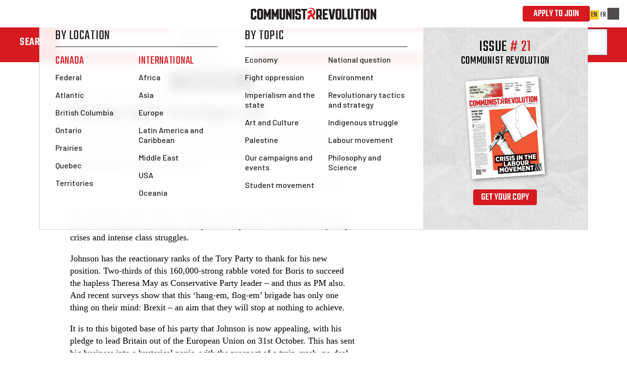

--- FILE ---
content_type: text/html; charset=utf-8
request_url: https://www.marxist.ca/article/boris-out-corbyn-in
body_size: 208446
content:
<!DOCTYPE html><html lang="en-CA" data-beyondwords-project-id="" data-beyondwords-content-id=""><head>
  <meta charset="UTF-8">
  <meta name="viewport" content="width=device-width, user-scalable=no, initial-scale=1.0, maximum-scale=1.0, minimum-scale=1.0">
  <meta http-equiv="X-UA-Compatible" content="ie=edge">
  <title>Boris out! Corbyn in! | Communist Revolution</title>
  <link rel="icon" type="image/png" href="/assets/favicon.png">
  <link rel="apple-touch-icon" href="/assets/apple-touch-icon.png">
  <link rel="preconnect" href="https://fonts.googleapis.com">
  <link rel="preconnect" href="https://fonts.gstatic.com" crossorigin="">
  <link href="https://fonts.googleapis.com/css2?family=Barlow:ital,wght@0,500;0,600;0,700;1,500&amp;family=Teko:wght@300..700&amp;display=swap" rel="stylesheet">
  <link href="https://fonts.googleapis.com/css2?family=Rubik:ital,wght@0,300..900;1,300..900&amp;display=swap" rel="stylesheet">
  <link href="https://fonts.googleapis.com/css2?family=Barlow+Condensed:ital,wght@0,100;0,200;0,300;0,400;0,500;0,600;0,700;0,800;0,900;1,100;1,200;1,300;1,400;1,500;1,600;1,700;1,800;1,900&amp;display=swap" rel="stylesheet">
  <link rel="stylesheet" href="/library/theme/buttons.css">
  <link rel="stylesheet" href="/library/theme/search-bar.css">
  <link rel="stylesheet" href="/library/theme/financial-collection.css">
  <link rel="stylesheet" href="/library/theme/texts.css">
  <link rel="stylesheet" href="/library/theme/utils.css">
<script>
if (!window.october) window.october = {};
window.october.environment = {};
window.october.environment.type = 'prod';
window.october.environment.language = 'en-CA';
</script>
<script async="" src="https://www.googletagmanager.com/gtag/js?id=UA-142553361-2"></script>
<script>
  window.dataLayer = window.dataLayer || [];

  function gtag() {
    dataLayer.push(arguments);
  }
  gtag('js', new Date());

  gtag('config', 'UA-142553361-2');
</script>

<script src="https://cdn.jsdelivr.net/npm/@fluent/dom@0.10.0/index.js"></script>
<script type="module">
  import { getFluentBundle } from "/library/browser/fluent.ts";

  const source = `## Basic variables

-brand-name = Communist Revolution
-brand-name-international = In Defence of Marxism
-issue-marker = Issue
-number-format-symbol = #
-url-archive = /archive
-url-contributions = /contributions
-url-build-article = /article/how-to-build-communist-cells
-url-donate = /donate
-url-education = /education
-url-join = /join
-url-category = /category
-url-mailto-contributions = mailto:contributions@marxist.ca
-url-newsletter = https://canadamarxists.substack.com
-url-program = /our-program
-url-store = https://store.marxist.ca
-url-store-packs = {-url-store}/collections/packs
-url-store-books = {-url-store}/collections/books
-url-store-apparel = {-url-store}/collections/apparel
-url-social-facebook = https://www.facebook.com/CanadaMarxists
-url-social-instagram = https://www.instagram.com/communistrevolution
-url-social-spotify = https://open.spotify.com/show/1ApBZg3nM172AEb4LmxnFw
-url-social-tiktok = https://www.tiktok.com/@canadamarxists
-url-social-x = https://twitter.com/CanadaMarxists
-url-social-youtube = https://www.youtube.com/@CanadaMarxists
-url-subscribe = /subscribe
-url-subscribe-idom = {-url-subscribe}#idom
-url-subscribe-checkout = {-url-subscribe}/checkout
-url-translated-root = https://marxiste.qc.ca
-url-write = /contribute
-url-marxist-com = https://marxist.com
-email-contributions = contributions@marxist.ca
-mailto-contributions = mailto:{-email-contributions}

## Multi-page strings

site-title = {-brand-name}
site-description = Website of Communist Revolution, the newspaper of the Revolutionary Communist Party in Canada. Are you a communist? Join your party!
x-username = CanadaMarxists

## Top-level navigation

nav_logo =
  .alt = Logo of Communist Revolution, the voice of the Revolutionary Communist Party
  .src = /assets/navigation/communist-revolution-logo-horizontal.svg
nav_cta = Apply to join
  .href = {-url-join}
nav_home = Home
nav_get-organized = Get Organized
nav_get-org-biya = Build in Your Area
  .href = {-url-build-article}
nav_get-org-wtu = Write to us
  .href = {-url-write}
nav_get-org-donate = Donate
  .href = {-url-donate}
nav_get-org-op = Our Program
  .href = {-url-program}
nav_get-org-atj = Apply to Join!
  .href = {-url-join}
nav_news = News &amp; Analysis
nav_by-location = By Location
nav_by-location-canada = Canada
nav_by-location-international = International
nav_by-topic = By Topic
nav_theory = Theory &amp; Education
  .href = {-url-education}
nav_store = Store
  .href = {-url-store}
nav_language-toggle-self = EN
nav_language-toggle-other = FR
  .href = {-url-translated-root}


## Homepage: Hero

hero_logo =
  .alt = Logo of Communist Revolution, the voice of the Revolutionary Communist Party
  .src = /assets/homepage-hero/logo-en.svg
hero_subhead = Are you a communist? Join the RCP!

hero-nav_subscribe = Subscribe
  .href = {-url-subscribe}
hero-nav_donate = Donate
  .href = {-url-donate}
hero-nav_educate = Educate
  .href = {-url-education}
hero-nav_write-to-us = Write to us
  .href = {-url-write}
hero-nav_build = Build in your area
  .href = {-url-build-article}
hero-nav_join = Apply to join
  .href = {-url-join}


## Homepage: Article Feed

article-feed_title = The latest
article-feed_contributions-title = Contributions
article-feed_contributions-leader = We want to hear your stories. <a data-l10n-name="write-us-link" href="{-url-write}">Write us!</a>
article-feed_video-title = Video
article-feed_more-articles = <oc-with-icon data-l10n-name="more-text">More articles</oc-with-icon>
  .href = {-url-archive}
article-feed_more-videos = <oc-with-icon data-l10n-name="more-text">More videos</oc-with-icon>
  .href = {-url-social-youtube}
article-feed_more-contributions = <oc-with-icon data-l10n-name="more-text">More contributions</oc-with-icon>
  .href = {-url-contributions}

## Homepage: Content Hub

content-hub_title = Revolution is coming to Canada
content-hub_socials_title = Follow us on social media

event_hub-title = Upcoming Events
event_hub-none-scheduled = There are currently no scheduled events.
event_hub-scroll = Scroll

event_no_location = Location TBD
event_no_date = Date TBD
event_no_time = Time TBD
event_no_region = Region TBD


## Homepage: Promo Cards

promo-book_cta = Buy now

promo-paper_issue = {-issue-marker}
promo-paper_number = {-number-format-symbol}
promo-paper_title = {-brand-name}
promo-paper_cta = Get your copy

promo-newsletter_headline = Sign up for our newsletter
promo-newsletter_subtitle = Get the latest Marxist analysis delivered right to your inbox.
promo-newsletter_img =
  .src = /assets/promo-cards/newsletter-en.svg
promo-newsletter_cta = Sign up
  .href = {-url-newsletter}

promo-podcast_heading = The official RCP podcast
promo-podcast_latest-episode = Latest Episode
promo-podcast_podcast-name = The Revolutionary Communist Podcast
promo-podcast_cta = Listen Now


## Homepage: education hub

marxist-theory_title = Marxist Theory
marxist-theory_author = Vladimir Lenin
marxist-theory_quote = Without revolutionary theory, there can be no revolutionary movement.
marxist-theory_overview = The class struggle is fought on three fronts: economic, political, and theoretical. Marxism is a weapon for every class fighter—but it must be studied. To develop your revolutionary understanding, start here!

education-hub_title = Education Hub
education-hub_description = Our one-stop shop for theoretical articles, classic Marxist texts, reading guides, podcasts, and videos on a wide range of topics.
education-hub_cta = Explore the hub
  .href = {-url-education}

store-title = The Communist Revolution Store

store_party-building = Build the party
  .href = {-url-store-packs}
store_party-building-desc = Get the essentials to start building in your area!

store_books = Books
  .href = {-url-store-books}
store_books-desc = Browse our collection of Marxist books

store_apparel = Apparel
  .href = {-url-store-apparel}
store_apparel-desc = Show your support for the revolution with some gear


# Homepage: wide cards

wide-promo-national-paper_issue = {-issue-marker}
wide-promo-national-paper_number = {-number-format-symbol}
wide-promo-national-paper_title = {-brand-name} Newspaper
wide-promo-national-paper_cta-buy = Get your copy
wide-promo-national-paper_cta-subscribe = Subscribe
  .href = {-url-subscribe}

wide-promo-international-paper_issue = {-issue-marker}
wide-promo-international-paper_number = {-number-format-symbol}
wide-promo-international-paper_title = {-brand-name-international} Magazine
wide-promo-international-paper_cta-buy = Get your copy
wide-promo-international-paper_cta-subscribe = Subscribe
  .href = {-url-subscribe-idom}


## Homepage: join form

join-form_title1 = Apply to join
join-form_title2 = the communists!

join-form_label-name = Name
join-form_label-email = E-mail
join-form_label-phone = Phone number
join-form_label-social-media = Social media profile link
join-form_label-city = City
join-form_label-province = Province
join-form_label-neighborhood-campus = Neighborhood / Campus
join-form_label-lead-source = How did you hear about us?
join-form_label-why = Why do you want to join?
join-form_label-how = How can you help build the Revolutionary Communist Party?
join-form_label-submit = Apply now

join-form_error-field-required = Please fill out this required field
join-form_error-generic = Looks like something isn’t right. Please check all the fields below and try again. If the issue persists, please send an email to <a data-l10n-name="error-email" href="mailto:web@marxist.ca">web@marxist.ca</a> with an explanation of the issue.

join-form_success-title = Application submitted. Thank you!
join-form_success-leader = One of our activists will be in touch with you within the next 24 to 48 hours.
join-form_success-next-steps-header = In the meantime you can:
join-form_success-next-steps-subscribe = Subscribe to our <a data-l10n-name="sub-national" href="{-url-subscribe}">monthly newspaper</a> and our <a data-l10n-name="sub-international" href="{-url-subscribe-idom}">quarterly theoretical magazine</a>
join-form_success-next-steps-podcast = Listen and subscribe to our <a data-l10n-name="podcast" href="{-url-social-spotify}">podcast</a>
join-form_success-next-steps-read = Read our latest articles and share them with your social network

join-form_follow-header = Follow us


## Homepage: Trotsky banner

trotsky-banner_quote = “Life is beautiful. Let the future generations cleanse it of all evil, oppression, and violence and enjoy it to the full.”
trotsky-banner_author = Leon Trotsky


## Article page

article_root-breadcrumb = News &amp; Analysis
  .href = {-url-archive}
article_root-breadcrumb-current-url =
  .href = {-url-category}/{ $category }
article_share-dropdown-title = Share
article_share-copy-link = Copy link
article_share-share-x = Share on X
article_share-share-facebook = Share on Facebook

article_context-related-articles-heading = More like this
article_context-top-articles-heading = Top reads


## Footer

footer-logo_horizontal =
  .src = /assets/footer/brand/communist-revolution-logo-horizontal.svg
  .alt = Logo of Communist Revolution
footer-logo_initials =
  .src = /assets/footer/brand/cr-logo-initials.svg
  .alt = Logo of Communist Revolution

footer-links_join = Join
  .href = {-url-join}
footer-links_subscribe = Subscribe
  .href = {-url-subscribe}
footer-links_donate = Donate
  .href = {-url-donate}
footer-links_program = Our Program
  .href = {-url-program}
footer-links_store = Shop
  .href = {-url-store}

footer-social-links_instagram =
  .href = {-url-social-instagram}
footer-social-links_tiktok =
  .href = {-url-social-tiktok}
footer-social-links_youtube =
  .href = {-url-social-youtube}
footer-social-links_spotify =
  .href = {-url-social-spotify}
footer-social-links_x =
  .href = {-url-social-x}
footer-social-links_facebook =
  .href = {-url-social-facebook}


## Social icons

social-icon_instagram =
  .href = {-url-social-instagram}
social-icon_tiktok =
  .href = {-url-social-tiktok}
social-icon_youtube =
  .href = {-url-social-youtube}
social-icon_spotify =
  .href = {-url-social-spotify}
social-icon_x =
  .href = {-url-social-x}
social-icon_facebook =
  .href = {-url-social-facebook}


# Search

search = search
  .placeholder = Type to search
search_by-relevance = By relevance
search_by-date = By date
search_label = Search
search_today = Today
search_article = Article by
search_contribution = Contribution by
search-bar_clear = Clear
search-bar_submit = Search {$searchTerm}
search-bar_more = See more results
search-results_title = Search
search-results_more = Press enter to view all results
search-results_click-more = View all results
search_no-results-title = No results found
search_no-results-message = No items match your query, adjust and try again

# Article loader button

article-loader-button_no-action = All articles loaded
article-loader-button_load-more = Load More
# Note: Should retire this after a refactor
load-more = Load More

# Financial collection

financial-collection_title = Help finance the RCP!
financial-collection_amount = Amount
financial-collection_frequency_monthly = Monthly
financial-collection_frequency_onetime = One time
financial-collection_read-more-opt-text = Read about the financing campaign
financial-collection_progress-complete = { $campaign-total }&ensp;&lt;b&gt;goal reached!&lt;/b&gt;
financial-collection_donate-long = Donate now
financial-collection_donate-short = Donate

# Join page

join-page_title = Join the communists! | Communist Revolution
join-page_heading = Are you a <em>communist?</em> Get organized!
join-page_action-button = Apply to join
join-page_subhead1 = Communists across the country are uniting in the Revolutionary Communist Party.
join-page_subhead2 = If you are a communist who wants to fight this system, you need to be a member.
join-page_lead-photo =
  .alt = RCP comrades at the Nakba 76th anniversary rally in Toronto
join-page_lead1 =
  Capitalism is driving society into the dirt. Everything is getting
  worse. Everywhere we look there is war, poverty, and exploitation.
  An entire generation has known only crisis, cutbacks, and climate
  catastrophe. And yet, the rich have seen their wealth grow
  enormously.
join-page_lead2 =
  Faced with this situation, millions are starting to realize that the
  root of the problem is capitalism. More than one million young
  people in Canada now believe that communism is the ideal economic
  system.
join-page_body-photo =
  .alt = Comrades at the Founding congress of the RCP in May 2024
join-page_body-heading = Why we <em>need</em> a party
join-page_body1 =
  The working class is starting to fight back. We have seen
  revolutions and mass movements in country after
  country&thinsp;&mdash;&thinsp;and revolution is not too far off in
  Canada. Working people cannot take this anymore.
join-page_body2 =
  But capitalism cannot be done away with spontaneously. For this the
  workers need the guidance of a revolutionary party. That is why
  we’re building the revolutionary leadership the working class
  needs&thinsp;&mdash;&thinsp;the RCP.
join-page_body3 =
  Join us. We are helpless alone&thinsp;&mdash;&thinsp;united we can
  change the world. Join the Revolutionary Communist Party and fight
  to end this disgusting system for good.
join-page_map-heading = Find <em>communists</em> near you


# Contributions Page

contributions-title = Write for Communist Revolution!
contributions-header =
  .data-text = Contributions
contributions-about = The members of the RCP are building the forces of communism across the country. Read reports on our revolutionary activity below! Have a contribution to share? We want to hear from you! Send your submission to <a data-l10n-name="contrib-email" href="{-mailto-contributions}">{-email-contributions}</a>

# Program Page
program-page_title = What we fight for
program-page_body-heading = What we <em> fight </em> for

program-page_our-program-image = 
  alt = Comrades at the founding congress of the RCP in May 2024
program-page_photo1 = 
  alt = RCP comrades at a rally in Toronto
program-page_photo2 = 
  alt = RCP comrades with the Communist Revolution paper in Toronto
program-page_photo3 = 
  alt = RCP comrades with the Communist Revolution paper in Toronto
program-page_photo4 = 
  alt = RCP comrades at a pro-palestinian rally in Toronto

program-page_header = Our program

program-page_lead1 =
  The capitalist system is the root cause of poverty, racism, violence,  environmental destruction and war. 
  Communists are fighting to overthrow  this rotten system and replace it with a new classless society based on  
  the principle “from each according to their ability, to each according  to their needs”.

program-page_lead2 =
  To achieve this, we are fighting for a workers’ government based on  the following program. 
  The Revolutionary Communist Party’s task is to  lay the foundations of a mass communist party, which will enable the  working class to implement this program.

program-page_body1 =
  <strong>End the dictatorship of the bosses!</strong> Expropriate the top 200 major
  corporations. For a democratic
  socialist plan of production
  under workers’ control and
  management.

program-page_body2 =
  <strong>No poverty amongst wealth!</strong>
  Expropriate the banks and
  rebuild the crumbling social
  services, infrastructure and
  health-care system.

program-page_body3 =
  <strong>Save the planet by planning the economy!</strong>
  Enact a massive expansion of
  production and transition to
  clean energy with no loss of
  jobs. Build a vast network of free
  public transit.

program-page_body4 =
  <strong>Solve the housing crisis!</strong>
  Expropriate parasitic landlords
  and developers. Make the bosses
  pay for a massive home-building
  program.

program-page_body5 =
  <strong>Good jobs for all!</strong>
  Minimum wage of two-thirds
  the average wage indexed to
  inflation. Retirement age of 55.
  Thirty-hour work week with no
  loss of pay.

program-page_body6 =
  <strong>Free education for all!</strong>
  Cancel all student debts. Place
  schools and universities under
  the democratic control of
  teachers, staff and students.

program-page_body7 =
  <strong>Fight all forms of oppression!</strong>
  No more racist immigration and
  border controls. Equal pay for
  equal work. Free, high-quality
  child care and reproductive
  health services, including
  abortion.

program-page_body8 =
  <strong>For a communist solution to Indigenous oppression!</strong>
  Stop capitalist encroachment on
  reserves. End poverty, on and off
  the reserves.

program-page_body9 =
  <strong>For a voluntary socialist union of peoples!</strong>
  End the federal capitalist state
  that oppresses both Quebec
  and Canadian workers. Self-determination for Quebec.

program-page_body10 =
  <strong>Overthrow the warmongers!</strong>
  Stop the mad rush towards
  war. Not one penny for bombs.
  End support for the murderous
  Israeli regime.

# Contribution Write page

contribution-write_title = Write for Communist Revolution
contribution-write_hero = Write us
contribution-write_heading = Write for <em>Communist Revolution</em>
contribution-write_lead-1 = <em>Communist Revolution</em> needs submissions from readers. In particular, we are keen to receive
  material that gives a workers’ perspective on the realities of capitalism. This adds colour and detail to the general
  picture in our editorials and theoretical articles, and brings the paper’s pages to life.
contribution-write_lead-2 = Send us short letters that illustrate the daily injustices of life under capitalism, expose
  the hypocrisy and lies of the bosses and their political representatives, and show the explosive anger that is brewing
  just under the surface of society. Let us know about the struggles in your area; report on the picket lines and
  demonstrations you attended; share meaningful anecdotes from your workplace; help us illustrate the paper with cartoons
  or photos!
contribution-write_lead-3 = By using this form, you agree to grant the Editorial Board of <em>Communist Revolution</em> the right
  to publish your submission, in part or in full. However, we do not publish every submission. We receive many letters
  each month, so we cannot publish all of them. But every letter is valuable: we read every single one, and every one
  helps us understand the developments in society more completely. The Editorial Board also reserves the right to edit
  material before publication.
contribution-write-form_contact-information_full-name_label = Full name
contribution-write-form_contact-information_full-name_information = Please indicate if you are using a pseudonym or
  would like to remain anonymous.
contribution-write-form_contact-information_email_label = E-mail
contribution-write-form_contact-information_phone_label = Phone number
contribution-write-form_contact-information_city_label = City
contribution-write-form_contact-information_province_label = Province
contribution-write-form_contact-information_neighbourhood_label = Neighbourhood and Union/Workplace/Campus
contribution-write-form_contact-information_contribution-type_label = What would you like to submit?
contribution-write-form_contact-information_title_label = Title / Subject
contribution-write-form_contact-information_content_label = Contribution Text
contribution-write-form_contact-information_content_description =
  Keep the style simple and approachable. If an excited young new communist or a recently radicalized worker heard this
  directly from you, would it sound natural and appealing to them?
contribution-write-form_contact-information_content_information = { $max } words maximum.
contribution-write-form_dropzone_file_label = Upload related photos/videos/audio
contribution-write-form_dropzone_instruction = Drag and drop your files here or <span data-l10n-name="contribution-write-form_dropzone_instruction_underline">browse files</span>
contribution-write-form_dropzone_instruction-alt = Tap to upload your files
contribution-write-form_dropzone_information =
  Max file size is 5MB. Supported file types: .aac, .avi, .jpg, .mov, .mp3, .mp4, .mpeg, .png, .svg, .webm, .webp.
contribution-write-form_submit = Submit

contribution-write-success_heading = Thank you for your submission!
contribution-write-success_lead = We appreciate your submission. We read every submission and look forward to reviewing yours. If you need to contact us about your submission, email us at <a data-l10n-name="contrib-email" href="{-mailto-contributions}">{-email-contributions}</a>.
contribution-write-success_follow-1 = If you haven’t already …
contribution-write-success_follow-2 = Subscribe to our <a data-l10n-name="cr-subscribe" href="{-url-subscribe}">monthly newspaper</a> and our <a data-l10n-name="idom-subscribe" href="{-url-subscribe}">quarterly theoretical magazine</a>.
contribution-write-success_follow-3 = Listen and subscribe to our <a data-l10n-name="podcast-url" href="{-url-social-spotify}">podcast</a>.
contribution-write-success_follow-4 = Read our latest articles and share them.
contribution-write-success_follow-social_heading = Follow us

contribution-write-form_contact-information_contribution-type_workplace_title = Workplace and union report
contribution-write-form_contact-information_contribution-type_workplace_description =
  Share reports from the workplace and trade union movement. Are you on strike? Has your boss been withholding wages?
  Are you trying to unionize your workplace? Did you visit a picket line?<br/><br/>
  &emsp;&bull;&nbsp;Try to include quotes and opinions from workers in the struggle.
contribution-write-form_contact-information_contribution-type_party_title = Party report
contribution-write-form_contact-information_contribution-type_party_description =
  Share reports about your work building the RCP. Did you organize a successful activity? Did you open up a new area of
  work? Let other communists know of your successes or challenges and the lessons you learned.<br/><br/>
  &emsp;&bull;&nbsp;Keep in mind this report is meant to be public. Make your report understandable to someone
  encountering the party for the first time.
contribution-write-form_contact-information_contribution-type_boss_title = Bastard boss&thinsp;/&thinsp;landlord of the month
contribution-write-form_contact-information_contribution-type_boss_description =
  Is your boss or landlord acting particularly egregiously? Alternatively, did you read about such a case in the news?
  Let us know.<br/><br/>
  &emsp;&bull;&nbsp;Keep in mind this column is not for venting about your job. It is meant to highlight the
  dictatorship of the bosses that is capitalism.
contribution-write-form_contact-information_contribution-type_anecdote_title = Word on … (the street, etc.)
contribution-write-form_contact-information_contribution-type_anecdote_description =
  Send us a short anecdote revealing the current mood in society and the changing class consciousness.
contribution-write-form_contact-information_contribution-type_class_title = Them vs. us
contribution-write-form_contact-information_contribution-type_class_description =
  This column highlights the callous behavior of bourgeois politicians, demonstrating the nature of bourgeois democracy.
contribution-write-form_contact-information_contribution-type_unmask_title = The quiet part out loud
contribution-write-form_contact-information_contribution-type_unmask_description =
  This column highlights cases in which bourgeois representatives have confessed to the true nature of capitalism.
contribution-write-form_contact-information_contribution-type_media_title = Read between the lies
contribution-write-form_contact-information_contribution-type_media_description =
  This column exposes the role of the media in deceiving people and maintaining the capitalist system.
contribution-write-form_contact-information_contribution-type_corruption_title = Business as usual
contribution-write-form_contact-information_contribution-type_corruption_description =
  This column highlights cases that demonstrate capitalist corruption.
contribution-write-form_contact-information_contribution-type_solidarity_title = Strength in unity
contribution-write-form_contact-information_contribution-type_solidarity_description =
  Share inspiring stories of victorious struggles, whether taken from the news or personal experience.
contribution-write-form_contact-information_contribution-type_poetry_title = Poetry
contribution-write-form_contact-information_contribution-type_poetry_description =
  Share your own poetry, or let us know of great poems you think other communists should read.<br/><br/>
  &emsp;&bull;&nbsp;Keep in mind we have limited space.<br/>
  &emsp;&bull;&nbsp;Revolutionary art does not need to be an explicit call for revolution. As Lenin said, the truth is
  revolutionary.
contribution-write-form_contact-information_contribution-type_culture_title = Culture review
contribution-write-form_contact-information_contribution-type_culture_description =
  Did you read a novel, watch a film or TV show that you would like to recommend? Did you visit an exhibition or attend
  a play that you find revealing of the current state of society? Tell us why.<br/><br/>
  &emsp;&bull;&nbsp;Art should be judged on its own merits. Avoid reviews that criticize works of art on the basis of
  how sufficiently “communist” they are.
contribution-write-form_contact-information_contribution-type_cartoon_title = Cartoon or photo
contribution-write-form_contact-information_contribution-type_cartoon_description =
  As a self-funded paper, we don’t have the means to buy expensive copyrighted photos. Help us illustrate the paper with
  your own photos or political cartoons or caricatures.
contribution-write-form_contact-information_contribution-type_letter_title = Letter
contribution-write-form_contact-information_contribution-type_letter_description =
  Put your thoughts on paper. Let us know what you think about current issues, things going on in your life or in your
  city or neighborhood that feed your radicalization, or anything else you think readers need to know about.


# Subscribe Page
subscribe-page_title = Subscribe to Communist Revolution
subscribe-page_ticker-text = The voice of the Revolutionary Communist Party
subscribe-page_action = Subscribe Now
  .href = {-url-subscribe-checkout}
subscribe-page_yearly = Yearly

subscribe-page_hero_word = Subscribe

subscribe-page_content-lead1 = The capitalists have their press.
subscribe-page_content-lead2 = <em>We need our own.</em>

subscribe-page_pricing-format = Priced by Format
subscribe-page_pricing-print = Print
subscribe-page_pricing-digital = Digital

subscribe-page_cr-logo =
  .alt = Logo of Communist Revolution
  .src = /assets/subscribe/cr-logo.svg

subscribe-page_cr-lead = <i>Communist Revolution</i> is the official newspaper of the Revolutionary Communist Party. It is different from any other publication you’ll find in Canada today. Behind this newspaper, there’s a vast network of communist correspondents from coast to coast. It is a tool for organizing in the streets, at protests and strikes, for building communist cells in our neighborhoods, workplaces, and campuses.

subscribe-page_idom-logo =
  .alt = Logo of In Defence of Marxism
  .src = /assets/subscribe/idom-logo.png
subscribe-page_idom-lead = <i>In Defence of Marxism</i> is the theoretical magazine of the <a data-l10n-name="marxist-com" href={-url-marxist-com}>Revolutionary Communist International</a>. As Lenin explained, without revolutionary theory there can be no revolutionary movement. <i>In Defence of Marxism</i> offers serious Marxist analysis on theoretical questions and burning issues of the movement—as a guide to action to overthrow capitalism worldwide.

subscribe-page_combination-head = <em>Combination Option</em>
subscribe-page_combination-subhead = Subscribe to both publications

subscribe-page_manage1 = Need to manage or cancel an existing subscription?
subscribe-page_manage2 = Manage my subscription.

## Subscribe Checkout

subscribe-checkout_title = {subscribe-page_title}
subscribe-checkout_heading = <em>Communist Revolution</em> subscription
subscribe-checkout_heading-magazine = <em>In Defence of Marxism</em> subscription
subscribe-checkout_heading-combination = <em>Combination</em> subscription
subscribe-checkout_lead = Fill out the necessary details below to complete your yearly subscription.
subscribe-checkout-form_subscription-details_heading = Subscription details
subscribe-checkout-form_subscription-details_format_label = Format
subscribe-checkout-form_subscription-details_format_option_paper = Print
subscribe-checkout-form_subscription-details_format_option_digital = Digital
subscribe-checkout-form_subscription-details_donation_heading = <em>Donate</em> monthly to the RCP
subscribe-checkout-form_subscription-details_donation_description =
  Support the building of the Revolutionary Communist Party!
  Monthly donations help pay our staff, keep the lights on at
  our national offices, and fund the thousand and one other expenses of
  building a strong revolutionary party.
subscribe-checkout-form_subscription-details_donation_button = Add donation
subscribe-checkout-form_subscription-details_contact-information_heading = Contact information
subscribe-checkout-form_subscription-details_contact-information_full-name =
  .data-validation-valueMissing = {-input-error_valueMissing}
subscribe-checkout-form_subscription-details_contact-information_full-name_label = Full name
subscribe-checkout-form_subscription-details_contact-information_email =
  .data-validation-typeMismatch = {-input-error_typeMismatch}
  .data-validation-valueMissing = {-input-error_valueMissing}
subscribe-checkout-form_subscription-details_contact-information_email_label = E-mail
subscribe-checkout-form_subscription-details_contact-information_phone-number_label = Phone number
subscribe-checkout-form_subscription-details_contact-information_reference =
  .data-validation-valueMissing = {-input-error_valueMissing}
subscribe-checkout-form_subscription-details_contact-information_reference_label = How did you hear about us?
subscribe-checkout-form_subscription-details_contact-information_contact_label = Are you in touch with a member of the RCP?
subscribe-checkout-form_subscription-details_contact-information_contact_option_1 = No
subscribe-checkout-form_subscription-details_contact-information_contact_option_2 = Yes
subscribe-checkout-form_subscription-details_contact-information_contact_comrade-name_label = What is their name?
subscribe-checkout-form_subscription-details_mailing-address_heading = Mailing address
subscribe-checkout-form_subscription-details_mailing-address-text =
  Please enter the mailing address details for your print subscription. As a print subscriber, you also receive a
  complimentary digital subscription delivered via email.
subscribe-checkout-form_subscription-details_mailing-address_address-line-1 =
  .data-validation-valueMissing = {-input-error_valueMissing}
subscribe-checkout-form_subscription-details_mailing-address_address-line-1_label = Address Line 1
subscribe-checkout-form_subscription-details_mailing-address_address-line-2_label = Address Line 2
subscribe-checkout-form_subscription-details_mailing-address_province =
  .data-validation-valid = Please select a province
subscribe-checkout-form_subscription-details_mailing-address_province_label = Province
subscribe-checkout-form_subscription-details_mailing-address_city =
  .data-validation-valueMissing = {-input-error_valueMissing}
subscribe-checkout-form_subscription-details_mailing-address_city_label = City
subscribe-checkout-form_subscription-details_mailing-address_postal-code_label = Postal Code
subscribe-checkout-form_subscription-details_mailing-address_postal-code =
  .data-validation-patternMismatch = Please enter a valid canadian postal code
subscribe-checkout-form_subscription-details_join_heading = Join the RCP
subscribe-checkout-form_subscription-details_join_label = I want to join the RCP
subscribe-checkout-form_subscription-details_join_information = A member will reach out to you within 24-48 hours to discuss membership.
subscribe-checkout-form_cart_heading = Your cart
subscribe-checkout-form_cart_subtotal = Subtotal
subscribe-checkout-form_cart_remove-button = Remove
subscribe-checkout-form_cancel-button = Cancel
subscribe-checkout-form_checkout-button = Continue to checkout
subscribe-checkout_item-preset_paper = Newspaper Subscription: Communist Revolution
subscribe-checkout_item-preset_magazine = Magazine Subscription: In Defence of Marxism
subscribe-checkout_item-preset_combination = Combination Subscription: Communist Revolution & In Defence of Marxism
subscribe-checkout_item-preset_donation = Monthly donation to RCP
subscribe-checkout_item-preset_donation-description = Billed monthly as a separate transaction from the newspaper subscription.
subscribe-checkout_item-preset_digital = Digital
subscribe-checkout_item-preset_print = Print
subscribe-checkout_item-preset_yearly = Yearly
subscribe-checkout_donation-notice = Your monthly donation of {$amount} has been added to your cart below.
subscribe-checkout_error-notice =
  Looks like something went wrong. Please check all the fields below and try again. If the issue persists, please send an
  email to <a data-l10n-name="error-email" href="mailto:web@marxist.ca">web@marxist.ca</a> with an explanation of the issue.
subscribe-checkout_success-pathname = /subscribe/checkout?receipt=
subscribe-checkout_failure-pathname = /subscribe/checkout

subscribe-checkout-confirmation_title = Thank You
subscribe-checkout-confirmation_heading = Order <em>Confirmation</em>
subscribe-checkout-confirmation_lead = Thank you for purchasing a subscription.
subscribe-checkout-confirmation_lead-alt =
  Thank you for purchasing a subscription and supporting the Revolutionary Communist Party.
subscribe-checkout-confirmation_summary_heading = Summary
subscribe-checkout-confirmation_subtotal_heading = Subtotal
subscribe-checkout-confirmation_payment_heading = Payment
subscribe-checkout-confirmation_mailing-address_heading = Mailing address
subscribe-checkout-confirmation_confirmation-notice = If you need to revise your order or cancel for any reason you can do so
subscribe-checkout-confirmation_confirmation-notice-link = here.
  .href = { $stripe-subscription-management-href }

# School
mws-2025_page-title = Montreal Marxist Winter School 2025 | The Pillars of Communism
mws-2025_page-description = Join us for the largest Marxist event in Quebec and Canada!
mws-2025_page-og-img = /assets/school/mws/2025/fb-share-en.png

mws-2025_hero-title = The Pillars<br>Of Communism
mws-2025_hero-subtitle = Montreal Marxist Winter School 2025
mws-2025_hero-date = February 14–16
mws-2025_register-btn = Register today!
mws-2025_register-now-btn = Register now
mws-2025_join-btn = Join the communists
  .href = {-url-join}

mws-2025_description-quote = "Without revolutionary theory, there can be no revolutionary movement." — Lenin
mws-2025_description-body =
  Everywhere we look, the system is cracking, and the pillars supporting capitalism are on the verge of collapse. The capitalist crisis is bringing renewed tensions between the imperialist powers, who are sharpening their weapons to defend their markets, spheres of influence and the profits of their big corporations. The war in Ukraine and the massacre in Palestine are bloody symptoms of a system that is pushing humanity towards barbarism.
  <br><br>But capitalism won't go away by itself. It is therefore essential for communists to organize and fight to help the working class destroy the edifice of this system.
  <br><br>To do this, our action must be based on solid theoretical pillars. As Lenin said: Without revolutionary theory, there can be no revolutionary movement. This is why the Revolutionary Communist Party is organizing for the 15th consecutive year the Montreal Marxist Winter School, the biggest Marxist event in the country.
  <br><br>Over the years, the School has become THE must-attend educational gathering for revolutionaries from across the country and beyond. Over 600 people attended the 2024 edition.
  <br><br>Since last year, an impressive number of youth and workers have joined the communist forces. This event will therefore be an important moment in the education of a broad layer of militants in revolutionary ideas and in the methods of class struggle. With the theme The Pillars of Communism, we will be diving deep into the fundamentals of Marxist theory: philosophy, economics, history and more.

mws-2025_discussion-topics-title = Discussion topics
mws-2025_discussion-topics-text = This year, we are adding <strong>3 more presentations</strong> to the schedule, for a total of <strong>10 inspiring presentations</strong>. All plenary sessions, and some concurrent sessions, will be held in French and English with consecutive translation. Note that during the discussions, participants will be allowed to speak in either French or English, regardless of the language of the presentation.

mws-2025_suggested-readings-title = Suggested Readings
mws-2025_further-readings-title = Further Readings

mws-2025_topic-materialist-history = The materialist conception of history (English)
mws-2025_topic-materialist-history_description = Can history be understood scientifically? Modern science shows us that all realms of nature are dictated by objective laws—from quantum physics to molecular biology. But most mainstream historians refuse to admit that the same is true about human society.<br><br>As Marx famously said: “Men make their own history, but they do not make it as they please.” History isn’t merely driven by the free will of great individuals. Nor is it a senseless mess, as postmodernist thinkers would have you believe. The economic structure of a given society sets the stage for historical development. Great changes in politics and culture are driven by changes in production. By studying this relation, we can develop the tools we need to leave our own mark on history.
mws-2025_topic-materialist-history_time = Saturday, Feb 15th at 2:30pm EST
mws-2025_topic-workers-exploitation = How are workers being exploited? (French)
mws-2025_topic-workers-exploitation_description = Throughout his life, Karl Marx extensively studied the inner workings of the capitalist economy. He scrutinized the work of all the classic bourgeois economists, disproved what was wrong in their ideas and built upon what was correct. He proved that profit is based on the exploitation of the working class and that periodic crises are inevitable to capitalism. Modern economists contort their ideas at all costs to avoid coming to this conclusion, but the truth still stands.<br><br>Revolutionaries must understand how capitalism functions in order to overthrow it. Marx’s economic writings are an invaluable treasure trove to assist us in our struggle against exploitation today.
mws-2025_topic-workers-exploitation_time = Saturday, Feb 15th at 2:30pm EST
mws-2025_topic-id-pols = The struggle against oppression: working-class unity or identity politics? (French)
mws-2025_topic-id-pols_description = In the current period, identity politics are in vogue. Along with the related trend of intersectionality, these ideas stress the importance of self-identification, personal experience, and the various layers of oppression people experience on racial, sexual, gender and other lines. What is the basis for identity politics? Why are they so popular with the youth in particular? And how do they square with the Marxist method of solidarity and class struggle?
mws-2025_topic-id-pols_time = Saturday, Feb 15th at 2:30pm EST
mws-2025_topic-imperialism = Trump and the crisis of American Imperialism (Bilingual)
mws-2025_topic-imperialism_description = srael’s assault on Gaza and Lebanon is the most recent and graphic example of the savagery of capitalism. After screaming about “International law” and the “rules based order” over Ukraine– the western imperialist countries are facilitating the genocide of Palestinians by giving money and aid directly to Israel.<br><br>These wars are not fought for “values” or “principles”—they are fought for profits, market share, and spheres of influence. As capitalism sinks ever further into crisis, imperialist gangsters wage bloody wars to protect their share of the loot—while ordinary people get caught in the crossfire.<br><br>How can revolutionaries lead the working class to the overthrow of the warmongers and profiteers who produce nothing but misery?
mws-2025_topic-imperialism_time = Saturday, Feb 15th at 9am EST
mws-2025_topic-philosophy = The philosophical roots: How Marx became a Marxist (Bilingual)
mws-2025_topic-philosophy_description = Together with Friedrich Engels, Karl Marx forever transformed the landscapes of philosophy, political economy, and history. As the founder of scientific socialism, he laid the theoretical foundation on which the oppressed and exploited could free themselves from the shackles of class society once and for all.<br><br>Nearly 150 years after his death, a thorough study of Marx’s ideas is still essential for anyone who seeks to understand and to change the world. But Marx was not born a Marxist. He created himself, consciously and painstakingly, through years of intense study and criticism of capitalist society, and of the entire history of ideas that came before him. In doing so he became the first to develop a truly scientific method for studying nature, society, and thought in their perpetual motion and development. Marx’s method is to this day essential for anyone who wishes to understand and change the world.<br><br>Today, as revolutionaries, we must master Marx’s method for ourselves. Why was it that Marx was able to arrive at his revolutionary conclusions? And what can we learn from the evolution of the first Marxist?
mws-2025_topic-philosophy_time = Sunday, Feb 16th at 2pm EST
mws-2025_topic-bolshevism-vs-stalinism = Bolshevism vs Stalinism (English)
mws-2025_topic-bolshevism-vs-stalinism_description = Capitalism’s defenders love to attack communism by pointing to the atrocities perpetrated by the Stalinist regime in the USSR. Bolshevism—the ideas and methods of Lenin—can only ever result in a totalitarian dictatorship, we’re told. As for capitalism, there is no alternative.<br><br>In reality, a river of blood separates Bolshevism and Stalinism. This presentation will reveal the real traditions of Lenin and his Bolshevik Party, traditions with which the Bolsheviks led the Russian working class to vanquish capitalism on one sixth of the planet. And it will explain how the regime set up by the Russian Revolution—the most democratic regime in history—was hollowed out, replaced by the grotesque caricature of the Stalinist regime.
mws-2025_topic-bolshevism-vs-stalinism_time = Saturday, Feb 15th at 2:30pm EST
mws-2025_topic-communist-international = Lenin, Trotsky, and the Communist International (French)
mws-2025_topic-communist-international_description = Communism is internationalist, or it is nothing. Already, at the dawn of our movement, in the pages of The Communist Manifesto, Marx and Engels explained that the workers have no country. That is why the RCP participated in the founding of the Revolutionary Communist International in June 2024.<br><br>Shortly after taking power in Russia, Lenin, Trotsky and the Bolsheviks founded the Communist International in March 1919. In the space of a few years, Communist Parties were founded all across the world, armed with the ideas to lead the struggle to overthrow capitalism. From tactics in the trade unions to the fight against reformism; from the fight against imperialism and colonialism to the women's question; the early years of the Communist International are full of invaluable lessons for revolutionaries today.
mws-2025_topic-communist-international_time = Saturday, Feb 15th at 2:30pm EST
mws-2025_topic-capitalist-state = The Capitalist State and the Crisis of Bourgeois Democracy (Bilingual)
mws-2025_topic-capitalist-state_description = As the world economy sinks deeper into crisis, so does so-called liberal “democracy”. In country after country, the political status quo has become completely discredited. Anti-establishment mavericks like Donald Trump are violating all traditional decorum and the “rules” of world politics. Liberals feign horror at his authoritarian behavior, but they’re no better themselves. While they scream “fascism” at Trump, they strip workers of their right to strike, and brutally crack down on the Palestine solidarity movement with arrests, and police intimidation.<br><br>The state and “democracy” are increasingly exposed for what they are: tools in the service of the capitalist class. It's up to communists to explain this crisis and offer a revolutionary solution.
mws-2025_topic-capitalist-state_time = Sunday, Feb 16th at 9am EST
mws-2025_topic-marxism-morality = Marxism and Morality (Bilingual)
mws-2025_topic-marxism-morality_description = Communists have always been accused of being bloodthirsty monsters who seek violence. But our accusers, the capitalists, are responsible for untold amounts of death and suffering throughout history.<br><br>From colonization to both World Wars to the genocide in Gaza, the ruling class has always maintained that the violence they enforce is for the greater good. Meanwhile, anything the oppressed do to fight back is indefensible.<br><br>How do we respond to these accusations as revolutionaries? How do Communists approach war and violence? And where does morality come from, in the first place?
mws-2025_topic-marxism-morality_time = Sunday, Feb 16th at 9am EST
mws-2025_topic-palestine = History of Communism in Palestine (Bilingual)
mws-2025_topic-palestine_description = Two threads—of the struggle to liberate Palestine and of the communist movement—have been closely intertwined for more than one hundred years. Communist organizations like the Palestinian Communist Party and the PFLP (Popular Front for the Liberation of Palestine) have at points in history taken front rank in the struggle to free the Palestinians from the jackboot of Israeli and Western Imperialism.<br><br>Their history overflows with determination and heroic sacrifice, but it is also littered with errors which led the liberation movement to defeat and demoralization. As Marxists we must be able to critically examine the history of the communist movement in Palestine and to learn all the necessary lessons which can help guide us today in our struggle to free the Palestinian people once and for all.
mws-2025_topic-palestine_time = Friday, Feb 14th at 7pm EST

mws-2025_event-details-title = Event details and registration

              
mws-2025_event-details-text = Please read the following information carefully before purchasing your tickets.
mws-2025_event-location-title = Location & Accommodations
mws-2025_event-location-text = More details about location will be provided in the coming weeks.<br><br>We have arranged for discounted rates at a number of nearby hostels for participants to the school. Please check our <a data-l10n-name="accomodations-page" href="https://www.marxist.ca/accommodation-2025-montreal-marxist-winter-school">accommodations page</a> for details.
mws-2025_event-finances-title = Ticket prices & communist finances
mws-2025_event-finances-text = The base price is set to ensure that the event does not run a deficit. With inflation, the costs of organizing such an event have risen considerably, particularly for food and venue rental. We also have to pay for the travel expenses of international speakers, whose participation enriches the political discussions. Finally, as we don't want finances to be a barrier to participation, we set aside a certain amount to subsidize the participation of those who can't afford to pay the full fee.<br><br>That being said, <strong>in order to maximize participation in the event, we have chosen to freeze the prices set last year, despite the fact that we have to pay more to add extra sessions.</strong> The base price for the school is therefore $120 for Montrealers and $60 for people from outside the city. This price includes admission to the event, as well as lunch and dinner on Saturday and lunch on Sunday (3 meals in total).<br><br><strong>To maintain our political independence, our financial independence is essential.</strong> We have no big financial backers. We rely exclusively on donations from our members and supporters - those who want to see the revolutionary overthrow of the capitalist system. With this in mind, to help support our revolutionary activity, <strong>we encourage participants to make an additional donation when purchasing tickets.</strong> To help us build a communist organization in Quebec and Canada, we also encourage you to buy a <a data-l10n-name="solidarity-subscription" href="{-url-subscribe}">solidarity subscription</a> to our paper. 
mws-2025_event-subsidies-title = Subsidies
mws-2025_event-subsidies-text = We do not want finances to be a barrier to attending this event and no one will be turned away for financial reasons. Please contact us at <a data-l10n-name="subsidies-email" href="mailto:pcr@marxiste.qc.ca">pcr@marxiste.qc.ca</a> or 438-722-3501 to apply for a subsidy.

mws-2025_cta-and = and
mws-2025_cta-today = today!


# ========================================
# Winter school 2026
#
mws-2026_page-title = Montreal Marxist Winter School 2026 | Reform or Revolution
mws-2026_page-description = Join us for the largest Marxist event in Quebec and Canada!
mws-2026_page-og-img = /assets/school/mws/2026/og-image-en.jpg

mws-2026_hero-title = 
  .aria-label = Reform or Revolution
mws-2026_hero-title-line-1 = 
  .src = /assets/school/mws/2026/reform-or-en.svg
mws-2026_hero-title-line-2 =
  .src = /assets/school/mws/2026/revolution-en.svg

mws-2026_hero-subtitle = Montreal Marxist Winter School 2026
mws-2026_hero-date = February 13&ndash;15
mws-2026_hero-description = Eleven presentations on history and Marxist theory for those who want to change the world
mws-2026_register-btn = Register today!
mws-2026_register-now-btn = Register now
mws-2026_join-btn = Join the communists
  .href = {-url-join}

mws-2026_description-quote = "Without revolutionary theory, there can be no revolutionary movement."
mws-2026_description-quote-author = — Lenin
mws-2026_description-body =
    We are at a turning point in history. The crisis of capitalism has plunged the world into chaos. Inequality has reached staggering levels. New fault lines are being drawn between imperialist powers, who are drowning whole regions in blood in search of markets and profit. Meanwhile, capitalism is destroying the planet, creating an existential threat to humanity itself.
    <br><br>Millions are beginning to question the system and search for a way out. New left-wing figures promise bold reforms—but history shows that capitalism in crisis cannot tolerate even the smallest concessions.
    <br><br>At the same time, a new generation of revolutionary youth is rising. From Indonesia to Madagascar to Italy, mass movements are erupting across the globe. Our epoch is one of revolutions—and revolution will come even to Canada.
    <br><br>In this context, “Reform or Revolution?” is a burning question. That’s why it’s the theme of the 16th Annual Montreal Marxist Winter School—the largest communist gathering in Canada. Over one weekend, we’ll examine key topics for revolutionaries: revolutionary history, past reformist experiments, and Marxist philosophy.
    <br><br>No revolutionary movement can succeed without a firm grounding in theory. So the Montreal Marxist Winter School exists to train a new generation with the ideas needed to win the struggles ahead.
    <br><br>With over 600 participants from across the country last year, this is the event for anyone serious about changing society. This year’s School will mark an important step in training the future leaders of the incoming revolution.
    <br><br>If you want to end capitalism—you must be there!

mws-2026_event-details-title = Event details and registration

mws-2026_event-details-text = Please read the following information carefully before purchasing your tickets.
mws-2026_event-location-title = Location & Accommodations
mws-2026_event-location-text = The event will take place in Montreal. More details about location will be provided in the coming weeks. <br><br>We have arranged for discounted rates at a number of nearby hostels for participants to the school. Please check our <a data-l10n-name="accomodations-page" href="https://www.marxist.ca/accommodation-2025-montreal-marxist-winter-school-2">accommodations page</a> for details.
mws-2026_event-finances-title = Ticket prices & communist finances
mws-2026_event-finances-text = 
  The base price is set to ensure that the event does not run a deficit. With inflation, the costs of organizing such an event have risen considerably, particularly with regard to venue rental.
  <br><br>The base price for the school is therefore $130 for residents of Greater Montreal, who do not have to pay for accommodation, $90 for those traveling from the rest of Quebec and Ontario, and $60 for those coming from outside these two provinces. This price includes access to the event for all three days.
  <br><br>Please note that although we ask participants to indicate their dietary preferences on the registration form, <strong>we cannot guarantee that meals will be provided</strong>. We will only be able to provide food if our budget allows, which we will know in the coming weeks.
  <br><br><strong>To maintain our political independence, our financial independence is essential</strong>. We have no big financial backers. We rely exclusively on donations from our members and supporters - those who want to see the revolutionary overthrow of the capitalist system. With this in mind, to help support our revolutionary activity and cover the enormous cost of this school, <strong>we encourage participants to purchase a solidarity ticket or make an additional donation when purchasing tickets</strong>. To help us build a communist organization in Quebec and Canada, we also encourage you to buy a <a data-l10n-name="solidarity-subscription" href={-url-subscribe}>solidarity subscription</a> to our paper.

mws-2026_cta-and = and
mws-2026_cta-today = today!

mws-2026_event-subsidies-title = Subsidies
mws-2026_event-subsidies-text = We do not want finances to be a barrier to attending this event and no one will be turned away for financial reasons. Please contact us at <a data-l10n-name="subsidies-email" href="mailto:pcr@marxiste.qc.ca">pcr@marxiste.qc.ca</a> or 438-722-3501 to apply for a subsidy.

mws-2026_discussion-topics-title = Discussion topics
mws-2026_discussion-topics-text = This year, we will have a total of <strong>11 inspiring presentations</strong> on Marxist theory and history. All plenary sessions, and some split sessions, will be bilingual. Note that during the discussions, participants will be allowed to speak in either French or English, regardless of the language of the presentation.


# Education page

edu-page-cta-buy_book = Buy the physical copy
edu-page-cta-buy_booklet = Buy the physical copy
edu-page-cta-buy_magazine = Buy the physical copy
edu-page-cta-buy_default = Buy online

edu-page-cta-view_video = Watch the video
edu-page-cta-view_audio = Watch the video
edu-page-cta-view_default = Read online

edu-page-authored-by = by
edu-page-toc-title = Table of Contents


# ========================================

# Other

loading = Loading...

-input-error_typeMismatch = Please include an '@' in the email address.
-input-error_valueMissing = Please fill out this field.

province_ab = Alberta
province_bc = British Columbia
province_mb = Manitoba
province_nb = New Brunswick
province_nl = Newfoundland and Labrador
province_ns = Nova Scotia
province_on = Ontario
province_pe = Prince Edward Island
province_qc = Quebec
province_sk = Saskatchewan
province_nt = Northwest Territories
province_nu = Nunavut
province_yt = Yukon

`;
  if (!window.october) window.october = {};
  window.october.bundle = getFluentBundle(source);
</script>
<meta name="robots" content="index, follow, max-image-preview:large, max-snippet:-1, max-video-preview:-1"><meta name="description" content="Boris Johnson is the new Tory leader and Britain’s latest Prime Minister. Labour must mobilise workers and youth to force a general election and make sure Boris’ stay in Number 10 is short-lived."><meta property="og:locale" content="en-CA"><meta property="og:type" content="article"><meta property="og:title" content="Boris out! Corbyn in! | Communist Revolution"><meta property="og:description" content="Boris Johnson is the new Tory leader and Britain’s latest Prime Minister. Labour must mobilise workers and youth to force a general election and make sure Boris’ stay in Number 10 is short-lived."><meta name="utils_marxist_ca_url" content="https://nf8mekk4w0.execute-api.us-east-1.amazonaws.com/api/integrations/join"></head>

<body>
  <oc-nav id="page-nav" data-nav-content="{&quot;featured-topic&quot;:{&quot;title&quot;:&quot;featured-topic&quot;,&quot;url&quot;:&quot;#&quot;,&quot;children&quot;:[{&quot;title&quot;:&quot;Palestine&quot;,&quot;url&quot;:&quot;/category/international/middle-east/israel-a-palestine/&quot;,&quot;children&quot;:[]}]},&quot;by-location-canada&quot;:{&quot;title&quot;:&quot;by-location-canada&quot;,&quot;url&quot;:&quot;#&quot;,&quot;children&quot;:[{&quot;title&quot;:&quot;Federal&quot;,&quot;url&quot;:&quot;/category/canada/federal/&quot;,&quot;children&quot;:[]},{&quot;title&quot;:&quot;Atlantic&quot;,&quot;url&quot;:&quot;/category/canada/atlantic/&quot;,&quot;children&quot;:[]},{&quot;title&quot;:&quot;British Columbia&quot;,&quot;url&quot;:&quot;/category/canada/bc/&quot;,&quot;children&quot;:[]},{&quot;title&quot;:&quot;Ontario&quot;,&quot;url&quot;:&quot;/category/canada/ontario/&quot;,&quot;children&quot;:[]},{&quot;title&quot;:&quot;Prairies&quot;,&quot;url&quot;:&quot;/category/canada/prairies/&quot;,&quot;children&quot;:[]},{&quot;title&quot;:&quot;Quebec&quot;,&quot;url&quot;:&quot;/category/canada/quebec/&quot;,&quot;children&quot;:[]},{&quot;title&quot;:&quot;Territories&quot;,&quot;url&quot;:&quot;/category/canada/territories/&quot;,&quot;children&quot;:[]}]},&quot;by-location-international&quot;:{&quot;title&quot;:&quot;by-location-international&quot;,&quot;url&quot;:&quot;#&quot;,&quot;children&quot;:[{&quot;title&quot;:&quot;Africa&quot;,&quot;url&quot;:&quot;/category/international/africa/&quot;,&quot;children&quot;:[]},{&quot;title&quot;:&quot;Asia&quot;,&quot;url&quot;:&quot;/category/international/asia/&quot;,&quot;children&quot;:[]},{&quot;title&quot;:&quot;Europe&quot;,&quot;url&quot;:&quot;/category/international/europe/&quot;,&quot;children&quot;:[]},{&quot;title&quot;:&quot;Latin America and Caribbean&quot;,&quot;url&quot;:&quot;/category/international/latin-america-caribbean/&quot;,&quot;children&quot;:[]},{&quot;title&quot;:&quot;Middle East&quot;,&quot;url&quot;:&quot;/category/international/middle-east/&quot;,&quot;children&quot;:[]},{&quot;title&quot;:&quot;USA&quot;,&quot;url&quot;:&quot;/category/international/usa/&quot;,&quot;children&quot;:[]},{&quot;title&quot;:&quot;Oceania&quot;,&quot;url&quot;:&quot;/category/international/oceania/&quot;,&quot;children&quot;:[]}]},&quot;by-topic&quot;:{&quot;title&quot;:&quot;by-topic&quot;,&quot;url&quot;:&quot;#&quot;,&quot;children&quot;:[{&quot;title&quot;:&quot;Economy&quot;,&quot;url&quot;:&quot;/category/analysis/economy/&quot;,&quot;children&quot;:[]},{&quot;title&quot;:&quot;National question&quot;,&quot;url&quot;:&quot;/category/analysis/national-question/&quot;,&quot;children&quot;:[]},{&quot;title&quot;:&quot;Fight oppression&quot;,&quot;url&quot;:&quot;/category/analysis/fight-oppression/&quot;,&quot;children&quot;:[]},{&quot;title&quot;:&quot;Environment&quot;,&quot;url&quot;:&quot;/category/analysis/environment/&quot;,&quot;children&quot;:[]},{&quot;title&quot;:&quot;Imperialism and the state&quot;,&quot;url&quot;:&quot;/category/analysis/imperialismandthestate/&quot;,&quot;children&quot;:[]},{&quot;title&quot;:&quot;Revolutionary tactics and strategy&quot;,&quot;url&quot;:&quot;/category/analysis/revolutionary-tactics-and-strategy/&quot;,&quot;children&quot;:[]},{&quot;title&quot;:&quot;Art and Culture&quot;,&quot;url&quot;:&quot;/category/analysis/art-and-culture/&quot;,&quot;children&quot;:[]},{&quot;title&quot;:&quot;Indigenous struggle&quot;,&quot;url&quot;:&quot;/category/analysis/first-nations/&quot;,&quot;children&quot;:[]},{&quot;title&quot;:&quot;Palestine&quot;,&quot;url&quot;:&quot;/category/international/middle-east/israel-a-palestine/&quot;,&quot;children&quot;:[]},{&quot;title&quot;:&quot;Labour movement&quot;,&quot;url&quot;:&quot;/category/labour/&quot;,&quot;children&quot;:[]},{&quot;title&quot;:&quot;Our campaigns and events&quot;,&quot;url&quot;:&quot;/category/analysis/campaignsandevents/&quot;,&quot;children&quot;:[]},{&quot;title&quot;:&quot;Philosophy and Science&quot;,&quot;url&quot;:&quot;/category/analysis/philosophy-and-science/&quot;,&quot;children&quot;:[]},{&quot;title&quot;:&quot;Student movement&quot;,&quot;url&quot;:&quot;/category/student/&quot;,&quot;children&quot;:[]}]}}">
    <div id="search-bar" slot="search">
      <span class="search_label" data-l10n-id="search_label">Search</span>
      <oc-search-bar data-contribution-tag-id="189">
        <button id="search-bar_close" slot="start-extra" class="btn-icon" style="width: 18px; height: 18px">
          <svg width="18" height="18" viewbox="0 0 18 18" fill="none" xmlns="http://www.w3.org/2000/svg">
            <path d="M17 8H4.83L10.42 2.41L9 1L1 9L9 17L10.41 15.59L4.83 10H17V8Z" fill="currentColor"></path>
          </svg>
        </button>
        <input slot="input" type="text" id="search-input" data-l10n-id="search" data-l10n-attrs="placeholder" autocomplete="off" placeholder="Type to search">
      </oc-search-bar>
    </div>
  <oc-paper-promo number="21" image="/at-attachment?baseId=appOL9Xy3vy26fyqc&amp;tableName=Paper&amp;recordId=recAla3CC7poxmWQ3&amp;columnName=image&amp;size=large" link="https://store.marxist.ca/products/communist-revolution-issue-21" slot="nav-news-frame-promo"></oc-paper-promo></oc-nav>
  <header id="page-header"><div></div>
</header>
  <section id="page-content"><section id="article-wrapper">
  <div id="article-banner-ad">
    <oc-banner data-banner-id="leaderboard_a" data-url="https://www.marxist.ca/school" data-desktop-src="/at-attachment?baseId=appOL9Xy3vy26fyqc&amp;tableName=Banner+ads&amp;recordId=recvBeUV4pPWLRDKN&amp;columnName=image_desktop&amp;size=full" data-mobile-src="/at-attachment?baseId=appOL9Xy3vy26fyqc&amp;tableName=Banner+ads&amp;recordId=recvBeUV4pPWLRDKN&amp;columnName=image_mobile&amp;size=full"></oc-banner>
  </div>
  <article id="article-main">
    <div id="article-leader">
      <ul id="article-breadcrumb">
        <li>
          <a data-l10n-id="article_root-breadcrumb" data-l10n-attrs="href" href="/archive">News &amp; Analysis</a>
        </li>
        <li>
          <a data-l10n-id="article_root-breadcrumb-current-url" data-l10n-attrs="href" id="breadcrumb-current-category" data-l10n-args="{&quot;category&quot;: &quot;international&quot;}" href="/category/international">International</a>
        </li>
      </ul>
      <h2 id="article-title">Boris out! Corbyn in!</h2>
      <div id="article-excerpt">Boris Johnson is the new Tory leader and Britain’s latest Prime Minister. Labour must mobilise workers and youth to force a general election and make sure Boris’ stay in Number 10 is short-lived.</div>
      <ul id="article-byline">
        <li id="article-byline-author">Socialist Appeal, UK</li>
        <li id="article-byline-date">Wed, Jul 24, 2019</li>
      </ul>
      <div id="article-interactions">
        <div id="article-audioplayer">
          <script async="" defer="" src="https://proxy.beyondwords.io/npm/@beyondwords/player@latest/dist/umd.js" onload="new BeyondWords.Player({
              target: this,
              projectId: document.documentElement.getAttribute('data-beyondwords-project-id'),
              contentId: document.documentElement.getAttribute('data-beyondwords-content-id'),
              clientSideEnabled: true,
            })">
          </script>
        </div>
        <div id="article-share">
          <a id="article-share-button" class="btn-share">
            <oc-with-icon data-l10n-id="article_share-dropdown-title" data-name="share" data-position="before" style="--icon-vertical-adjustment: -1px">Share</oc-with-icon>
          </a>
          <ul id="article-popup">
            <li>
              <a id="share-clipboard-copy"><oc-with-icon data-l10n-id="article_share-copy-link" data-name="copy-link" data-position="before">Copy link</oc-with-icon></a>
            </li>
            <li>
              <a id="share-x-link" target="_blank" href="https://twitter.com/intent/tweet?text=Boris+out%21+Corbyn+in%21&amp;via=&amp;url=http%3A%2F%2Fwww.marxist.ca%2Farticle%2Fboris-out-corbyn-in"><oc-with-icon data-l10n-id="article_share-share-x" data-name="share-x" data-position="before">Share on X</oc-with-icon></a>
            </li>
            <li>
              <a id="share-facebook-link" target="_blank" href="https://www.facebook.com/sharer/sharer.php?u=http%3A%2F%2Fwww.marxist.ca%2Farticle%2Fboris-out-corbyn-in"><oc-with-icon data-l10n-id="article_share-share-facebook" data-name="share-facebook" data-position="before">Share on Facebook</oc-with-icon></a>
            </li>
          </ul>
        </div>
      </div>
    </div>
    <div id="article-content"><div><p>This afternoon, Boris Johnson will take his place in 10 Downing Street as the latest Prime Minister of Britain. His premiership will be characterised by deep crises and intense class struggles.</p><p>Johnson has the reactionary ranks of the Tory Party to thank for his new position. Two-thirds of this 160,000-strong rabble voted for Boris to succeed the hapless Theresa May as Conservative Party leader – and thus as PM also. And recent surveys show that this ‘hang-em, flog-em’ brigade has only one thing on their mind: Brexit – an aim that they will stop at nothing to achieve.</p><p>It is to this bigoted base of his party that Johnson is now appealing, with his pledge to lead Britain out of the European Union on 31st October. This has sent big business into a hysterical panic, with the prospect of a train-crash, no-deal Brexit looming large.</p><p>Hence the endless attempts by the establishment to tame Boris and promote the more ‘sensible’ figures in the Conservative Party. But the ‘sensible’ people are no longer in charge. The jesters have taken over the court – as will soon become evident when Johnson appoints his Cabinet of frenzied Brexiteers.</p><h2 class="wp-block-heading">Not just a clown</h2><p>Boris Johnson, however, is no mere clown. His reactionary, racist agenda is clear both from his whole political career, and from the company he keeps. See, for example, the congratulatory messages yesterday from none other than Donald Trump, responding to the announcement of Boris’ Tory leadership victory.</p><p>Johnson and Trump are birds of a feather when it comes to warmongering, tax cuts for the super-rich, and attacks on workers and migrants. Despite promises to “unite the country”, there is no doubt that Boris’ programme will be a wholly divisive one, with the new PM, the bosses and bankers, and the bigots and xenophobes on one side; and the working class, the youth, and the poor and oppressed on the other.</p><p>Boris’ win is of great worry to the ruling class. It signifies their loss of control over the Tory Party – the historic defenders of the interests of capitalism. But now their primary political representative is a man who responded to the concerns of big business about Brexit by saying: “f*ck business”.</p><h2 class="wp-block-heading">Prime Minister Corbyn</h2><p>What really strikes fear into the hearts of the capitalists, however, is not the sight of Prime Minister Johnson, but the possibility of seeing Prime Minister Corbyn in the not-too-distant future.</p><p>Hence, on the one side, their desire to avoid a general election; and, on the other, the endless anti-semitism smear campaign being conducted by the Blairites – the agents of big business inside the Parliamentary Labour Party.</p><p>Unfortunately for the ruling class, it is not they who call the shots anymore. Faced with paralysis in Parliament, Boris may well find himself forced to call a snap election in an attempt to break the deadlock.</p><p>Meanwhile, so hated is the new Tory leader by his own Europhile colleagues, that these Remainer renegades are even considering pulling the plug on this government and supporting a vote of no confidence. Then all hell would really break loose.</p><p>The Labour right-wingers, meanwhile, can slander and sabotage Corbyn all they like. But their own position inside the party is extremely fragile; many of these careerist gangsters are facing the threat of deselection through the ‘trigger ballot’ process that is taking place over the coming weeks.</p><p>Grassroots Labour members must seize this opportunity to kick out the Blairites. If we do not rid ourselves of this Trojan Horse now, then – come the signal from the establishment – they will launch a desperate attack to thwart Labour’s chances in the next general election; or, worse, to bring a Corbyn government down once in power.</p><h2 class="wp-block-heading">Tories out! Corbyn in!</h2><p>Back to Boris: we cannot allow Britain’s latest Tory Prime Minister to have one minute’s rest. Already, this afternoon,&nbsp;<a href="https://www.facebook.com/events/2549843061909935/" rel="noreferrer noopener" target="_blank">thousands are set to take to the streets in London</a>&nbsp;to echo Johnson’s own words back at him: f*ck Boris.</p><p>And tomorrow, thousands more will gather outside Parliament in a&nbsp;<a href="https://www.facebook.com/events/685763461887625/" rel="noreferrer noopener" target="_blank">Labour-organised rally to demand a general election</a>. This is the correct demand. But the vital question is: how? How do we bring about a general election?</p><p>As outlined above, a general election will not be kindly granted by Boris and the Tories. For starters, like many of his fellow Conservative MPs, Johnson is terrified of losing his own seat in the House of Commons.</p><p>The Uxbridge &amp; South Ruislip MP has a precarious 5,000 majority in his constituency – one which local Labour activists have in sight, as seen by the&nbsp;<a href="https://www.socialist.net/index.php?option=com_content&amp;view=article&amp;id=8271:labour-activists-in-uxbridge-get-organised-to-boot-out-boris&amp;catid=88">enthusiastic ‘Unseat Boris’ campaign day last weekend</a>. It is entirely possible, therefore, that Johnson could become the first sitting Prime Minister to be booted out of Parliament altogether.</p><p>The energy and mobilisation seen in Uxbridge must now be replicated across the country. Labour must not just plead for a general election, but force one by organising a mass campaign of rallies, demonstrations, and door-knocking in towns and cities all over Britain.</p><p>The trade unions should throw their weight behind such a campaign, organising waves of coordinated strike action amongst their members – many of whom are already engaged in a fight against the Tory government over pay, pensions, and public services.</p><p>On this basis, with mass mobilisation and action across the labour movement, Boris’ brittle, unstable, and vulnerable government would not last two weeks.</p><p>The possibility of removing Boris Johnson, however, is not enough to create a mass movement by itself. In order to galvanise workers and youth&nbsp;<em>en masse</em>, Labour must also offer a clear, positive alternative to Tory austerity and attacks. This means mobilising activists and voters around a bold socialist programme and the promise of a socialist Labour government.<a></a><a></a><a></a><a></a><a></a></p></div></div>
    <span id="financial-collection-banner"></span>
  </article>
  <aside id="article-context">
    <div>
      <h2 data-l10n-id="article_context-related-articles-heading" class="heading-5 context-heading-accented" style="display: none">More like this</h2>
      <div id="context-related-articles" class="article-card-list"></div>
    </div>
    <oc-banner data-banner-id="square_a" data-url="https://store.marxist.ca/collections/on-sale" data-desktop-src="/at-attachment?baseId=appOL9Xy3vy26fyqc&amp;tableName=Banner+ads&amp;recordId=rec0GncqXEwFSTmXj&amp;columnName=image_desktop&amp;size=full" data-mobile-src="/at-attachment?baseId=appOL9Xy3vy26fyqc&amp;tableName=Banner+ads&amp;recordId=rec0GncqXEwFSTmXj&amp;columnName=image_mobile&amp;size=full"></oc-banner>
    <div>
      <h2 data-l10n-id="article_context-top-articles-heading" class="heading-5 context-heading-accented" style="display: none">Top reads</h2>
      <div id="context-top-reads" class="article-card-list"></div>
    </div>
    <div><oc-substack-promo></oc-substack-promo></div>
    <oc-banner data-banner-id="square_b"></oc-banner>
  </aside>
</section>
<section id="join-form">
  <oc-join-form>
</oc-join-form></section>

<script src="/library/components/articleCard/articleCard.ts" type="module"></script>
<script>
  document.addEventListener("DOMContentLoaded", () => {
    const shareButton = document.getElementById("article-share-button");
    const popup = document.getElementById("article-popup");
    const clipboardCopy = document.getElementById("share-clipboard-copy");

    const openPopup = () => {
      shareButton.setAttribute("data-open", "true");
      popup.setAttribute("data-open", "true");
    };

    const closePopup = () => {
      popup.removeAttribute("data-open");
      shareButton.removeAttribute("data-open");
    };

    // Show share popup on button press
    shareButton.addEventListener("click", (event) => {
      event.preventDefault();
      if (popup.getAttribute("data-open")) {
        closePopup();
      } else {
        openPopup();
      }
    });

    // Hide popup on click outside the element
    document.documentElement.addEventListener("click", (event) => {
      if (
        !shareButton.contains(event.target) && !popup.contains(event.target)
      ) {
        closePopup();
      }
    });

    // Copy to clipboard on click
    clipboardCopy.addEventListener("click", (event) => {
      const type = "text/plain";
      const blob = new Blob([window.location.href], { type });
      const data = [new ClipboardItem({ [type]: blob })];
      navigator.clipboard.write(data);

      closePopup();
    });
  });
</script>

<style>
  section#article-wrapper {
    margin: 0 auto;
    padding: 0 1.5rem;

    display: grid;
    grid-template-areas:
      "banner"
      "article"
      "context";
    row-gap: 32px;
    margin-bottom: 3rem;
  }

  #article-leader {
    display: flex;
    gap: 16px;
    flex-direction: column;
  }

  #article-breadcrumb {
    display: flex;
    list-style-type: none;
    gap: 4px;
    flex-wrap: wrap;
  }

  #article-breadcrumb li:not(:last-child)::after {
    content: "/";
    color: var(--brand-grey-3);
    padding-left: 4px;
  }

  #article-breadcrumb a {
    color: var(--brand-grey-1);
    text-decoration: none;
  }

  #article-title {
    font-size: 2rem;
    font-family: "Barlow", sans-serif;
    font-weight: 700;
    line-height: 1.1;
    text-transform: none;
    letter-spacing: 0;
  }

  #article-excerpt {
    font-family: Georgia, serif;
    font-size: 1.125rem;
    font-style: italic;
    line-height: 1.3;
    color: var(--brand-grey-1);
  }

  #article-byline {
    display: flex;
    list-style-type: none;
    flex-wrap: wrap;
    column-gap: 16px;
  }

  #article-interactions {
    margin-bottom: 24px;
    display: flex;
    justify-content: space-between;
    align-items: center;
    gap: 1rem;
  }

  #article-content {
    font-family: Georgia, serif;
    font-size: 1rem;
    line-height: 1.4;
    overflow-wrap: anywhere;
  }

  #article-content p {
    margin-bottom: 1rem;
  }

  #article-content ul,
  #article-content ol {
    margin: 0 0 0 24px;
    padding: 0;
  }
  #article-content li > ul,
  #article-content li > ol {
    /* Don't indent nested lists so far */
    margin: 0;
  }
  #article-content li {
    padding-left: 8px;
  }

  /* Spacing between list items */
  #article-content li + li,
  /* Even spacing between levels of nesting */
  #article-content li ul,
  #article-content li ol,
  /* Even spacing between adjacent lists */
  #article-content ul + ul,
  #article-content ol + ol,
  #article-content ul + ol,
  #article-content ol + ul {
    margin-top: 6px;
  }

  /* Spacing under a list (same as under a paragraph). Apply spacing to the last
  in an adjacent sequence of lists (with a subsequent element); needs to apply the
  margin to the top of the subsequent element due to css limitations */
  #article-content ul + :not(ul, ol),
  #article-content ol + :not(ul, ol) {
    margin-top: 1rem;
  }

  #article-content ul {
    list-style-type: disc;
  }
  #article-content ul ::marker {
    font-size: 12px;
  }
  #article-content ol > li > ol {
    /* Nested ordered list */
    list-style-type: lower-alpha;
    padding-left: 16px;
  }
  #article-content ul > li > ul {
    /* Nested unordered list */
    padding-left: 16px;
  }

  aside#article-context {
    display: flex;
    flex-direction: column;
    gap: 48px;
  }

  aside#article-context h2 {
    margin-bottom: 1.5rem;
  }

  #article-audioplayer {
    max-width: 269px;
    border: 1px solid var(--brand-grey-4);
    padding: 8px;
    flex-grow: 1;
  }

  #article-share {
    position: relative;
  }

  #article-popup {
    outline: 1px solid
      color-mix(in srgb, var(--brand-charcoal) 30%, transparent);
    border-radius: 3px;
    box-shadow: 0px 4px 4px 0px rgba(0, 0, 0, 0.10);
    background: white;
    position: absolute;
    top: 38px;
    right: 0;
    list-style-type: none;
    text-wrap: nowrap;
    display: none;
    flex-direction: column;
    gap: 8px;
    padding: 8px 16px;
  }

  #article-popup[data-open] {
    display: flex;
  }

  #article-popup a {
    display: block;
    color: var(--brand-charcoal);
  }

  #article-popup a:hover {
    cursor: pointer;
    color: var(--brand-blue);
  }

  section#join-form {
    background-color: var(--brand-parchment);
    padding: 2rem;
  }

  section#join-form oc-with-icon[data-name="hamsic"] {
    --icon-color: var(--brand-yellow);
  }

  /* STYLING FOR WORDPRESS ELEMENTS */
  /* ------------------------------ */

  iframe {
    max-width: 100% !important;
  }

  #article-content img {
    width: 100% !important;
    height: auto !important;
  }

  .wp-block-heading {
    font-family: Barlow, sans-serif;
    font-size: 1.6875rem;
    font-weight: 700;
    line-height: 1.1;
    margin: 4rem 0 1.5rem;
  }

  .wp-block-separator {
    border: none;
    border-top: 1px solid var(--brand-grey-3);
  }

  #article-content a,
  #article-content a:link,
  #article-content a:hover,
  #article-content a:visited {
    text-decoration: underline;
    color: var(--brand-blue);
  }

  .wp-block-image {
    margin-bottom: 24px;
  }

  figcaption.wp-element-caption {
    font-family: "Barlow", sans-serif;
    color: var(--brand-grey-1);
    font-size: 0.875rem;
    margin-top: 8px;
  }

  blockquote.wp-block-quote {
    font-family: "Barlow", sans-serif;
    font-size: 1rem;
    font-style: italic;
    font-weight: 500;
    line-height: 1.4;
    padding-left: 24px;
    border-left: 2px solid var(--brand-red);
    margin-bottom: 36px;
  }

  /* Don't show nested blockquotes */
  blockquote.wp-block-quote > blockquote {
    border: none;
    padding: 0;
    margin: 0;
  }

  blockquote.wp-block-quote cite {
    font-family: "Barlow", sans-serif;
    font-size: 0.875rem;
    font-style: italic;
    color: var(--brand-grey-1);
  }

  figure.wp-block-embed-twitter .twitter-tweet-rendered {
    margin: 24px auto;
  }

  figure.wp-block-embed-youtube iframe {
    width: 100%;
    height: auto;
    aspect-ratio: 16 / 9;
  }

  /* DESKTOP-SPECIFIC */
  /* ---------------- */

  @media screen and (min-width: 768px) {
    section#article-wrapper {
      max-width: calc(994px + 3rem);
      display: grid;
      grid-template-areas:
        "banner banner"
        "article context";
      grid-template-columns: minmax(auto, 584px) 276px;
      row-gap: 3rem;
      column-gap: 1.5rem;
      justify-content: space-between;
    }

    #article-banner-ad {
      grid-area: banner;
    }

    article#article-main {
      grid-area: article;
    }

    aside#article-context {
      grid-area: context;
      align-self: center;
    }

    #article-title {
      font-size: 2.8125rem;
    }

    #article-excerpt {
      font-size: 1.25rem;
    }

    #article-content {
      font-size: 1.125rem;
      line-height: 1.4;
    }

    #article-content p {
      margin-bottom: 1.125rem;
    }

    #article-interactions {
      padding: 8px;
      border-top: 1px solid var(--brand-grey-4);
      border-bottom: 1px solid var(--brand-grey-4);
    }

    #article-audioplayer {
      width: 300px;
      border: none;
    }

    #article-popup {
      left: 0;
      right: auto;
    }

    .wp-block-heading {
      font-size: 2.0625rem;
      margin: 4rem 0 2rem;
    }

    .wp-block-image {
      margin-bottom: 32px;
    }

    figure.wp-block-embed-twitter .twitter-tweet-rendered {
      margin: 32px auto;
    }
  }
</style>
</section>
  <footer id="page-footer"><div class="footer-standard">
  <div class="footer-content-wrapper">
    <div class="column one">
      <div class="logo-wrapper en">
        <img data-l10n-id="footer-logo_horizontal" data-l10n-attrs="src" class="footer-logo horizontal" src="/assets/footer/brand/communist-revolution-logo-horizontal.svg">
        <img data-l10n-id="footer-logo_initials" data-l10n-attrs="src" class="footer-logo initials" src="/assets/footer/brand/cr-logo-initials.svg">
      </div>
    </div>
    <div class="column two">
      <p class="text-body">
        <a data-l10n-id="footer-links_join" data-l10n-attrs="href" class="link" href="/join">Join</a>
      </p>
      <p class="text-body">
        <a data-l10n-id="footer-links_subscribe" data-l10n-attrs="href" class="link" href="/subscribe">Subscribe</a>
      </p>
    </div>
    <div class="column three">
      <p class="text-body">
        <a data-l10n-id="footer-links_donate" data-l10n-attrs="href" class="link" href="/donate">Donate</a>
      </p>
      <p class="text-body">
        <a data-l10n-id="footer-links_program" data-l10n-attrs="href" class="link" href="/our-program">Our Program</a>
      </p>
    </div>
    <div class="column four">
      <p class="text-body">
        <a data-l10n-id="footer-links_store" data-l10n-attrs="href" class="link" href="https://store.marxist.ca">Shop</a>
      </p>
      <oc-social-media-links class="social-media-wrapper"></oc-social-media-links>
    </div>
  </div>
</div>
<style>
  .footer-standard {
    background-color: var(--brand-charcoal);
    width: 100%;
    display: grid;
    grid-template-columns: 1fr minmax(10px, 1200px) 1fr;
    grid-template-rows: auto;
    gap: 2rem;
    padding: 2rem 0;
  }
  .footer-standard a.link {
    color: var(--brand-parchment);
    text-decoration: none;
  }
  .footer-standard a.link:visited {
    color: var(--brand-parchment);
  }
  .footer-standard a.link:hover {
    text-decoration: underline;
  }
  .footer-standard a.link:active {
    color: var(--brand-yellow);
  }
  .footer-content-wrapper {
    display: inline-grid;
    grid-template-columns: 2fr 1fr 1fr 2fr;
    gap: 2rem;
    grid-column: 2;
  }
  .column.one {
    grid-column: 1;
    align-self: center;
  }
  .column.two {
    grid-column: 2;
  }
  .column.three {
    grid-column: 3;
  }
  .column.four {
    grid-column: 4;
  }
  .column p {
    margin-bottom: 1rem;
  }
  .column p:last-child {
    margin-bottom: 0;
  }
  .logo-wrapper {
    max-width: 275px;
  }
  .footer-logo.horizontal {
    width: 100%;
  }
  .footer-logo.initials {
    display: none;
  }
  @media screen and (max-width: 768px) {
    .footer-standard {
      display: block;
      padding: 2rem 1.5rem;
    }
    .footer-content-wrapper {
      display: flex;
      flex-direction: column;
      text-align: center;
      align-items: center;
      gap: 1rem;
    }
    .column {
      text-align: center;
    }
    .footer-logo.initials {
      display: block;
    }
    .footer-logo.horizontal {
      display: none;
    }
  }
</style>
</footer>


<style>
  :root {
    --brand-red: #D71920;
    --brand-charcoal: #231F20;
    --brand-parchment: #F6ECC0;
    --brand-yellow: #FFCC2B;
    --brand-blue: #275A8B;
    --brand-light-red: #F7D1D2;
    --brand-grey-1: #626060;
    --brand-grey-2: #777575;
    --brand-grey-3: #9D9C9C;
    --brand-grey-4: #E5E5E5;  /* 10% screen on black */
    --brand-grey-5: #EAEAEA; 
  }

  body {
    background-color: #FFFFFF;
    font-family: "Barlow", sans-serif;
    margin: 0;
    padding: 0;
  }

  body.no-scroll {
    overflow-y: hidden;
  }

  oc-article-card {
    --category-color: var(--brand-red);
    --category-color-contrast: #FFFFFF;
    --category-font-family: "Teko", sans-serif;
    --image-background-color: #F6ECC0;
  }

  /** Reset **/

  /* Box sizing rules */
  *,
  *::before,
  *::after {
    box-sizing: border-box;
  }

  /* Remove default margin */
  body,
  h1,
  h2,
  h3,
  h4,
  h5,
  h6,
  p,
  figure,
  blockquote,
  dl,
  dd,
  ul,
  li {
    margin: 0;
    padding: 0;
  }

  /* Remove list styles on ul, ol elements with a list role, which suggests default styling will be removed */
  ul[role='list'],
  ol[role='list'] {
    list-style: none;
  }

  /* Set core root defaults */
  html:focus-within {
    scroll-behavior: smooth;
  }

  /* Set core body defaults */
  body {
    min-height: 100vh;
    text-rendering: optimizeSpeed;
    line-height: 1.5;
  }

  /* A elements that don't have a class get default styles */
  a:not([class]) {
    text-decoration-skip-ink: auto;
  }

  /* Make images easier to work with */
  img,
  picture {
    max-width: 100%;
    display: block;
  }

  /* Inherit fonts for inputs and buttons */
  input,
  button,
  textarea,
  select {
    font: inherit;
  }

  button,
  input[type="button"] {
    border: none;
  }

  /* Remove all animations, transitions and smooth scroll for people that prefer not to see them */
  @media (prefers-reduced-motion: reduce) {
    html:focus-within {
      scroll-behavior: auto;
    }

    *,
    *::before,
    *::after {
      animation-duration: 0.01ms !important;
      animation-iteration-count: 1 !important;
      transition-duration: 0.01ms !important;
      scroll-behavior: auto !important;
    }
  }

  /* Nav elements */

  #page-nav {
    z-index: 9000;
  }

  /* Navbar-height padding for page content; unset on the homepage */
  #page-content {
    padding-top: calc(var(--nav-masthead-height) + 8px);
  }
  @media screen and (min-width: 768px) {
    #page-content {
      padding-top: calc(var(--nav-masthead-height) + var(--nav-menu-height) + 16px);
    }
  }

  oc-nav oc-paper-promo {
    display: none;
  }

  #page-nav button {
    color: inherit;
  }

  /* Disable scrolling if the mobile nav is open */
  @media screen and (max-width: 768px) {
    html[data-scroll-disable],
    html[data-scroll-disable] body {
      overflow: hidden;
    }
  }
</style>
<script type="module">
  import "/library/components/banner/banner.ts";
  import "/library/components/financialCollectionBanner/financialCollectionBanner.ts";
  import "/library/components/formInput/formInput.ts";
  import "/library/components/joinForm/joinForm.ts";
  import "/library/components/localizable/localizable.ts";
  import "/library/components/navigation/navigation.ts";
  import "/library/components/promos/cards/index.ts";
  import "/library/components/searchBar/searchBar.ts";
  import "/library/components/socialMediaLinks/socialMediaLinks.ts";
  import "/library/components/upcomingEvents/upcomingEvents.ts"
  import "/library/components/withIcon/withIcon.ts";
  import "/library/components/ticker/ticker.ts";
  import "/library/theme/searchBar.ts";
  import "/library/components/winterSchool/session.ts";
</script>
<script>
  if (["local", "development"].includes(window.october.environment.type)) {
    const SERVER_URL = "localhost:8080";
    const debounce = (f, timeout = 300) => {
      let t;
      return (...xs) => {
        if (!t) {
          f(...xs);
        }
        clearTimeout(t);
        t = setTimeout(() => {
          t = undefined;
        }, timeout);
      };
    };

    const debouncedReload = debounce(() => {
      globalThis.location.reload();
    });

    const socket = new WebSocket(`ws://${SERVER_URL}/development/socket`);

    socket.addEventListener("message", (event) => {
      // Reloads page on file system updates.
      if (event.data.startsWith("e=fs;")) {
        debouncedReload();
      }
    });
  }
</script>


<template name="article-card.html"><a class="card" href="">
  <img data-featured-image="" width="600" height="400">
  <div data-category=""></div>
  <div class="card__details">
    <h3 data-title=""></h3>
    <div class="meta">
      <span data-author=""></span>
    </div>
    <slot name="excerpt"></slot>
  </div>
</a>

<style>
  :host {
    --category-color: black;
    --category-color-contrast: white;
    --category-font-family: inherit;
    --image-background-color: beige;
    display: block;
    font-family: inherit;
    font-size: 1rem;
    height: fit-content;
  }

  :host ::slotted([slot="excerpt"]) {
    display: none;
  }

  :host([data-style="featured"]) ::slotted([slot="excerpt"]) {
    display: block;
  }

  a {
    text-decoration: none;
  }

  a:link, a:visited {
    color: currentColor;
  }

  a:hover {
    color: var(--brand-red);
  }

  .card {
    display: grid;
    grid-template-rows: auto min-content;
    grid-gap: 0.5rem;
    height: 100%;
    position: relative;
  }

  [data-category] {
    font-family: var(--category-font-family);
    color: var(--category-color);
    grid-area: category;
    text-transform: uppercase;
    font-size: 1.125rem;
    letter-spacing: 0.03375rem;
    line-height: 1;
  }

  [data-featured-image] {
    aspect-ratio: 1.5;
    background: url("[data-uri]")
      var(--image-background-color);
    background-position: center center;
    background-repeat: no-repeat;
    display: block;
    grid-area: image;
    height: auto;
    object-fit: cover;
    width: 100%;
  }

  [data-title] {
    -webkit-box-orient: vertical;
    -webkit-line-clamp: 3;
    display: -webkit-box;
    margin: 0;
    overflow-y: hidden;
    padding-bottom: 2px; /* prevent text cutoff on last line */

    font-size: 1rem;
    line-height: 1.1;
    font-weight: 600;
  }

  .card__details {
    grid-area: details;
    display: flex;
    flex-direction: column;
    gap: 0.5rem;
  }

  .meta {
    font-size: 0.8125rem;
    color: var(--brand-grey-1);
  }

  slot[name="excerpt"] {
    grid-area: excerpt;
    font-size: 1rem;
    line-height: 1.3;
    -webkit-box-orient: vertical;
    -webkit-line-clamp: 5;
    /* In most cases, the excerpt is hidden */
    display: none;
    margin: 0;
    overflow-y: hidden;
    padding-bottom: 2px; /* prevent text cutoff on last line */
  }

  :host([data-style="featured"]) .card {
    display: grid;
    grid-template-areas:
      "image"
      "details";
    grid-template-rows: auto auto;
    grid-row-gap: 0.5rem;
  }

  :host([data-style="featured"]) [data-featured-image] {
    margin-bottom: 0.5rem;
  }

  :host([data-style="featured"]) [data-category] {
    background-color: var(--category-color);
    color: var(--category-color-contrast);
    font-size: 1.5rem;
    letter-spacing: 0.045rem;
    grid-area: image;
    position: absolute;
    top: 0;
    left: 0;
    border-radius: 0 0 2px 0;
    font-weight: 400;
    height: auto;
    padding: 5px 8px 2px 8px;
  }

  :host([data-style="featured"]) h3[data-title] {
    font-size: 1.5rem;
    line-height: 1.1;
  }

  :host([data-style="standard"]) .card,
  :host([data-style="search"]) .card {
    display: grid;
    grid-column-gap: 1rem;
    grid-template-areas:
      "image category"
      "image details";
    grid-template-columns: 144px 1fr;
    grid-template-rows: auto auto;
    grid-row-gap: 0.5rem;
    height: 100%;
    font-size: 1rem;
    position: relative;
  }

  :host([data-style="tiny"]) [data-category] {
    display: none;
  }

  :host([data-style="tiny"]) .card__details {
    gap: 6px;
  }

  :host([data-style="standard"]) h3[data-title],
  :host([data-style="search"]) h3[data-title] {
    font-size: 1.25rem;
    line-height: 1.1;
  }

  :host([data-style="compact"]) .card {
    grid-template-areas:
      "category"
      "details";
    grid-template-rows: 1.2rem auto;
  }

  :host([data-style="tiny"]) .card {
    grid-template-areas: "details";
    grid-template-rows: auto;
  }

  :host([data-style="tiny"]) h3[data-title] {
    font-weight: 500;
  }

  :host([data-style="compact"]) img,
  :host([data-style="tiny"]) img {
    display: none;
  }

  :host([data-style="simple"]) .card {
    grid-column-gap: 1rem;
    grid-template-areas:
      "image"
      "details";
    grid-template-columns: 1fr;
    grid-template-rows: 1fr auto;
  }
  :host([data-style="simple"]) .card__details {
    gap: 0;
  }

  @container (500px > width) {
    [data-category] {
      font-size: 1rem;
      letter-spacing: 0.03rem;
    }

    :host([data-style="featured"]) {
      margin-left: calc((-100vw + 100%) / 2);
      margin-right: calc((-100vw + 100%) / 2);
      width: 100vw;
    }

    :host([data-style="featured"]) .card__details {
      background-color: white;
      box-shadow: 4px 4px 0 0 black;
      left: 0;
      margin-inline: 1.5rem;
      padding: 1.5rem 1rem 1rem 1rem;
      position: relative;
      top: -2rem;
    }

    :host([data-style="featured"]) [data-category] {
      background-color: var(--category-color);
      color: var(--category-color-contrast);
      font-size: 1rem;
      position: absolute;
      padding: 6px 8px 4px 8px;
      text-transform: uppercase;
      z-index: 100;
      grid-area: details;
      left: 3rem;
      top: -2.75rem;
      border-radius: 2px;
      height: auto;
      line-height: 1;
    }

    :host([data-style="featured"]) h3[data-title] {
      font-size: 1.375rem;
    }

    :host([data-style="standard"]) .card,
    :host([data-style="search"]) .card {
      grid-template-areas:
        "category image"
        "details image";
      grid-template-columns: 1fr 70px;
    }

    :host([data-style="standard"]) .card [data-featured-image],
    :host([data-style="search"]) .card [data-featured-image] {
      aspect-ratio: 1/1;
    }

    :host([data-style="standard"]) h3[data-title],
    :host([data-style="search"]) h3[data-title] {
      font-size: 1rem;
      line-height: 1.1;
    }
  }
</style>
</template><template name="article-loader-button.html"><button class="btn-ghost">
  <oc-toggle-loader>
    <oc-with-icon data-name="chevron-down-alternate">
      <slot name="default">
        <span data-l10n-id="article-loader-button_load-more">Load More</span>
      </slot>
    </oc-with-icon>
  </oc-toggle-loader>
  <slot name="no-action">
    <span data-l10n-id="article-loader-button_no-action">All articles loaded</span>
  </slot>
</button>

<link rel="stylesheet" href="/library/theme/buttons.css">

<style>
  /* Reset should be moved to the theme to be easier to pull in */
  button {
    border: none;
  }

  slot[name="no-action"] {
    display: none;
  }

  :host([data-state="no-action"]) oc-toggle-loader {
    display: none;
  }

  :host(:not([data-state="default"])) button {
    cursor: default;
  }

  :host([data-state="no-action"]) slot[name="no-action"] {
    color: var(--brand-grey-1);
    display: block;
    font-style: italic;
  }
</style>
</template><template name="banner.html"><div>
  <a id="banner-desktop" href="#"></a>
  <a id="banner-mobile" href="#"></a>
</div>

<style>
  :host {
    display: block;
  }

  img {
    width: 100%;
  }

  #banner-mobile {
    display: block;
  }
  #banner-desktop {
    display: none;
  }

  @media screen and (min-width: 768px) {
    #banner-mobile {
      display: none;
    }
    #banner-desktop {
      display: block;
    }
  }
</style>
</template><template name="education-section.html"><div id="education-section">
  <div id="marxist-theory">
    <div id="marxist-theory-caption">
      <h2 id="marxist-theory-title" class="heading-2" data-l10n-id="marxist-theory_title">Marxist Theory</h2>
      <div id="marxist-theory-caption-inner">
        <p class="quote" data-l10n-id="marxist-theory_quote">Without revolutionary theory, there can be no revolutionary movement.</p>
        <p class="author">
          — <span data-l10n-id="marxist-theory_author">Vladimir Lenin</span>
        </p>
      </div>
    </div>
    <div id="marxist-theory-img" class="flex align-end">
      <img srcset="/assets/education/lenin-small.png 221w, /assets/education/lenin-large.png 332w" sizes="221px 332px" src="/assets/education/lenin-small.png" alt="Lenin">
    </div>
  </div>
  <div id="about-theory">
    <svg class="shrink-0" width="163" height="86" viewbox="0 0 163 86" fill="none" xmlns="http://www.w3.org/2000/svg">
      <path d="M22.476 12.0394L77.26 60.4269L32.1682 84.4315L22.476 12.0394Z" stroke="#D71920"></path>
      <path d="M146.072 64.273L110.089 0.650146L77.2602 39.7879L146.072 64.273Z" fill="#D71920"></path>
    </svg>
    <p data-l10n-id="marxist-theory_overview">The class struggle is fought on three fronts: economic, political, and theoretical. Marxism is a weapon for every class fighter—but it must be studied. To develop your revolutionary understanding, start here!</p>
    <svg class="shrink-0" width="164" height="86" viewbox="0 0 164 86" fill="none" xmlns="http://www.w3.org/2000/svg">
      <path d="M17.002 64.6228L52.9849 1L85.8136 40.1378L17.002 64.6228Z" stroke="#D71920"></path>
      <path d="M140.598 13.0394L85.8137 61.4269L130.906 85.4315L140.598 13.0394Z" fill="#D71920"></path>
    </svg>
  </div>
  <div id="hub-and-store">
    <div id="education-hub">
      <img srcset="/assets/education/marx-small.png 120w, /assets/education/marx-medium.png 170w" sizes="120px 170px" src="/assets/education/marx-small.png" alt="Marx">
      <div>
        <h2 class="heading-2" data-l10n-id="education-hub_title">Education Hub</h2>
        <p data-l10n-id="education-hub_description">Our one-stop shop for theoretical articles, classic Marxist texts, reading guides, podcasts, and videos on a wide range of topics.</p>
        <a data-l10n-id="education-hub_cta" data-l10n-attrs="href" class="btn btn-primary" href="/education">Explore the hub</a>
      </div>
    </div>
    <div id="store-links">
      <h2 class="text-title-xl" data-l10n-id="store-title">The Communist Revolution Store</h2>
      <div class="divider-red"></div>
      <div>
        <p>
          <a data-l10n-id="store_party-building" data-l10n-attrs="href" href="https://store.marxist.ca/collections/packs">Build the party</a>
        </p>
        <p data-l10n-id="store_party-building-desc">Get the essentials to start building in your area!</p>
      </div>
      <div>
        <p><a data-l10n-id="store_books" data-l10n-attrs="href" href="https://store.marxist.ca/collections/books">Books</a></p>
        <p data-l10n-id="store_books-desc">Browse our collection of Marxist books</p>
      </div>
      <div>
        <p><a data-l10n-id="store_apparel" data-l10n-attrs="href" href="https://store.marxist.ca/collections/apparel">Apparel</a></p>
        <p data-l10n-id="store_apparel-desc">Show your support for the revolution with some gear</p>
      </div>
    </div>
  </div>
</div>

<style>
  #education-section {
    display: flex;
    flex-direction: column;
    gap: 32px;
  }

  #marxist-theory {
    height: 420px;
    position: relative;
    background: var(--brand-red);
    display: flex;
    flex-direction: row-reverse;
    justify-content: flex-end;
    overflow: hidden;
  }

  #marxist-theory::before {
    content: "";
    display: block;
    width: 100%;
    height: 100%;
    position: absolute;
    top: 0;
    left: 0;
    mix-blend-mode: overlay;
    opacity: 0.6;
    background: url(/assets/education/paper-wide.jpg) lightgray 0% / cover
      no-repeat;
  }

  #marxist-theory > * {
    position: relative;
  }

  #marxist-theory-img {
    flex-basis: 25%;
    flex-shrink: 0;
  }

  #marxist-theory-title {
    font-size: 100px;
    position: relative;
    color: var(--brand-parchment);
    text-shadow: 2px 2px var(--brand-charcoal);
    z-index: 0;
  }

  #marxist-theory-title::before {
    background-color: var(--brand-charcoal);
    content: "";
    position: absolute;
    margin: -12px -8px 4px -8px;
    top: 0;
    bottom: 0;
    left: 0;
    right: 0;
    z-index: -1;
  }

  #marxist-theory-caption {
    display: flex;
    flex-direction: column;
    align-items: flex-start;
    gap: 40px;
    width: 100%;
    padding: 64px;
  }

  #marxist-theory-caption > div {
    display: flex;
    flex-direction: column;
    gap: 24px;
    width: 100%;
  }

  #marxist-theory-caption-inner {
    padding-left: 16px;
  }

  #marxist-theory-caption p {
    color: #f6ecc0;
    font-family: Barlow;
    font-size: 32px;
    font-style: italic;
    font-weight: 600;
    line-height: 100%;
    letter-spacing: 0.96px;
  }

  #marxist-theory-caption p.author {
    font-size: 24px;
    font-style: italic;
    font-weight: 500;
    line-height: 130%;
  }

  html[lang="en-CA"] #marxist-theory-caption p.quote::before {
    content: "“";
    position: absolute;
    transform: translateX(-115%);
  }

  html[lang="en-CA"] #marxist-theory-caption p.quote::after {
    content: "”";
  }

  html[lang="fr-CA"] #marxist-theory-caption p.quote::before {
    content: "«";
    position: absolute;
    transform: translateX(-115%);
  }

  html[lang="fr-CA"] #marxist-theory-caption p.quote::after {
    content: "»";
  }

  #about-theory {
    display: flex;
    padding: 16px 24px;
    align-items: flex-start;
    gap: 16px;
    background: var(--Parchment, #f6ecc0);
  }

  #about-theory p {
    color: var(--Charcoal, #231f20);
    text-align: center;
    font-family: Barlow;
    font-size: 24px;
    font-style: italic;
    font-weight: 500;
    line-height: 130%;
    display: flex;
    flex-direction: column;
    justify-content: center;
    align-self: stretch;
  }

  #education-hub {
    display: flex;
    width: 62%;
    padding: 40px;
    justify-content: center;
    align-items: flex-start;
    gap: 32px;
    border: 1.571px solid #000;
    background: var(--White, #fff);
    box-shadow: 3.143px 3.143px 0px 0px #231f20;
  }

  #education-hub img {
    width: 170px;
  }

  #education-hub > div {
    display: flex;
    flex-direction: column;
    justify-content: center;
    align-items: flex-start;
    gap: 16px;
    flex: 1 0 0;
    align-self: stretch;
  }

  #hub-and-store {
    display: flex;
    gap: 32px;
  }

  #store-links {
    display: flex;
    flex-direction: column;
    justify-content: flex-start;
    gap: 16px;
    flex: 1 0 0;
    align-self: stretch;
  }

  .divider-red {
    width: 100%;
    height: 2px;
    background: var(--brand-red);
  }

  @media screen and (max-width: 900px) {
    #marxist-theory-img {
      flex-basis: 221px;
    }
    #about-theory {
      margin-top: -32px;
    }
    #about-theory p {
      font-size: 20px;
    }
    #about-theory svg {
      width: 30%;
      max-width: 100px;
    }
    #hub-and-store {
      padding: 0 2rem;
    }

    #education-hub {
      flex-direction: column;
      width: 50%;
      justify-content: center;
      align-items: center;
      text-align: center;
    }

    #education-hub > div {
      align-items: center;
    }
    #education-hub > div p {
      margin-bottom: 8px;
      margin-top: -8px;
    }
  }

  @media screen and (max-width: 768px) {
    #education-section {
      margin: 0 -2rem;
    }
    #marxist-theory {
      flex-direction: column;
      justify-content: space-between;
    }
    #marxist-theory-caption-inner {
      gap: 16px;
      padding-left: 8px;
      gap: 16px;
    }
    #marxist-theory-caption p.quote {
      font-size: 20px;
    }
    #marxist-theory-caption p.author {
      font-size: 16px;
    }
    #marxist-theory-caption {
      padding: 16px 64px;
      justify-content: center;
      gap: 16px;
    }
    #marxist-theory-caption > div {
      gap: 16px;
    }
    #marxist-theory-img {
      flex-basis: unset;
      flex-shrink: unset;
      height: 50%;
      width: auto;
    }
    #marxist-theory-img img {
      width: auto;
      height: 100%;
    }
    #hub-and-store {
      flex-direction: column;
      padding: 0 2rem;
    }
    #education-hub {
      width: 100%;
      padding: 2rem 1.5rem;
    }
  }

  @media screen and (max-width: 560px) {
    #marxist-theory-title {
      font-size: 56px;
      align-self: center;
    }
    #marxist-theory-title::before {
      margin: -8px -8px 0px -8px;
    }
    #marxist-theory-caption {
      padding: 40px 24px 0;
      flex-grow: 1;
    }

    #about-theory {
      flex-direction: column;
      gap: 4px;
    }
    #about-theory svg:last-child {
      align-self: flex-end;
    }
  }
</style>
</template><template name="financial-collection-banner.html"><div id="container">
  <section>
    <h1 class="area-title" data-l10n-id="financial-collection_title">Help finance the RCP!</h1>
    <div class="area-progress progress-wrapper">
      <progress id="progress" max="175000" value="70000"></progress>
      <div class="progress_meta">
        <span id="pledge_total"></span>
        <span>/</span>
        <span id="campaign_total"></span>
      </div>
      <div class="progress_complete">
        <span id="progress-complete_message"></span>
      </div>
    </div>
    <div class="area-information">
      <span id="read-more-link">
        <oc-with-icon id="read-more" data-name="chevron-right-alternate">
          <a id="read-more-anchor" href="" target="_blank">
            <span data-l10n-id="financial-collection_read-more-opt-text">Read about the financing campaign</span>
          </a>
        </oc-with-icon>
        <a id="read-more-icon" href="" target="_blank">
          <svg xmlns="http://www.w3.org/2000/svg" width="20" height="20" viewbox="0 0 20 20" fill="none">
            <path d="M10 0C15.523 0 20 4.477 20 10C20 15.523 15.523 20 10 20C4.477 20 0 15.523 0 10C0 4.477 4.477 0 10 0ZM10 14C9.73478 14 9.48043 14.1054 9.29289 14.2929C9.10536 14.4804 9 14.7348 9 15C9 15.2652 9.10536 15.5196 9.29289 15.7071C9.48043 15.8946 9.73478 16 10 16C10.2652 16 10.5196 15.8946 10.7071 15.7071C10.8946 15.5196 11 15.2652 11 15C11 14.7348 10.8946 14.4804 10.7071 14.2929C10.5196 14.1054 10.2652 14 10 14ZM10 4.5C9.03859 4.5 8.11656 4.88192 7.43674 5.56174C6.75692 6.24156 6.375 7.16359 6.375 8.125C6.375 8.39022 6.48036 8.64457 6.66789 8.83211C6.85543 9.01964 7.10978 9.125 7.375 9.125C7.64022 9.125 7.89457 9.01964 8.08211 8.83211C8.26964 8.64457 8.375 8.39022 8.375 8.125C8.37533 7.83004 8.45594 7.54072 8.60818 7.28809C8.76043 7.03545 8.97857 6.82902 9.2392 6.69092C9.49984 6.55282 9.79316 6.48827 10.0877 6.50419C10.3822 6.52011 10.6669 6.61589 10.9111 6.78127C11.1553 6.94666 11.35 7.1754 11.4741 7.44297C11.5982 7.71054 11.6472 8.00686 11.6157 8.30014C11.5843 8.59342 11.4736 8.87261 11.2955 9.10777C11.1175 9.34292 10.8788 9.52518 10.605 9.635C9.929 9.905 9 10.597 9 11.75V12C9 12.2652 9.10536 12.5196 9.29289 12.7071C9.48043 12.8946 9.73478 13 10 13C10.2652 13 10.5196 12.8946 10.7071 12.7071C10.8946 12.5196 11 12.2652 11 12C11 11.756 11.05 11.634 11.261 11.53L11.348 11.49C12.1288 11.1759 12.776 10.6 13.1787 9.86092C13.5814 9.12188 13.7145 8.26578 13.5551 7.43938C13.3958 6.61299 12.9539 5.86776 12.3052 5.33147C11.6566 4.79518 10.8416 4.50122 10 4.5Z" fill="white"></path>
          </svg>
        </a>
      </span>
    </div>
    <form id="pledge-form" class="area-form" action="">
      <div class="form-element-container">
        <div>
          <oc-input-proxy data-style="minimal">
            <span slot="extra-start">
              <svg width="9" height="15" viewbox="0 0 9 15" fill="none" xmlns="http://www.w3.org/2000/svg">
                <path d="M8.24 10.572C8.24 11.404 7.97333 12.092 7.44 12.636C6.91733 13.1693 6.18667 13.4893 5.248 13.596C5.20533 13.596 5.184 13.6173 5.184 13.66L5.2 14.78C5.2 14.8867 5.14667 14.94 5.04 14.94H3.984C3.87733 14.94 3.824 14.8867 3.824 14.78L3.84 13.644C3.84 13.6013 3.81867 13.58 3.776 13.58C2.82667 13.452 2.08533 13.1213 1.552 12.588C1.01867 12.044 0.752 11.3507 0.752 10.508V10.044C0.752 9.93733 0.805333 9.884 0.912 9.884H2.016C2.12267 9.884 2.176 9.93733 2.176 10.044V10.428C2.176 10.972 2.4 11.42 2.848 11.772C3.296 12.124 3.904 12.3 4.672 12.3C5.36533 12.3 5.888 12.1453 6.24 11.836C6.60267 11.5267 6.784 11.1213 6.784 10.62C6.784 10.2893 6.69333 10.0067 6.512 9.772C6.33067 9.53733 6.064 9.324 5.712 9.132C5.36 8.92933 4.848 8.68933 4.176 8.412C3.42933 8.11333 2.84267 7.84133 2.416 7.596C1.98933 7.35067 1.632 7.03067 1.344 6.636C1.06667 6.23067 0.928 5.724 0.928 5.116C0.928 4.30533 1.17867 3.64933 1.68 3.148C2.18133 2.636 2.864 2.32133 3.728 2.204C3.77067 2.204 3.792 2.18267 3.792 2.14L3.776 0.907999C3.776 0.801332 3.82933 0.747999 3.936 0.747999H4.976C5.08267 0.747999 5.136 0.801332 5.136 0.907999L5.12 2.156C5.12 2.19867 5.14133 2.22533 5.184 2.236C6.10133 2.364 6.82133 2.70533 7.344 3.26C7.87733 3.81467 8.144 4.51333 8.144 5.356V5.676C8.144 5.78267 8.09067 5.836 7.984 5.836H6.864C6.75733 5.836 6.704 5.78267 6.704 5.676V5.436C6.704 4.88133 6.496 4.42267 6.08 4.06C5.664 3.68667 5.08267 3.5 4.336 3.5C3.70667 3.5 3.22133 3.63867 2.88 3.916C2.53867 4.18267 2.368 4.572 2.368 5.084C2.368 5.436 2.45333 5.724 2.624 5.948C2.80533 6.172 3.06133 6.37467 3.392 6.556C3.73333 6.72667 4.25067 6.95067 4.944 7.228C5.66933 7.52667 6.25067 7.804 6.688 8.06C7.136 8.30533 7.504 8.636 7.792 9.052C8.09067 9.45733 8.24 9.964 8.24 10.572Z" fill="white"></path>
              </svg>
            </span>
            <span slot="label" data-l10n-id="financial-collection_amount">Amount</span>
            <input type="number" name="amount" id="amount" min="1" max="100000">
          </oc-input-proxy>
        </div>
        <div>
          <oc-input-proxy data-style="minimal">
            <select name="frequency" id="frequency">
              <option value="monthly" data-l10n-id="financial-collection_frequency_monthly">Monthly</option>
              <option value="onetime" data-l10n-id="financial-collection_frequency_onetime">One time</option>
            </select>
          </oc-input-proxy>
        </div>
        <div id="button-container">
          <button name="submit" class="btn btn-secondary btn-small" type="submit">
            <span class="button-container_large" data-l10n-id="financial-collection_donate-long">Donate now</span>
            <span class="button-container_small" data-l10n-id="financial-collection_donate-short">Donate</span>
          </button>
        </div>
      </div>
    </form>
  </section>
</div>

<link rel="stylesheet" href="/library/theme/buttons.css">
<script src="/library/components/form/inputProxy.ts" type="module"></script>

<style>
  :host {
    --color: white;
    --color-contrast: black;
    --heading-font-family: inherit;
    --heading-stroke-color: black;
    --progress-background: transparent;
    --progress-border: gold;
    --progress-color: gold;
    --pledge-display-ratio: auto;
    --pledge-char: 6ch;
    --campaign-align: inherit;
    font-family: inherit;
    color: inherit;
    min-height: 150px;
  }

  #container {
    container-name: container;
    container-type: inline-size;
  }

  .area-title {
    grid-area: title;
  }

  .area-progress {
    align-self: flex-end;
    grid-area: progress;
    max-width: 450px;
  }

  .area-information {
    grid-area: information;
  }

  .area-form {
    align-self: flex-end;
    grid-area: form;
    justify-self: end;
    max-width: 450px;
    width: 100%;
  }

  button,
  input[type="button"] {
    border: none;
  }

  input[type="number"]::-webkit-inner-spin-button {
    appearance: none;
    -moz-appearance: textfield;
    -webkit-appearance: none;
  }

  /* Won't style properly as a slotted element */
  input::-webkit-input-placeholder,
  input::placeholder {
    color: color-mix(in srgb, currentColor, transparent 25%);
  }

  section {
    background-image: url("/library/components/financialCollectionBanner/assets/background.png");
    background-size: cover;
    background-position: center center;
    box-sizing: border-box;
    color: var(--color);
    display: grid;
    font-weight: 500;
    grid-template-areas:
      "title information"
      "progress form";
    grid-template-columns: 1fr 1fr;
    grid-gap: 0 2em;
    padding: 1.75em 2em;
    width: 100%;
  }

  section .area-information, section .area-form {
    text-align: end;
  }

  section h1 {
    text-shadow: 0.25rem 0.25rem 0px var(--heading-stroke-color);
    font-family: var(--heading-font-family);
    font-size: clamp(3em, 5vw, 3.5em);
    font-style: normal;
    font-weight: inherit;
    line-height: 100%;
    margin-block: 0;
    text-transform: uppercase;
    -webkit-text-stroke-width: 1;
    -webkit-text-stroke-color: var(--heading-stroke-color);
  }

  section progress {
    border: 1px solid var(--progress-border);
    border-radius: 0.25rem;
    background: var(--progress-background);
    color: var(--progress-color);
    height: 1.5em;
    width: 100%;
    -webkit-appearance: none;
    -moz-appearance: none;
  }

  section progress[value]::-webkit-progress-bar {
    background: var(--progress-background);
  }

  section progress[value]::-webkit-progress-value {
    background: var(--progress-color);
  }

  section progress[value]::-moz-progress-bar {
    background: var(--progress-color);
  }

  .form-element-container {
    align-items: end;
    display: grid;
    grid-template-columns: 1fr 1fr 1fr;
    grid-gap: 1em;
  }

  .form-element-container oc-input-proxy {
    width: 100%;
  }

  .form-element-container button[type="submit"] {
    white-space: nowrap;
  }

  #pledge_total, #campaign_total {
    display: inline-block;
  }

  #pledge_total {
    font-weight: 700;
    padding-inline-start: 0.5em;
  }

  #campaign_total {
    padding-inline-end: 0.5em;
    text-align: var(--campaign-align);
  }

  #read-more-icon {
    display: none;
  }

  .progress-wrapper {
    position: relative;
  }

  .progress_meta {
    display: grid;
    grid-gap: 0.25em;
    grid-template-columns: auto auto auto;
    left: 0;
    position: absolute;
    top: 0;
    width: 100%;
  }

  a:link, a:visited {
    color: inherit;
    font-style: italic;
    text-decoration: underline currentColor;
  }

  .progress_complete {
    color: var(--color-contrast);
    display: none;
    left: 0;
    position: absolute;
    top: 0;
    width: 100%;
    text-align: center;
    text-transform: uppercase;
  }

  .button-container_large {
    display: block;
  }

  .button-container_small {
    display: none;
  }

  :host([data-state="initial"]) .progress_meta {
    grid-template-columns: auto auto 1fr;
    margin-left: var(--pledge-display-ratio);
  }

  :host([data-state="ongoing"]) .progress_meta {
    grid-template-columns:
      minmax(var(--pledge-display-ratio), var(--pledge-char)) 1fr auto;
    text-align: end;
  }

  :host([data-state="ongoing"]) #pledge_total {
    color: var(--color-contrast);
    margin-inline-end: 0.5em;
  }

  :host([data-state="almost-complete"]) .progress_meta {
    color: var(--color-contrast);
    grid-template-columns: 1fr auto 1fr;
  }

  :host([data-state="almost-complete"]) #pledge_total {
    text-align: end;
  }

  :host([data-state="complete"]) .progress_meta {
    display: none;
  }

  :host([data-state="complete"]) .progress_complete {
    display: block;
  }

  @container container (721px > width) {
    section {
      grid-gap: 1.5em;
      grid-template-areas:
        "title form form"
        "title progress information";
      grid-template-columns: 40% 1fr auto;
      grid-template-rows: auto auto;
    }

    .area-form {
      align-self: flex-start;
    }

    .area-information {
      align-self: flex-end;
    }

    #read-more {
      display: none;
    }

    #read-more-icon {
      display: block;
    }

    .form-element-container {
      grid-template-columns: 1fr 1fr auto;
    }

    .button-container_large {
      display: none;
    }

    .button-container_small {
      display: block;
    }
  }

  @container container (650px > width) {
    section {
      grid-gap: 1.5em;
      grid-template-areas:
        "information"
        "title"
        "progress"
        "form";
      grid-template-columns: 1fr;
    }

    .area-progress {
      max-width: 100%;
    }

    .area-form {
      max-width: 100%;
    }

    .area-information {
      align-self: initial;
    }

    #read-more {
      display: block;
    }

    #read-more-icon {
      display: none;
    }

    .button-container_large {
      display: block;
    }

    .button-container_small {
      display: none;
    }
  }
</style>
</template><template name="form-input.html"><label class="label">
  <slot name="label" id="label-text"></slot>
  <slot name="input"></slot>
  <!-- form input element (input or textarea) -->
  <slot name="description" id="description-text"></slot>
  <oc-with-icon data-name="error" data-position="before" id="error-wrapper" style="--gap: 4px; --icon-height: 16px">
    <slot name="error" id="error-text"></slot>
  </oc-with-icon>
</label>

<style>
  /******** General styles ********/
  .hidden {
    display: none;
  }

  /******** Input and textarea styles ********/
  :host ::slotted([slot="input"]) {
    width: 100%;
    margin-top: 0.25em;
    /* Space between label and input */
    padding: 10px 16px;
    border: none;
    outline: 1px solid var(--brand-charcoal);
    background-color: white;
  }

  :host([data-required]) ::slotted([slot="label"])::after {
    /* non-breaking space */
    content: "\00a0*";
    display: inline-block;
  }

  :host ::slotted(input) {
    min-height: 2.5em;
  }

  :host ::slotted(select) {
    /* Because of weird select styling */
    min-height: calc(2.5em + 4px);
  }

  :host ::slotted(textarea) {
    min-height: 8em;
    resize: none;
  }

  :host ::slotted([slot="input"]:focus) {
    outline: 2px solid var(--brand-blue);
  }

  :host #error-wrapper :not(::slotted([slot="error"])) {
    /* If the error wrapper is appearing without an error element in it, that's
    a bug (make it super visible) */
    outline: 5px solid green;
  }

  /*********** Description + error text styles ***********/
  :host ::slotted([slot="description"]) {
    color: var(--brand-grey-1);
  }

  :host ::slotted([slot="description"]),
  :host ::slotted([slot="error"]) {
    font-size: 13px;
  }

  /*********** Error styles ***********/

  :host([data-error]) * {
    color: var(--brand-red);
  }

  :host([data-error]) #error-wrapper {
    color: var(--brand-red);
  }

  :host([data-error]) ::slotted([slot="input"]),
  :host([data-error]) ::slotted([slot="input"]:focus) {
    outline: 2px solid var(--brand-red);
  }

  /*********** Disabled styles ***********/
  :host([data-disabled]) * {
    color: var(--brand-grey-2);
  }

  :host([data-disabled]) ::slotted([slot="input"]),
  :host([data-disabled]) ::slotted([slot="input"]:focus) {
    color: var(--brand-grey-2);
    outline: 1px solid var(--brand-grey-2);
  }

  :host([data-disabled]) ::slotted([slot="description"]) {
    color: var(--brand-grey-3);
  }
</style>
</template><template name="join-form.html"><div class="join-form_title_container">
  <div class="join-form_title_row">
    <h2 class="heading-2" data-l10n-id="join-form_title1">Apply to join</h2>
  </div>
  <div class="join-form_title_row">
    <oc-with-icon data-name="hamsic" style="--gap: 0.25em; --icon-height: 1.8em; --icon-vertical-adjustment: -4px">
      <h2 class="heading-2" data-l10n-id="join-form_title2">the communists!</h2>
    </oc-with-icon>
  </div>
</div>

<div id="join-form_result">
  <div id="join-form_error" style="display: none">
    <oc-with-icon data-name="error" data-position="before" style="--icon-height: 16.5px">
      <span data-l10n-id="join-form_error-generic">Looks like something isn’t right. Please check all the fields below and try again. If the issue persists, please send an email to <a data-l10n-name="error-email" data-l10n-attrs="href" href="mailto:web@marxist.ca">web@marxist.ca</a> with an explanation of the issue.</span>
    </oc-with-icon>
  </div>
  <div id="join-form_success" style="display: none">
    <div>
      <h3 data-l10n-id="join-form_success-title">Application submitted. Thank you!</h3>
      <span data-l10n-id="join-form_success-leader" class="text-body fx-italic">One of our activists will be in touch with you within the next 24 to 48 hours.</span>
      <div id="join-form_success_meantime_container">
        <span id="join-form_success_meantime"><span data-l10n-id="join-form_success-next-steps-header">In the meantime you can:</span>
          <ul>
            <li data-l10n-id="join-form_success-next-steps-subscribe">Subscribe to our <a data-l10n-name="sub-national" data-l10n-attrs="href" href="/subscribe">monthly newspaper</a> and our <a data-l10n-name="sub-international" data-l10n-attrs="href" href="/subscribe#idom">quarterly theoretical magazine</a></li>
            <li data-l10n-id="join-form_success-next-steps-podcast">Listen and subscribe to our <a data-l10n-name="podcast" data-l10n-attrs="href" href="https://open.spotify.com/show/1ApBZg3nM172AEb4LmxnFw">podcast</a></li>
            <li data-l10n-id="join-form_success-next-steps-read">Read our latest articles and share them with your social network</li>
          </ul>
        </span>
      </div>
      <div id="join-form_follow">
        <h5 class="heading-5">Follow Us</h5>
        <oc-social-media-links class="social-media-wrapper" style="--social-media-link-color: var(--brand-red)"></oc-social-media-links>
      </div>
    </div>
  </div>
</div>

<form id="join-form_form" method="post" enctype="application/x-www-form-urlencoded" action="#">
  <oc-form-input data-name="name" data-required="">
    <span slot="label" data-l10n-id="join-form_label-name">Name</span>
    <input slot="input" type="text">
    <span slot="description"></span>
  </oc-form-input>

  <oc-form-input data-name="email" data-required="">
    <span slot="label" data-l10n-id="join-form_label-email">E-mail</span>
    <input slot="input" type="email">
    <span slot="description"></span>
  </oc-form-input>

  <oc-form-input data-name="phone" data-required="">
    <span slot="label" data-l10n-id="join-form_label-phone">Phone number</span>
    <input slot="input" type="tel" required="">
    <span slot="description"></span>
  </oc-form-input>

  <oc-form-input data-name="social_media_url">
    <span slot="label" data-l10n-id="join-form_label-social-media">Social media profile link</span>
    <input slot="input" type="text">
    <span slot="description"></span>
  </oc-form-input>

  <oc-form-input data-name="city" data-required="">
    <span slot="label" data-l10n-id="join-form_label-city">City</span>
    <input slot="input" type="text" required="">
    <span slot="description"></span>
  </oc-form-input>

  <oc-form-input data-name="province" data-required="">
    <span slot="label" data-l10n-id="join-form_label-province">Province</span>
    <select name="province" slot="input" required="">
      <option value="" disabled="" selected=""></option>
      <option value="ab" data-l10n-id="province_ab">Alberta</option>
      <option value="bc" data-l10n-id="province_bc">British Columbia</option>
      <option value="mb" data-l10n-id="province_mb">Manitoba</option>
      <option value="nb" data-l10n-id="province_nb">New Brunswick</option>
      <option value="nl" data-l10n-id="province_nl">Newfoundland and Labrador</option>
      <option value="ns" data-l10n-id="province_ns">Nova Scotia</option>
      <option value="on" data-l10n-id="province_on">Ontario</option>
      <option value="pe" data-l10n-id="province_pe">Prince Edward Island</option>
      <option value="qc" data-l10n-id="province_qc">Quebec</option>
      <option value="sk" data-l10n-id="province_sk">Saskatchewan</option>
      <option value="nt" data-l10n-id="province_nt">Northwest Territories</option>
      <option value="nu" data-l10n-id="province_nu">Nunavut</option>
      <option value="yt" data-l10n-id="province_yt">Yukon</option>
    </select>
    <span slot="description"></span>
  </oc-form-input>

  <oc-form-input data-name="campus" data-required="">
    <span slot="label" data-l10n-id="join-form_label-neighborhood-campus">Neighborhood / Campus</span>
    <input slot="input" type="text" required="">
    <span slot="description"></span>
  </oc-form-input>

  <oc-form-input data-name="referred_by" data-required="">
    <span slot="label" data-l10n-id="join-form_label-lead-source">How did you hear about us?</span>
    <!-- Can be replaced by a dropdown menu -->
    <input slot="input" type="text" required="">
    <span slot="description"></span>
  </oc-form-input>

  <oc-form-input data-name="message" data-required="">
    <span slot="label" data-l10n-id="join-form_label-why">Why do you want to join?</span>
    <textarea slot="input" required=""></textarea>
    <span slot="description"></span>
  </oc-form-input>

  <oc-form-input data-name="how_to_help" data-required="">
    <span slot="label" data-l10n-id="join-form_label-how">How can you help build the Revolutionary Communist Party?</span>
    <textarea slot="input" required=""></textarea>
    <span slot="description"></span>
  </oc-form-input>

  <button type="submit" data-l10n-id="join-form_label-submit" class="btn btn-primary">Apply now</button>
</form>

<style>
  #join-form {
    container-name: join-form;
    container-type: inline-size;

    --join-form-max-width: 678px;
  }

  .join-form_title_container {
    margin: 1em 0;
    display: flex;
    flex-direction: column;
    align-items: center;
    gap: 0.25em;
  }

  .join-form_title_row {
    display: flex;
    /* The color being here also colors the hamsic */
    color: var(--brand-parchment);
    background-color: var(--brand-red);
    padding: 6px 6px 0 6px;
  }

  .join-form_title_row:first-of-type {
    background-color: var(--brand-charcoal);
  }

  #join-form h2 {
    margin: 0;
    line-height: 0.8;
  }

  #join-form form {
    max-width: var(--join-form-max-width);
    margin-inline: auto;
    container-type: inline-size;
    display: grid;
    grid-template-areas:
      "name email"
      "phone social_media_url"
      "city province"
      "campus referred_by"
      "message message"
      "how_to_help how_to_help"
      "action action"
      "button button";
    grid-template-columns: 1fr 1fr;
    gap: 1em;
  }

  #join-form form oc-form-input[data-name="name"] {
    grid-area: name;
  }

  #join-form form oc-form-input[data-name="email"] {
    grid-area: email;
  }

  #join-form form oc-form-input[data-name="phone"] {
    grid-area: phone;
  }

  #join-form form oc-form-input[data-name="social_media_url"] {
    grid-area: social_media_url;
  }

  #join-form form oc-form-input[data-name="city"] {
    grid-area: city;
  }

  #join-form form oc-form-input[data-name="province"] {
    grid-area: province;
  }

  #join-form form oc-form-input[data-name="campus"] {
    grid-area: campus;
  }

  #join-form form oc-form-input[data-name="referred_by"] {
    grid-area: referred_by;
  }

  #join-form form oc-form-input[data-name="message"] {
    grid-area: message;
  }

  #join-form form oc-form-input[data-name="how_to_help"] {
    grid-area: how_to_help;
  }

  #join-form form oc-form-input[data-name="action"] {
    grid-area: action;
  }

  #join-form form button {
    grid-area: button;
    width: fit-content;
    margin-inline: auto;
  }

  #join-form a,
  #join-form a:link,
  #join-form a:hover,
  #join-form a:visited {
    text-decoration: underline;
    color: var(--brand-blue);
  }

  #join-form #join-form_success > *,
  #join-form #join-form_error {
    background-color: white;
    margin-block: 24px;
    margin-inline: auto;
  }

  #join-form #join-form_success > * {
    display: grid;
    gap: 24px;
    /* width from figma */
    max-width: 634px;
    padding: 40px 24px;
    outline: 1.5px solid var(--brand-charcoal);
    box-shadow: 4px 4px 0 2px var(--brand-charcoal);
  }

  #join-form #join-form_success h3,
  #join-form #join-form_success span {
    text-align: center;
  }

  #join-form #join-form_success_meantime_container {
    background-color: var(--brand-parchment);
    padding: 16px;
    border-radius: 4px;
  }

  #join-form #join-form_success_meantime ul {
    text-align: start;
    list-style-type: disc;
    padding-inline-start: 24px;
  }

  #join-form #join-form_follow {
    display: flex;
    flex-wrap: wrap;
    justify-content: center;
    align-items: center;
    gap: 24px;
  }

  @media screen and (max-width: 678px) {
    #join-form #join-form_follow {
      gap: 16px;
    }
  }

  #join-form #join-form_follow h5 {
    /* Adjust for line height to center with socials */
    margin-top: 4px;
  }

  #join-form #join-form_error {
    max-width: var(--join-form-max-width);
    padding: 16px;
    color: var(--brand-red);
    outline: 1px solid var(--brand-red);
    background-color: var(--brand-light-red);
    border-radius: 4px;
  }

  #join-form #join-form_error oc-with-icon * {
    color: var(--fbc-primary-text);
  }

  @container join-form (max-width: 678px) {
    #join-form form {
      grid-template-areas:
        "name"
        "email"
        "phone"
        "social_media_url"
        "city"
        "province"
        "campus"
        "referred_by"
        "message"
        "how_to_help"
        "action"
        "button";
      grid-template-columns: 1fr;
    }
  }
</style>
</template><template name="navigation.html"><div id="nav-skeuomorphic-overlay"></div>

<div id="nav-masthead">
  <div class="logo-wrapper">
    <a href="/"><img data-l10n-id="nav_logo" data-l10n-attrs="src" class="logo" src="/assets/navigation/communist-revolution-logo-horizontal.svg"></a>
  </div>
  <div id="nav-actions">
    <a data-l10n-id="nav_cta" data-l10n-attrs="href" class="btn btn-primary btn-small desktop cta" href="/join">Apply to join</a>
    <div class="language-toggle action">
      <span data-l10n-id="nav_language-toggle-self" class="language-switch self">EN</span>
      <a data-l10n-id="nav_language-toggle-other" data-l10n-attrs="href" class="language-switch" href="https://marxiste.qc.ca">FR</a>
    </div>
    <div id="search-toggle" class="action search-action" role="button">
      <div class="icon search"></div>
    </div>
    <div id="nav-main-toggle" class="action" role="button">
      <div class="icon menu"></div>
      <div class="icon close"></div>
    </div>
  </div>
</div>

<div id="nav-menu">
  <ul>
    <li>
      <a data-l10n-id="nav_home" href="/" class="nav-item">Home</a>
    </li>
    <li id="nav-get-organized" class="accordion">
      <div id="nav-get-organized-heading">
        <a data-l10n-id="nav_get-organized" class="nav-item">Get Organized</a>
        <div id="nav-get-organized-accordion-toggle">
          <div class="icon plus"></div>
          <div class="icon minus"></div>
        </div>
      </div>
      <div id="nav-get-organized-accordion-container">
        <div id="nav-get-organized-accordion">
          <div class="single-column-link-group">
            <div id="nav-content-get-organized" class="links">
              <div class="white-bg-items">
                <a data-l10n-id="nav_get-org-biya" data-l10n-attrs="href" class="" href="/article/how-to-build-communist-cells">Build in Your Area</a>
                <a data-l10n-id="nav_get-org-wtu" data-l10n-attrs="href" class="" href="/contribute">Write to us</a>
                <a data-l10n-id="nav_get-org-donate" data-l10n-attrs="href" class="" href="/donate">Donate</a>
                <a data-l10n-id="nav_get-org-op" data-l10n-attrs="href" class="" href="/our-program">Our Program</a>
              </div>
              <a data-l10n-id="nav_get-org-atj" data-l10n-attrs="href" class="last-item" href="/join">Apply to Join!</a>
            </div>
          </div>
        </div>
      </div>
    </li>
    <li id="nav-news" class="accordion">
      <div id="nav-news-heading">
        <a data-l10n-id="nav_news" class="nav-item">News &amp; Analysis</a>
        <div id="nav-news-accordion-toggle">
          <div class="icon plus"></div>
          <div class="icon minus"></div>
        </div>
      </div>
      <div id="nav-news-accordion-container">
        <div id="nav-news-accordion">
          <div id="nav-news-frame-links">
            <div class="section-wrapper">
              <div data-l10n-id="nav_by-location" class="heading">By Location</div>
              <div class="double-column-link-group">
                <div class="link-group">
                  <div data-l10n-id="nav_by-location-canada" class="sub-heading">Canada</div>
                  <div id="nav-content-loc-canada" class="links"></div>
                </div>
                <div class="link-group">
                  <div data-l10n-id="nav_by-location-international" class="sub-heading">International</div>
                  <div id="nav-content-loc-international" class="links"></div>
                </div>
              </div>
            </div>
            <div class="section-wrapper">
              <div data-l10n-id="nav_by-topic" class="heading">By Topic</div>
              <div id="nav-content-topic" class="links"></div>
            </div>
          </div>
          <div id="nav-news-frame-promo">
            <slot name="nav-news-frame-promo"></slot>
          </div>
        </div>
      </div>
    </li>
    <li id="nav-content-featured-topic"></li>
    <li>
      <a data-l10n-id="nav_theory" data-l10n-attrs="href" class="nav-item" href="/education">Theory &amp; Education</a>
    </li>
    <li>
      <a data-l10n-id="nav_store" data-l10n-attrs="href" class="nav-item" href="https://store.marxist.ca">Store</a>
    </li>
    <li class="cta-wrapper-mobile">
      <a data-l10n-id="nav_cta" data-l10n-attrs="href" class="btn btn-primary cta" href="/join">Apply to join</a>
    </li>
  </ul>
</div>

<div id="nav-search">
  <slot name="search"></slot>
</div>

<style>
  /* Prevent a flash of unstyled content on page load */
  ::slotted(oc-paper-promo) {
    display: inline !important;
  }

  /* ------
     Basic reset styles, buttons, etc.
   */

  * {
    box-sizing: border-box;
  }

  ul, li {
    margin: 0;
    padding: 0;
    width: 100%;
  }

  .btn.cta {
    display: block;
    width: 100%;
    border: none;
  }
  .btn.desktop.cta {
    display: none;
  }

  .btn {
    display: inline-block;
    padding: 0.313rem 1rem 0.125rem;
    border-radius: 0.1875rem;

    text-align: center;
    font-family: "Teko", sans-serif;
    font-size: 1.375rem;
    font-weight: 500;
    text-transform: uppercase;
    text-decoration: none;

    cursor: pointer;
  }

  .btn.btn-small {
    padding: 0.125rem 1rem 0;
    font-size: 1.25rem;
  }

  @media screen and (min-width: 768px) {
    .btn {
      padding: 0.25rem 1.5rem 0;
      border-radius: 0.25rem;
      font-size: 1.5rem;
    }
  }

  .btn.disabled,
  .btn:disabled {
    opacity: 0.6;
    cursor: not-allowed;
  }

  .btn:hover:not(.disabled, :disabled) {
    box-shadow: 0px 4px 8px 0px rgba(0, 0, 0, 0.25);
  }

  .btn:active:not(.disabled, :disabled) {
    box-shadow: 0px 4px 4px 0px rgba(0, 0, 0, 0.25) inset;
  }

  .btn.btn-outline:hover,
  .btn.btn-outline:active {
    box-shadow: none;
  }

  .btn.btn-primary {
    background-color: var(--brand-red);
    color: #fff;
  }

  .btn.btn-primary:hover:not(.disabled, :disabled) {
    background-color: #bf3136;
  }

  .btn.btn-primary:active:not(.disabled, :disabled) {
    background-color: #96272b;
  }

  .btn.btn-primary.btn-outline {
    background: transparent;
    color: var(--brand-red);
    outline: 2px solid var(--brand-red);
    outline-offset: -2px;
  }

  .btn.btn-primary.btn-outline:hover:not(.disabled, :disabled) {
    background: color-mix(in srgb, var(--brand-charcoal) 30%, transparent);
  }

  .btn.btn-primary.btn-outline:active:not(.disabled, :disabled) {
    background: var(--brand-red);
    color: #fff;
  }

  /* ---
     Begin nav
   */

  /* Generics */

  a, a:visited {
    text-decoration: none;
    color: var(--brand-charcoal);
  }

  a:hover {
    text-decoration: underline;
    opacity: 1;
  }

  a:focus, a:active {
    color: var(--brand-red);
    text-decoration: underline;
    opacity: 1;
  }

  /* :host styles */

  :host {
    width: 100%;
    position: fixed;
    --color: black;
    --contrast-color: white;
  }

  :host([data-flow="homepage"][data-state="default"]) {
    transform: translateY(
      calc(calc(var(--nav-masthead-height) + var(--nav-menu-height)) * -1)
    );
  }

  :host(
    [data-flow="homepage"][data-state="default"][data-homepage-animate-show="forward"]
  ) {
    animation: 0.2s ease nav-animate-in;
    animation-fill-mode: forwards;
  }

  :host(
    [data-flow="homepage"][data-state="default"][data-homepage-animate-show="backward"]
  ) {
    animation: 0.2s ease nav-animate-out;
    animation-fill-mode: forwards;
  }

  @keyframes nav-animate-in {
    to {
      transform: translateY(0);
    }
  }

  @keyframes nav-animate-out {
    from {
      transform: translateY(0);
    }
  }

  :host([data-flow="homepage"][data-state="screen-top"]) {
    position: absolute;
  }

  /* Top-level component structure
   *
   * The nav is organized into a series of top-level "blocks" that are
   * positioned on the page or offscreen based on a series of transforms,
   * creating the effect of sliding drawers that come in and out from below the
   * main nav bar. This also controls the "minimize" feature where the nav is
   * presented in a smaller version depending on scroll behaviour.
   *
   * In general, each block is absolutely positioned to its expected initial
   * state on page load, and then transformed from there. (If they were all
   * set to `top: 0` and transformed from there, it would create a flash of
   * animation on page load.)
   *
   * There is also `#nav-skeuomorphic-overlay` which is a zero-height element
   * with a border and drop-shadow positioned at the "bottom" of the nav.
   * It was necessary to place this on its own layer to allow dropdowns, which are
   * children of `nav-menu`, to appear as if they are sliding out from *under*
   * the nav despite actually being children of it (remember that all child
   * elements of a parent are on the same z-index stack by definition).
   *
   */

  #nav-masthead,
  #nav-menu,
  #nav-search,
  #nav-skeuomorphic-overlay {
    position: absolute;
    top: 0;
    left: 0;
    transition: transform 0.2s ease;
  }

  #nav-skeuomorphic-overlay {
    z-index: 0;
    top: var(--nav-masthead-height);
  }

  #nav-masthead {
    z-index: -1;
  }

  #nav-menu {
    z-index: -2;
    top: calc(var(--nav-menu-height) * -1);
  }

  /* Search is a special case -- it is displayed above the main nav on mobile,
     but appears as a drawer on desktop */
  #nav-search {
    z-index: 1;
    top: calc(var(--nav-search-height) * -1);
  }

  /* Top-level state transformations */

  :host([data-state="minimal"]) #nav-skeuomorphic-overlay,
  :host([data-state="minimal"]) #nav-masthead {
    transform: translateY(calc(var(--nav-masthead-height) * -1));
  }

  :host([data-expand-level]) #nav-menu {
    transform: translateY(
      calc(var(--nav-menu-height) + var(--nav-masthead-height))
    );
  }

  :host([data-search-open]) #nav-search {
    transform: translateY(var(--nav-search-height));
  }

  @media screen and (min-width: 768px) {
    #nav-search {
      z-index: -3;
    }

    #nav-skeuomorphic-overlay {
      top: calc(var(--nav-masthead-height) + var(--nav-menu-height));
    }

    #nav-menu {
      top: calc(var(--nav-masthead-height));
    }

    :host([data-state="minimal"]) #nav-skeuomorphic-overlay {
      transform: translateY(calc(var(--nav-menu-height) * -1));
    }

    :host([data-state="minimal"]) #nav-masthead {
      transform: translateY(0);
    }

    :host([data-state="minimal"]) #nav-menu {
      transform: translateY(calc(var(--nav-menu-height) * -1));
    }

    :host([data-expand-level]) #nav-menu {
      transform: translateY(0);
    }

    :host([data-search-open]) #nav-search {
      transform: translateY(
        calc(
          var(--nav-masthead-height) + var(--nav-search-height)
            + var(--nav-menu-height)
        )
      );
    }

    :host([data-state="minimal"][data-search-open]) #nav-search {
      transform: translateY(
        calc(var(--nav-masthead-height) + var(--nav-search-height))
      );
    }

    :host([data-flow="homepage"][data-state="screen-top"][data-search-open])
      #nav-search {
      transform: translateY(
        calc(var(--nav-masthead-height) + var(--nav-search-height))
      );
    }

    :host([data-flow="homepage"][data-state="screen-top"]) #nav-menu {
      top: calc(var(--nav-menu-height) * -1);
    }

    #nav-get-organized-accordion {
      position: relative;
      /* The extra 10px is to hide the box-shadow */
      top: calc(calc(var(--nav-get-organized-accordion-height) * -1) - 10px);
      transition: transform 0.2s ease;
      background: rgba(255, 255, 255, 0.90);
      backdrop-filter: blur(10px);
    }

    :host([data-expand-getorg="2"]) #nav-get-organized-accordion {
      transform: translateY(
        calc(var(--nav-get-organized-accordion-height) + 10px)
      );
    }

    #nav-news-accordion {
      position: relative;
      /* The extra 10px is to hide the box-shadow */
      top: calc(calc(var(--nav-news-accordion-height) * -1) - 10px);
      transition: transform 0.2s ease;
      background: rgba(255, 255, 255, 0.90);
      backdrop-filter: blur(10px);
    }

    :host([data-expand-level="2"]) #nav-news-accordion {
      transform: translateY(calc(var(--nav-news-accordion-height) + 10px));
    }
  }

  /*
   * Skeuomorphic border and drop-shadow overlay for the nav menu
   * This is necessary to create the illusion that the nav menu
   * is popping out from under a drawer on desktop.
   * Because the structure of the DOM is such that the dropdown menu
   * is a child of the navbar, it is not possible to position the
   * former underneath the latter with a z-index (they all belong to
   * the same stack).
   * This is a non-interactive piece that provides the necessary border
   * and shadow above the nav elements.
   */
  #nav-skeuomorphic-overlay {
    border-bottom: 1px solid #d2d2d2;
    box-shadow: none;
    width: 100%;
    height: 0;
    pointer-events: none;

    transition: border 0.2s, box-shadow 0.2s, transform 0.2s;
  }

  :host([data-state="screen-top"]:not([data-expand-level]))
    #nav-skeuomorphic-overlay {
    border-bottom: 1px solid rgba(0, 0, 0, 0);
    box-shadow: none;
  }

  :host([data-state="default"]) #nav-menu {
    box-shadow: 0px 4px 4px 0px rgba(0, 0, 0, 0.1);
  }

  /* #nav-masthead: the top bar containing the logo and actions */

  #nav-masthead {
    width: 100%;
    display: flex;
    justify-content: space-between;
    gap: 24px;
    padding: 0.5rem 1rem 0.5rem 1.5rem;
    background: white;
    align-items: center;
  }

  @media screen and (max-width: 768px) {
    :host([data-state="default"]) #nav-masthead {
      box-shadow: 0px 4px 4px 0px rgba(0, 0, 0, 0.1);
    }
  }

  .logo-wrapper {
    display: flex;
  }

  .logo-wrapper a {
    /* prevent a space from appearing just underneath the image */
    line-height: 0;
  }

  .logo-wrapper img {
    width: 100%;
    max-height: 18px;
  }

  :host(
    [data-flow="homepage"][data-state="screen-top"][data-variant="no-masthead"]
  ) {
    #nav-masthead {
      display: none;
    }
  }

  :host(
    [data-flow="homepage"][data-state="screen-top"]:not([data-expand-level])
  )
    #nav-masthead {
    background: linear-gradient(
      180deg,
      #231f20 0%,
      rgba(35, 31, 32, 0.75) 41%,
      rgba(35, 31, 32, 0.00) 100%
    );
  }

  :host(
    [data-flow="homepage"][data-state="screen-top"][data-search-open]:not(
      [data-expand-level]
    )
  )
    #nav-masthead {
    background: var(--brand-charcoal);
  }

  :host(
    [data-flow="homepage"][data-state="screen-top"]:not([data-expand-level])
  )
    .logo-wrapper
    img {
    display: none;
  }

  :host([data-expand-level]) #nav-masthead {
    background-color: var(--brand-parchment);
  }

  @media screen and (min-width: 768px) {
    #nav-masthead {
      display: grid;
      grid-template-rows: 24px;
      grid-template-columns: 1fr;
      grid-template-areas: "singleton";
      padding: 1rem;
    }

    .logo-wrapper {
      grid-area: singleton;
      justify-self: center;
      align-self: center;
    }

    .logo-wrapper img {
      max-height: none;
    }

    :host([data-expand-level]) #nav-masthead {
      background-color: white;
    }
  }

  /* #nav-actions: interactive tools that change the nav state, etc. */

  #nav-actions {
    display: flex;
    gap: 0.5rem;
    justify-content: space-between;
    align-items: center;
  }

  #nav-actions .action {
    opacity: 80%;
    display: flex;
    width: 2.25rem;
    height: 2.25rem;
    align-items: center;
    justify-content: center;
    cursor: pointer;
  }

  #nav-actions .action .icon {
    background-color: var(--brand-charcoal);
    width: 1.5rem;
    height: 1.5rem;
    display: inline-block;
  }

  #nav-actions .action .icon.search {
    mask: url("/assets/navigation/search.svg");
  }

  #nav-actions .action .icon.menu {
    mask: url("/assets/navigation/hamburger-menu.svg");
    height: calc(1rem + 4px);
    visibility: visible;
  }

  #nav-actions .action .icon.close {
    mask: url("/assets/navigation/close.svg");
    visibility: hidden;
    width: 0;
  }

  #nav-actions .language-toggle {
    display: flex;
    gap: 0.25rem;
    opacity: 1;
  }

  #nav-actions .language-toggle .language-switch {
    line-height: 1;
    font-family: "Teko", sans-serif;
    font-size: 1rem;
    font-weight: 400;
    letter-spacing: 0.03em;
    opacity: 100%;
    color: var(--contrast-color);
    position: relative;
    top: 2px;
    padding: 2px 3px 1px;
  }

  #nav-actions .language-toggle .language-switch.self {
    cursor: auto;
  }

  @media screen and (max-width: 768px) {
    #nav-actions .language-toggle .language-switch.self {
      visibility: hidden;
    }

    #nav-actions .language-toggle .language-switch:not(.self) {
      background-color: transparent;
      color: var(--brand-charcoal);
    }

    :host([data-flow="homepage"][data-state="screen-top"])
      #nav-actions
      .language-toggle
      .language-switch:not(.self) {
      background-color: var(--brand-charcoal);
      color: white;
    }
  }

  @media screen and (min-width: 768px) {
    #nav-actions .language-toggle .language-switch.self {
      background-color: var(--brand-yellow);
      color: var(--brand-charcoal);
      visibility: visible;
    }

    #nav-actions .language-toggle .language-switch:not(.self) {
      background-color: transparent;
      color: var(--brand-charcoal);
    }

    :host([data-flow="homepage"][data-state="screen-top"])
      #nav-actions
      .language-toggle
      .language-switch:not(.self) {
      background-color: transparent;
      color: white;
    }
  }

  #nav-actions .action:hover {
    opacity: 1;
  }

  #nav-actions .action:active .icon,
  #nav-actions .action:focus .icon {
    opacity: 1;
    background-color: var(--brand-red);
  }

  :host(
    [data-flow="homepage"][data-state="screen-top"]:not([data-expand-level])
  )
    #nav-actions
    .action
    .icon {
    background-color: white;
  }

  :host(
    [data-flow="homepage"][data-state="screen-top"]:not([data-expand-level])
  )
    #nav-actions
    .action.language-switch {
    color: white;
  }

  :host([data-expand-level]) #nav-actions .action .icon.close {
    visibility: visible;
    width: calc(1rem + 6px);
    height: calc(1rem + 6px);
  }

  :host([data-expand-level]) #nav-actions .action .icon.menu {
    visibility: hidden;
    width: 0;
  }

  @media screen and (min-width: 768px) {
    #nav-actions {
      grid-area: singleton;
      justify-self: end;
      align-self: center;
      gap: 1.5rem;
    }

    #nav-actions #nav-main-toggle {
      display: none;
    }

    .btn.desktop.cta {
      display: block;
    }

    :host([data-flow="homepage"][data-state="screen-top"]) .btn.desktop.cta {
      display: none;
    }
  }

  /* #nav-search */

  #nav-search {
    width: 100%;
    background-color: var(--brand-red);
    height: auto;
    height: min-content;
  }

  @media screen and (min-width: 768px) {
    #nav-search {
      height: 84px;
    }
  }

  /* #nav-menu: the menubar */

  #nav-menu {
    width: 100%;
    background: white;
    overflow: auto;
  }

  #nav-menu ul {
    position: relative;
    height: 100%;
    display: flex;
    flex-direction: column;
  }

  #nav-menu li {
    border-bottom: 1px solid rgba(35, 31, 32, 0.3);
  }

  #nav-menu ul li .nav-item {
    padding: 1rem 1.5rem;
    display: block;
    font-size: calc(1.5rem - 4px);
  }

  :host([data-expand-level]) #nav-menu {
    visibility: visible;
    height: calc(100vh - 52px);
  }

  li.cta-wrapper-mobile {
    position: sticky;
    bottom: 0;
    background-color: white;
  }

  :host([data-expand-level]) #nav-menu li.cta-wrapper-mobile {
    padding: 1rem 1.5rem 2rem 1.5rem;
    transition: box-shadow 0.2s;
    margin-top: auto;
  }

  :host([data-expand-level="2"]) #nav-menu li.cta-wrapper-mobile {
    box-shadow: 0px -4px 16px 0px rgba(0, 0, 0, 0.25);
  }

  @media screen and (min-width: 768px) {
    #nav-menu {
      visibility: visible;
      height: auto;
      width: 100%;
      padding: 0 0 1rem;
      border-bottom: none;
      box-shadow: none;
      overflow: visible;
      position: relative;
    }

    #nav-menu ul {
      position: static;
      padding-bottom: 0;
      flex-direction: row;
      list-style: none;
      gap: 1.5rem;
      justify-content: center;
    }

    #nav-menu li {
      border-bottom: none;
      width: auto;
    }

    #nav-menu ul li .nav-item {
      padding: 0;
      font-size: 1.125rem;
    }

    :host([data-expand-level]) #nav-menu {
      height: auto;
    }

    .cta-wrapper-mobile {
      display: none;
    }
  }

  /* #nav-get-organized: header and mobile toggle */

  #nav-get-organized-heading {
    display: flex;
    gap: 0.5rem;
    align-items: center;
    cursor: pointer;
  }

  #nav-get-organized-heading #nav-get-organized-accordion-toggle {
    height: 100%;
    padding: 0.5rem 1.5rem 0.5rem 1rem;
  }

  #nav-get-organized-heading .nav-item {
    width: 100%;
    padding-right: 0;
  }

  :host([data-expand-getorg]) #nav-get-organized .icon.plus {
    background-color: var(--brand-red);
    mask: url("/assets/navigation/plus-square.svg");
    visibility: visible;
    width: 1.5rem;
    height: 1.5rem;
    opacity: 1;
  }

  :host([data-expand-getorg]) #nav-get-organized .icon.minus {
    visibility: hidden;
    width: 0;
    height: 0;
    padding: 0;
    opacity: 0;
  }

  :host([data-expand-getorg="2"]) #nav-get-organized-heading .icon.plus {
    visibility: hidden;
    width: 0;
    height: 0;
    padding: 0;
    opacity: 0;
  }

  :host([data-expand-getorg="2"]) #nav-get-organized-heading .icon.minus {
    background-color: var(--brand-charcoal);
    mask: url("/assets/navigation/minus-square.svg");
    visibility: visible;
    width: 1.5rem;
    height: 1.5rem;
    opacity: 1;
  }

  @media screen and (min-width: 768px) {
    #nav-get-organized-heading a.nav-item::after {
      content: url("/assets/navigation/dropdown-arrow.svg");
      position: relative;
      top: -2px;
      left: 4px;
    }

    #nav-get-organized-accordion-toggle {
      display: none;
    }
  }

  /* #nav-get-organized: mobile accordion / desktop dropdown */

  #nav-get-organized-accordion-container {
    visibility: hidden;
    height: 0;
    pointer-events: none;
  }

  :host([data-expand-getorg="2"]) #nav-get-organized-accordion-container {
    visibility: visible;
    height: 100%;
    pointer-events: auto;
  }

  #nav-get-organized-accordion .links {
    font-size: 1rem;
    line-height: 1.3em;
    display: grid;
    grid-template-columns: 100%;
    gap: 0 0.5rem;
  }

  #nav-get-organized-accordion .links a {
    display: block;
    padding: 0.5rem 0;
    width: 100%;
  }

  #nav-get-organized-accordion .links .last-item {
    color: var(--brand-red);
    font-style: italic;
  }

  @media screen and (max-width: 768px) {
    #nav-get-organized-accordion-container {
      padding: 0 1.5rem 0rem 1.5rem;
    }

    #nav-get-organized-accordion .single-column-link-group .links .last-item {
      padding-bottom: 1rem;
    }
  }

  @media screen and (min-width: 768px) {
    #nav-get-organized-accordion {
      max-width: fit-content;
      margin: 0 auto 0
        calc(
          100%
            - max(
            max(max(73%, 730px), min(84%, 840px)),
            min(max(76%, 760px), min(79%, 790px))
          )
        );
      box-shadow: 0px 4px 4px 0px rgba(0, 0, 0, 0.05);

      display: grid;
      grid-template-columns: 100%;
    }

    #nav-get-organized-accordion-container {
      padding: 0;
      position: absolute;
      top: var(--nav-menu-height);
      left: 0;
      width: 100%;
      height: auto;
      overflow: hidden;
      visibility: visible;
    }

    :host([data-expand-getorg="2"]) #nav-get-organized-accordion-container {
      /* TODO figure out if this really needs to be put in both declarations ... */
      height: auto;
      display: block;
    }

    #nav-get-organized-accordion .single-column-link-group {
      background-color: white;
      display: grid;
      grid-template-columns: 100%;
    }

    #nav-get-organized-accordion .single-column-link-group .links {
      display: flex;
      flex-direction: column;
    }

    #nav-get-organized-accordion .links a {
      padding: 0rem 1.5rem;
    }

    #nav-get-organized-accordion
      .single-column-link-group
      .links
      .white-bg-items {
      display: flex;
      flex-direction: column;
      gap: 1rem;
      padding-top: 1.5rem;
      padding-bottom: 1rem;
    }

    #nav-get-organized-accordion .single-column-link-group .links .last-item {
      background-color: var(--brand-charcoal);
      border: none;
      color: var(--brand-parchment);
      font-family: "Teko", sans-serif;
      font-size: 1.25rem;
      font-style: normal;
      font-weight: 500;
      padding-top: 10px;
      padding-bottom: 0.5rem;
      text-align: center;
      text-transform: uppercase;
    }
  }

  /* #nav-news: header and mobile toggle */

  #nav-news-heading {
    display: flex;
    gap: 0.5rem;
    align-items: center;
    cursor: pointer;
  }

  #nav-news-heading #nav-news-accordion-toggle {
    height: 100%;
    padding: 0.5rem 1.5rem 0.5rem 1rem;
  }

  #nav-news-heading .nav-item {
    width: 100%;
    padding-right: 0;
  }

  :host([data-expand-level]) #nav-news .icon.plus {
    background-color: var(--brand-red);
    mask: url("/assets/navigation/plus-square.svg");
    visibility: visible;
    width: 1.5rem;
    height: 1.5rem;
    opacity: 1;
  }

  :host([data-expand-level]) #nav-news .icon.minus {
    visibility: hidden;
    width: 0;
    height: 0;
    padding: 0;
    opacity: 0;
  }

  :host([data-expand-level="2"]) #nav-news-heading .icon.plus {
    visibility: hidden;
    width: 0;
    height: 0;
    padding: 0;
    opacity: 0;
  }

  :host([data-expand-level="2"]) #nav-news-heading .icon.minus {
    background-color: var(--brand-charcoal);
    mask: url("/assets/navigation/minus-square.svg");
    visibility: visible;
    width: 1.5rem;
    height: 1.5rem;
    opacity: 1;
  }

  @media screen and (min-width: 768px) {
    #nav-news-heading a.nav-item::after {
      content: url("/assets/navigation/dropdown-arrow.svg");
      position: relative;
      top: -2px;
      left: 4px;
    }

    #nav-news-accordion-toggle {
      display: none;
    }
  }

  /* #nav-news: mobile accordion / desktop dropdown */

  #nav-news-accordion-container {
    visibility: hidden;
    height: 0;
    pointer-events: none;
  }

  :host([data-expand-level="2"]) #nav-news-accordion-container {
    visibility: visible;
    height: 100%;
    padding: 0 1.5rem 1rem 1.5rem;
    pointer-events: auto;
  }

  #nav-news-accordion .links {
    font-size: 1rem;
    line-height: 1.3em;
    display: grid;
    grid-template-columns: 1fr 1fr;
    gap: 0 0.5rem;
    margin-bottom: 1rem;
  }

  #nav-news-accordion .links a {
    padding: 0 0 1rem;
    display: block;
    width: 100%;
  }

  #nav-news-accordion .heading,
  #nav-news-accordion .sub-heading {
    font-family: "Teko", sans-serif;
    font-weight: 400;
    text-transform: uppercase;
    letter-spacing: 0.03em;
    line-height: 1em;
    padding: 1rem 0 0.5rem 0;
    width: 100%;
  }

  #nav-news-accordion .heading {
    font-size: calc(1.5rem - 4px);
    color: var(--brand-red);
  }

  #nav-news-accordion .sub-heading {
    font-size: calc(1rem + 2px);
    color: color-mix(in srgb, var(--brand-charcoal) 70%, white);
  }

  #nav-news-frame-promo {
    display: none;
  }

  @media screen and (min-width: 768px) {
    #nav-news-accordion {
      max-width: 1120px;
      margin: 0 auto;
      border-width: 0 1px 1px 1px;
      border-color: #d3d2d2;
      border-style: solid;
      box-shadow: 0px 4px 4px 0px rgba(0, 0, 0, 0.05);

      display: grid;
      grid-template-columns: 70% 30%;
    }

    #nav-news-accordion-container {
      position: absolute;
      top: var(--nav-menu-height);
      left: 0;
      width: 100%;
      height: auto;
      overflow: hidden;
      visibility: visible;
    }

    :host([data-expand-level="2"]) #nav-news-accordion-container {
      /* TODO figure out if this really needs to be put in both declarations ... */
      height: auto;
      display: block;
    }

    #nav-news-frame-links {
      padding: 2rem;
      display: grid;
      grid-template-columns: 1fr 1fr;
      gap: 3.5rem;
    }

    #nav-news-frame-promo {
      display: block;
      background-color: #eaeaea;
    }

    #nav-news-frame-links .heading {
      font-size: 1.75rem;
      color: var(--brand-charcoal);
      padding: 0 0 0.5rem;
      border-bottom: 1px solid var(--brand-charcoal);
      margin-bottom: 1rem;
    }

    #nav-news-frame-links .sub-heading {
      font-size: 1.5rem;
      padding: 0 0 0.75rem;
      color: var(--brand-red);
    }

    #nav-news-frame-links .double-column-link-group {
      display: grid;
      grid-template-columns: 1fr 1fr;
      gap: 0.5rem;
    }

    #nav-news-frame-links .double-column-link-group .links {
      display: flex;
      flex-direction: column;
    }
  }
</style>
</template><template name="page-header.html"><div id="big-page-header">
  <span class="big-page-text"></span>
  <div class="big-page-image"></div>
</div>

<style>
  #big-page-header {
    width: 100%;
    display: flex;
    flex-direction: row;
    align-items: flex-end;
    min-height: 2em;
    position: relative;

    background: var(--brand-charcoal);
    color: white;

    font-size: 2.5rem;
    font-weight: 500;
    font-family: "Teko", sans-serif;
    line-height: 0.9;
    text-transform: uppercase;
    letter-spacing: 0.02em;
    padding: 0.5rem 0.5rem 0;
  }

  .big-page-image {
    position: absolute;
    background-size: cover;
    background-repeat: no-repeat;
    background-position: right;
    position: absolute;
    opacity: 1;
    top: 0;
    right: 0;
    height: 100%;
    width: 50%;
    -webkit-mask-size: 100% 100%;
    -webkit-mask-repeat: no-repeat;
    -webkit-mask-position-y: center;
    -webkit-mask-position-x: right;
    -webkit-mask-image: -webkit-gradient(
      linear,
      left top,
      right top,
      from(rgba(0, 0, 0, 0)),
      to(rgba(0, 0, 0, 1))
    );
  }

  html[lang="en-CA"] #big-page-header {
    font-size: 5rem;
    line-height: 0.8;
    padding: 0;
    min-height: 1.2em;
  }

  html[lang="en-CA"] .big-page-text {
    margin-top: -0.01em;
    margin-bottom: -0.16em;
    padding-left: 0.1em;
  }

  @media screen and (min-width: 768px) {
    #big-page-header {
      font-size: 9rem;
      padding: 2rem 1.5rem 0.5rem;
    }

    html[lang="en-CA"] #big-page-header {
      font-size: 12rem;
    }
  }
</style>
</template><template name="book-promo.html"><div id="promo-card-book">
  <div>
    <h5 class="heading-5" data-promo-book-adline=""></h5>
    <h3 class="heading-3" data-promo-book-title=""></h3>
  </div>
  <div>
    <div class="polygon">
      <img data-promo-book-image="">
    </div>
  </div>
  <div>
    <a data-promo-book-link="" class="btn btn-secondary btn-small" data-l10n-id="promo-book_cta">Buy now</a>
  </div>
</div>

<style>
  #promo-card-book {
    background-color: var(--brand-red);
    display: grid;
    grid-template-rows: 110px 200px 80px;
    position: relative;
    overflow: hidden;
  }

  #promo-card-book::after {
    content: "";
    display: block;
    width: 100%;
    height: 100%;
    position: absolute;
    top: 0;
    left: 0;
    mix-blend-mode: overlay;
    opacity: 0.35;
    background: url(/assets/promo-cards/backgrounds/bg-pattern-book.jpg)
      lightgray 25% / cover no-repeat;
  }

  #promo-card-book img {
    width: auto;
    height: 200px;
    box-shadow: 0px 0px 14.518px 0px rgba(35, 31, 32, 0.25);
    position: relative;
    z-index: 1;
  }

  #promo-card-book h3 {
    color: var(--White, #fff);
    text-shadow: 0px 0px 8px rgba(0, 0, 0, 0.3);
  }

  #promo-card-book h5 {
    color: var(--Parchment, #f6ecc0);
    text-shadow: 0px 0px 8px rgba(0, 0, 0, 0.3);
  }

  #promo-card-book > div {
    display: flex;
    flex-direction: column;
    justify-content: center;
    align-items: center;
    text-align: center;
  }

  #promo-card-book > div:first-of-type,
  #promo-card-book > div:last-of-type {
    position: relative;
    z-index: 1;
  }

  #promo-card-book .polygon {
    position: relative;
  }

  #promo-card-book .polygon::before {
    content: "";
    position: absolute;
    display: block;
    width: 400%;
    height: 400%;
    background-color: var(--brand-yellow);
    clip-path: polygon(25% 0%, 0% 25%, 100% 100%, 100% 25%);
  }
</style>
</template><template name="paper-promo.html"><div id="promo-card-paper">
  <div>
    <h3 class="heading-3">
      <span data-l10n-id="promo-paper_issue">Issue</span>
      <span class="fc-red">
        <span data-l10n-id="promo-paper_number">#</span>
        <span data-promo-paper-number=""></span>
      </span>
    </h3>
    <h5 class="heading-5" data-l10n-id="promo-paper_title">Communist Revolution</h5>
  </div>
  <div>
    <img data-promo-paper-image="" class="promo-card_img">
  </div>
  <div>
    <a data-promo-paper-link="" class="btn btn-primary btn-small" data-l10n-id="promo-paper_cta">Get your copy</a>
  </div>
</div>

<style>
  #promo-card-paper {
    background-color: #dfdfdf;
    display: grid;
    grid-template-rows: 110px 200px 80px;
    position: relative;
    overflow: hidden;

    /* This allows the promo card to be shown in contexts where the height is not
       known in advance, i.e. in the navigation dropdown */
    align-content: center;
    height: 100%;
  }

  #promo-card-paper::before {
    content: "";
    display: block;
    width: 100%;
    height: 100%;
    position: absolute;
    top: 0;
    left: 0;
    mix-blend-mode: overlay;
    opacity: 0.4;
    background: url(/assets/promo-cards/backgrounds/bg-pattern-paper.jpg)
      lightgray 0% / cover no-repeat;
  }

  #promo-card-paper img {
    width: auto;
    height: 200px;
    transform: rotate(-4deg) translateY(-2px);
    box-shadow: 2px 2px 7px 0px rgb(35 31 32 / 54%);
  }

  #promo-card-paper > div {
    display: flex;
    flex-direction: column;
    justify-content: center;
    align-items: center;
    position: relative;
    z-index: 1;
  }
</style>
</template><template name="podcast-promo.html"><div id="promo-card-podcast">
  <div>
    <h3 class="heading-3" data-l10n-id="promo-podcast_latest-episode">Latest Episode</h3>
    <h5 class="heading-5" data-l10n-id="promo-podcast_heading">The official RCP podcast</h5>
  </div>
  <div>
    <div class="polygon">
      <div class="podcast-box">
        <div class="podcast-box-inner-flex">
          <img class="podcast-thumbnail" data-promo-podcast-image="">
          <div class="podcast-title truncate-2-lines" data-promo-podcast-title="">
          </div>
          <div class="podcast-author truncate-2-lines" data-l10n-id="promo-podcast_podcast-name">The Revolutionary Communist Podcast</div>
        </div>
      </div>
    </div>
  </div>
  <div>
    <a data-promo-podcast-link="" class="btn btn-secondary btn-small" data-l10n-id="promo-podcast_cta">Listen Now</a>
  </div>
</div>

<style>
  #promo-card-podcast {
    display: grid;
    grid-template-rows: 110px 200px 80px;
    position: relative;
    overflow: hidden;
  }

  #promo-card-podcast::after {
    content: "";
    display: block;
    width: 100%;
    height: 100%;
    position: absolute;
    top: 0;
    left: 0;
    mix-blend-mode: overlay;
    opacity: 0.35;
    background: url(/assets/promo-cards/backgrounds/bg-pattern-book.jpg)
      lightgray 25% / cover no-repeat;
  }

  #promo-card-podcast > div {
    display: flex;
    flex-direction: column;
    justify-content: center;
    align-items: center;
  }

  #promo-card-podcast > div:first-of-type,
  #promo-card-podcast > div:last-of-type {
    position: relative;
    z-index: 1;
  }

  #promo-card-podcast {
    background-color: var(--brand-parchment);
  }

  #promo-card-podcast .podcast-box {
    width: 140px;
    height: 200px;
    box-sizing: border-box;
  }

  #promo-card-podcast .podcast-box-inner-flex {
    position: relative;
    z-index: 1;
    padding: 9.057px;
    height: 100%;
    display: flex;
    border-radius: 4.529px;
    background: var(--Charcoal, #231f20);
    box-shadow: 0px 2.264px 5.095px 0px rgba(0, 0, 0, 0.25);
    flex-direction: column;
    align-items: flex-start;
    gap: 9.057px;
    box-sizing: border-box;
  }

  #promo-card-podcast .podcast-thumbnail {
    width: 100%;
    height: 120px;
    object-fit: contain;
  }

  #promo-card-podcast .podcast-title {
    color: var(--White, #fff);
    font-family: "Barlow";
    font-size: 10.189px;
    font-style: normal;
    font-weight: 700;
    line-height: 120%;
  }

  #promo-card-podcast .podcast-author {
    color: var(--White, #fff);
    font-family: "Barlow";
    font-size: 8.491px;
    font-style: normal;
    font-weight: 600;
    line-height: 120%;
    opacity: 0.7;
  }

  #promo-card-podcast .polygon {
    position: relative;
  }

  #promo-card-podcast .polygon::before {
    content: "";
    position: absolute;
    display: block;
    width: 400%;
    height: 400%;
    background-color: var(--brand-red);
    clip-path: polygon(101% 23.85%, 75.8% 0%, 0% 25%, 0% 100%);
    right: 0;
    top: 0;
  }

  #promo-card-podcast img {
    position: relative;
    z-index: 1;
  }

  #promo-card-podcast .truncate-2-lines {
    overflow: hidden;
    text-overflow: ellipsis;
    display: -webkit-box;
    -webkit-line-clamp: 2;
    -webkit-box-orient: vertical;
  }
</style>
</template><template name="substack-promo.html"><div id="promo-card-substack">
  <div>
    <img data-l10n-id="promo-newsletter_img" data-l10n-attrs="src" src="/assets/promo-cards/newsletter-en.svg">
    <div>
      <h3 class="heading-3" data-l10n-id="promo-newsletter_headline">Sign up for our newsletter</h3>
      <p class="text-body-sm" data-l10n-id="promo-newsletter_subtitle">Get the latest Marxist analysis delivered right to your inbox.</p>
    </div>
  </div>
  <div>
    <a data-l10n-id="promo-newsletter_cta" data-l10n-attrs="href" data-promo-paper-link="" class="btn btn-primary btn-small" href="https://canadamarxists.substack.com">Sign up</a>
  </div>
</div>

<style>
  #promo-card-substack {
    display: grid;
    position: relative;
    overflow: hidden;
    border: solid 1px rgba(35, 31, 32, 0.30);
    grid-template-rows: 310px 80px;
  }
  #promo-card-substack > div {
    display: flex;
    flex-direction: column;
    justify-content: center;
    align-items: center;
  }
  #promo-card-substack img {
    height: 90px;
    width: auto;
    box-shadow: none;
  }
  #promo-card-substack > div:first-of-type {
    display: flex;
    flex-direction: column;
    justify-content: space-evenly;
    gap: 32px;
    margin-bottom: 8px;
    margin-top: 32px;
  }
  #promo-card-substack > div > div:first-of-type {
    display: flex;
    flex-direction: column;
    gap: 8px;
    padding: 0 24px;
    text-align: center;
    max-width: 270px;
  }
  #promo-card-substack p {
    font-size: 14px;
  }
</style>
</template><template name="wide-magazine-promo.html"><div id="wide-magazine-promo">
  <span class="yellow-triangle"></span>
  <div id="wide-magazine-text">
    <h3 class="heading-2">
      <span data-l10n-id="wide-promo-international-paper_issue">Issue</span>
      <span class="fc-red">
        <span data-l10n-id="wide-promo-international-paper_number">#</span>
        <span data-magazine-number=""></span>
      </span>
    </h3>
    <h5 class="heading-5" data-l10n-id="wide-promo-international-paper_title">In Defence of Marxism Magazine</h5>
    <div>
      <a data-magazine-link="" class="btn btn-primary" data-l10n-id="wide-promo-international-paper_cta-buy">Get your copy</a>
      <a data-l10n-id="wide-promo-international-paper_cta-subscribe" data-l10n-attrs="href" class="btn btn-secondary btn-outline" href="/subscribe#idom">Subscribe</a>
    </div>
  </div>
  <div id="wide-magazine-promo-img">
    <img data-magazine-image="">
  </div>
</div>

<style>
  #wide-magazine-promo {
    background-color: #dfdfdf;
    position: relative;
    overflow: hidden;
    display: flex;
    justify-content: flex-end;
    flex-direction: row-reverse;
    align-items: center;
    padding: 42px 32px;
  }

  #wide-magazine-promo::after {
    content: "";
    display: block;
    width: 100%;
    height: 100%;
    position: absolute;
    top: 0;
    left: 0;
    mix-blend-mode: overlay;
    opacity: 0.4;
    background: url(/assets/promo-cards/backgrounds/bg-pattern-paper-wide.jpg)
      lightgray 0% / cover no-repeat;
  }

  #wide-magazine-promo img {
    width: auto;
    height: 190px;
    transform: rotate(-4deg) translateY(-2px);
    box-shadow: 2px 2px 7px 0px rgb(35 31 32 / 54%);
    z-index: 1;
  }

  #wide-magazine-text {
    flex-grow: 0;
    flex-shrink: 0;
    position: relative;
    z-index: 1;
  }

  #wide-magazine-promo > div {
    display: flex;
    flex-direction: column;
    gap: 8px;
    flex-shrink: 0;
    position: relative;
  }

  #wide-magazine-promo > div > div {
    margin-top: 12px;
    gap: 1em;
    display: flex;
  }

  #wide-magazine-promo-img {
    flex-grow: 1;
    justify-content: center;
    align-items: center;
    margin: 10px 0;
  }

  #wide-magazine-promo-img::before {
    content: "";
    display: block;
    width: 600%;
    height: 200%;
    position: absolute;
    top: -50%;
    left: 50%;
    background: var(--brand-yellow);
    clip-path: polygon(0% 30%, 0% 66%, 45% 100%, 100% 100%, 100% 0%, 45% 0%);
    opacity: 0.7;
  }

  @media screen and (max-width: 1100px) {
    #wide-magazine-promo {
      padding: 42px 24px;
    }
    #wide-magazine-promo img {
      height: 170px;
    }
  }

  @media screen and (max-width: 1020px) {
    #wide-magazine-promo {
      justify-content: center;
      gap: 42px;
    }
    #wide-magazine-promo > div {
      flex-grow: 0;
    }
    #wide-magazine-promo img {
      height: 170px;
    }
  }

  @media screen and (max-width: 550px) {
    #wide-magazine-promo-img::before {
      display: none;
    }

    #wide-magazine-promo {
      padding: 24px 16px;
      gap: 24px;
      flex-direction: column-reverse;
      align-items: center;
      text-align: center;
      justify-content: center;
    }
  }
</style>
</template><template name="wide-paper-promo.html"><div id="wide-paper-promo">
  <span class="red-triangle"></span>
  <span class="red-triangle2"></span>
  <div id="wide-paper-text">
    <h3 class="heading-2">
      <span data-l10n-id="wide-promo-national-paper_issue">Issue</span>
      <span class="fc-red">
        <span data-l10n-id="wide-promo-national-paper_number">#</span>
        <span data-paper-number=""></span>
      </span>
    </h3>
    <h5 class="heading-5" data-l10n-id="wide-promo-national-paper_title">Communist Revolution Newspaper</h5>
    <div>
      <a data-paper-link="" class="btn btn-primary" data-l10n-id="wide-promo-national-paper_cta-buy">Get your copy</a>
      <a data-l10n-id="wide-promo-national-paper_cta-subscribe" data-l10n-attrs="href" class="btn btn-secondary btn-outline" href="/subscribe">Subscribe</a>
    </div>
  </div>
  <div id="wide-paper-promo-img">
    <img data-paper-image="">
  </div>
</div>

<style>
  #wide-paper-promo {
    background-color: #dfdfdf;
    position: relative;
    overflow: hidden;
    display: flex;
    justify-content: flex-start;
    align-items: flex-end;
    padding: 42px 32px;
  }

  #wide-paper-promo::after {
    content: "";
    display: block;
    width: 100%;
    height: 100%;
    position: absolute;
    top: 0;
    left: 0;
    mix-blend-mode: overlay;
    opacity: 0.4;
    background: url(/assets/promo-cards/backgrounds/bg-pattern-paper-wide2.jpg)
      lightgray 0% / cover no-repeat;
  }

  #wide-paper-promo img {
    width: auto;
    height: 190px;
    transform: rotate(-4deg) translateY(-2px);
    box-shadow: 2px 2px 7px 0px rgb(35 31 32 / 54%);
  }

  #wide-paper-text {
    flex-grow: 0;
    flex-shrink: 0;
  }

  #wide-paper-promo > div {
    position: relative;
    z-index: 1;
    display: flex;
    flex-direction: column;
    gap: 8px;
    flex-shrink: 0;
  }

  #wide-paper-promo > div > div {
    margin-top: 12px;
    gap: 1em;
    display: flex;
  }

  #wide-paper-promo-img {
    flex-grow: 1;
    justify-content: center;
    align-items: center;
    margin: 10px 0;
  }
  .red-triangle {
    position: absolute;
    left: 0;
    top: 0;
    background: var(--brand-red);
    width: 50%;
    height: 50%;
    clip-path: polygon(0 0, 0% 24%, 93% 88%, 73% 0%);
  }
  .red-triangle2 {
    position: absolute;
    right: 0;
    bottom: 0;
    background: var(--brand-red);
    width: 50%;
    height: 50%;
    clip-path: polygon(87% 100%, 100% 100%, 100% 50%, 69% 45%);
    display: none;
  }

  @media screen and (max-width: 1100px) {
    #wide-paper-promo {
      padding: 42px 24px;
    }
    #wide-paper-promo img {
      height: 170px;
    }
    .red-triangle {
      transform: translateY(-20%);
    }
  }

  @media screen and (max-width: 1020px) {
    #wide-paper-promo {
      justify-content: center;
      gap: 42px;
    }
    #wide-paper-promo > div {
      flex-grow: 0;
    }
    #wide-paper-promo img {
      height: 170px;
    }
    .red-triangle {
      transform: translateY(0%);
      clip-path: polygon(0 0, 0% 46%, 34% 77%, 21% 0%);
    }
    .red-triangle2 {
      display: block;
    }
  }

  @media screen and (max-width: 760px) {
    .red-triangle {
      clip-path: polygon(0 0, 0% 20%, 95% 73%, 73% 0%);
    }

    .red-triangle2 {
      display: none;
    }
  }

  @media screen and (max-width: 550px) {
    .red-triangle,
    .red-triangle2 {
      display: none;
    }

    #wide-paper-promo {
      padding: 24px 16px;
      gap: 24px;
      flex-direction: column-reverse;
      align-items: center;
      text-align: center;
      justify-content: center;
    }
  }
</style>
</template><template name="search-bar.html"><div>
  <div class="search-bar">
    <div class="input-wrapper">
      <slot name="start-extra"></slot>
      <slot name="input"></slot>
      <div style="height: 18px; width: 18px">
        <svg xmlns="http://www.w3.org/2000/svg" width="18" height="18" viewbox="0 0 24 24" fill="none" stroke="currentColor" stroke-width="2" stroke-linecap="round" stroke-linejoin="round" class="loading">
          <line x1="12" y1="2" x2="12" y2="6"></line>
          <line x1="12" y1="18" x2="12" y2="22"></line>
          <line x1="4.93" y1="4.93" x2="7.76" y2="7.76"></line>
          <line x1="16.24" y1="16.24" x2="19.07" y2="19.07"></line>
          <line x1="2" y1="12" x2="6" y2="12"></line>
          <line x1="18" y1="12" x2="22" y2="12"></line>
          <line x1="4.93" y1="19.07" x2="7.76" y2="16.24"></line>
          <line x1="16.24" y1="7.76" x2="19.07" y2="4.93"></line>
        </svg>
        <button data-search-bar-clear="">
          <svg class="large-screen" width="18" height="18" viewbox="0 0 18 18" fill="none" xmlns="http://www.w3.org/2000/svg">
            <path d="M8 0.5C3.8525 0.5 0.5 3.8525 0.5 8C0.5 12.1475 3.8525 15.5 8 15.5C12.1475 15.5 15.5 12.1475 15.5 8C15.5 3.8525 12.1475 0.5 8 0.5ZM11.75 10.6925L10.6925 11.75L8 9.0575L5.3075 11.75L4.25 10.6925L6.9425 8L4.25 5.3075L5.3075 4.25L8 6.9425L10.6925 4.25L11.75 5.3075L9.0575 8L11.75 10.6925Z" fill="currentColor"></path>
          </svg>
          <svg class="small-screen" width="18" height="18" viewbox="0 0 18 18" fill="none" xmlns="http://www.w3.org/2000/svg">
            <path d="M16 3.41333L14.5867 2L9 7.58667L3.41333 2L2 3.41333L7.58667 9L2 14.5867L3.41333 16L9 10.4133L14.5867 16L16 14.5867L10.4133 9L16 3.41333Z" fill="currentColor"></path>
          </svg>
        </button>
        <slot name="end-extra"></slot>
      </div>
    </div>
    <div class="search-results">
      <div class="search-results-head">
        <span class="instructions large-screen" data-l10n-id="search-results_more">Press enter to view all results</span>
        <a class="instructions-link small-screen btn-ghost more-link" data-search-link="">
          <oc-with-icon data-name="btn-ghost-chevron" data-l10n-id="search-results_click-more">View all results</oc-with-icon>
        </a>
      </div>
      <ul data-search-results-list=""></ul>
      <div data-search-no-results="">
        <svg width="21" height="25" viewbox="0 0 21 25" fill="none" xmlns="http://www.w3.org/2000/svg">
          <path fill-rule="evenodd" clip-rule="evenodd" d="M10.75 1.27441C10.75 0.998272 10.5261 0.774414 10.25 0.774414C9.97386 0.774414 9.75 0.998272 9.75 1.27441V5.27441C9.75 5.55056 9.97386 5.77441 10.25 5.77441C10.5261 5.77441 10.75 5.55056 10.75 5.27441V1.27441ZM5.13411 3.45432C4.95733 3.24218 4.64205 3.21352 4.42991 3.3903C4.21777 3.56709 4.18911 3.88237 4.36589 4.09451L6.86589 7.09451C7.04267 7.30664 7.35795 7.33531 7.57009 7.15852C7.78223 6.98174 7.81089 6.66646 7.63411 6.45432L5.13411 3.45432ZM16.4981 6.34029C16.2583 6.20329 15.9529 6.28659 15.8159 6.52634C15.6789 6.7661 15.7622 7.07153 16.0019 7.20854L18.6696 8.73292L10.2559 12.7184L2.24424 8.71251L4.52735 7.19044C4.75711 7.03726 4.8192 6.72683 4.66603 6.49706C4.51285 6.2673 4.20241 6.20521 3.97265 6.35839L0.97265 8.35839L0.75 8.77441V19.2744L1.02639 19.7216L10.0264 24.2216L10.464 24.2263L19.964 19.7263L20.25 19.2744V8.77441L19.9981 8.34029L16.4981 6.34029ZM10.75 13.5908L19.25 9.56451V18.958L10.75 22.9843V13.5908ZM9.75 13.5834V22.9654L1.75 18.9654V9.58343L9.75 13.5834ZM16.0701 3.3903C15.858 3.21352 15.5427 3.24218 15.3659 3.45432L12.8659 6.45432C12.6891 6.66646 12.7178 6.98174 12.9299 7.15852C13.142 7.33531 13.4573 7.30664 13.6341 7.09451L16.1341 4.09451C16.3109 3.88237 16.2822 3.56709 16.0701 3.3903Z" fill="currentColor"></path>
        </svg>
        <h4 data-l10n-id="search_no-results-title">No results found</h4>
        <p data-l10n-id="search_no-results-message">No items match your query, adjust and try again</p>
      </div>
    </div>
  </div>
</div>

<style>
  :host {
    --decoration: grey;
    --search-results-background: transparent;
    --search-results-foreground: currentColor;
    --search-result-title: blue;
    --search-result-hover-backgrounnd: grey;
    background-color: var(--search-results-background);
    container-name: host;
    container-type: inline-size;
    display: block;
    font-size: 1rem;
  }

  .search-bar {
    background-color: inherit;
    color: inherit;
    position: relative;
    width: 100%;
    z-index: 1000;
  }

  .search-bar ::slotted(input) {
    background-color: transparent;
    border: none;
    height: 1.25em;
    outline: none;
    width: 100%;
  }

  .search-bar button {
    background-color: transparent;
    border: none;
    padding: 0;
  }

  .search-bar button[data-search-bar-submit] {
    padding: 0 0.5em 0 0;
  }

  .search-bar button svg {
    display: block;
    width: auto;
  }

  :host(:not([data-type="no-dropdown"])) .search-results-head {
    align-items: end;
    border-top: 1px solid var(--decoration);
    display: grid;
    margin-inline: 1em;
  }

  .input-wrapper {
    align-items: center;
    display: grid;
    grid-gap: 0.5em;
    grid-template-columns: 1fr auto auto;
    padding: 1em;
    border: 1px solid var(--search-results-foreground);
  }

  .input-wrapper > * {
    align-items: center;
    display: flex;
  }

  :host(:not([data-type="no-dropdown"])[data-state="opened"]),
  :host(:not([data-type="no-dropdown"])[data-state="no-results"]) {
    filter: drop-shadow(0px 4px 8px rgba(0, 0, 0, 0.25));
  }

  :host(:not([data-type="no-dropdown"])[data-state="opened"]) .input-wrapper,
  :host(:not([data-type="no-dropdown"])[data-state="no-results"])
    .input-wrapper {
    border: none;
  }

  .instructions,
  .instructions-link {
    font-size: 0.875em;
    text-align: end;
  }

  .instructions {
    font-style: italic;
    margin-block-start: 0.875em;
  }

  .instructions-link {
    color: var(--brand-blue);
    margin-block: 1em;
    cursor: pointer;
  }

  :host([data-type="no-dropdown"]) .search-results {
    display: none !important;
  }

  .search-results {
    background-color: var(--search-results-background);
    color: var(--search-results-foreground);
    position: absolute;
    top: 100%;
    width: 100%;
  }

  .search-results button {
    background-color: var(--search-results-background);
    background-color: color-mix(
      in srgb,
      var(--search-results-background) 85%,
      black
    );
    border: none;
    color: var(--search-results-foreground);
    padding: 0.5em 0.75em;
  }

  ul[data-search-results-list] {
    display: grid;
    grid-auto-flow: row;
    grid-gap: 0.5em;
    list-style-type: none;
    margin-block-start: 0;
    margin-block-end: 0.875em;
    padding-inline: 0;
    text-align: start;
  }

  ul li {
    cursor: pointer;
    padding: 0.5em 1em;
  }

  ul li:hover {
    background: var(--search-result-hover-backgrounnd);
  }

  ul a {
    color: currentColor;
    display: grid;
    grid-auto-flow: row;
    grid-gap: 0.25em;
    text-decoration: none;
  }

  [data-search-result-title] {
    color: var(--search-result-title);
  }

  [data-search-result-title] em {
    font-style: normal;
    font-weight: 600;
  }

  [data-search-result-meta] {
    color: var(--decoration);
    font-size: 0.8125em;
    line-height: 1em;
    min-height: 1em;
  }

  [data-search-result-meta] > span {
    color: var(--search-results-foreground);
  }

  [data-search-result-meta][data-state="loading"] {
    background: linear-gradient(90deg, var(--decoration), #fff);
    background-size: 250% 250%;
    animation: scrolling-gradient 800ms ease infinite;
    width: 24ch;
    border-radius: 0.25em;
  }

  :host(:not([data-state="opened"])) [data-search-bar-clear],
  :host(:not([data-state="loading"])) .loading {
    display: none;
  }

  :host(:not([data-type="no-dropdown"])[data-state="opened"])
    [data-search-bar-clear],
  :host(:not([data-type="no-dropdown"])[data-state="no-results"])
    [data-search-bar-clear] {
    display: block;
  }

  :host([data-state="loading"]) .loading {
    animation-duration: 3s;
    animation-iteration-count: infinite;
    animation-name: spin;
    animation-timing-function: linear;
    display: block;
  }

  slot[name="start-extra"],
  slot[name="end-extra"] {
    display: none;
    line-height: 1em;
  }

  [data-search-no-results] {
    align-items: center;
    flex-direction: column;
    justify-content: center;
    display: none;
    height: 100%;
    text-align: center;
  }

  [data-search-no-results] h4 {
    font-size: 1.125em;
    font-weight: 500;
  }

  [data-search-no-results] h4, [data-search-no-results] p {
    line-height: 1.5em;
    margin-block: 0;
  }

  :host([data-state="no-results"]) [data-search-results-list] {
    display: none;
  }

  :host([data-state="no-results"]) [data-search-no-results] {
    display: flex;
  }

  :host([data-state="no-results"]) .search-results-head > * {
    display: none !important;
  }

  .large-screen {
    display: inherit !important;
  }

  .small-screen {
    display: none !important;
  }

  @keyframes spin {
    from {
      transform: rotate(0deg);
    }
    to {
      transform: rotate(360deg);
    }
  }

  @keyframes scrolling-gradient {
    0% {
      background-position: 0% 50%;
    }
    50% {
      background-position: 100% 50%;
    }
    100% {
      background-position: 0% 50%;
    }
  }

  @media screen and (min-width: 768px) {
    :host(:not([data-type="no-dropdown"])[data-state="opened"]),
    :host(:not([data-type="no-dropdown"])[data-state="no-results"]) {
      filter: drop-shadow(0px 4px 8px rgba(0, 0, 0, 0.25));
    }

    :host(:not([data-type="no-dropdown"])[data-state="opened"]) .input-wrapper,
    :host(:not([data-type="no-dropdown"])[data-state="no-results"])
      .input-wrapper {
      border: none;
    }

    :host(:not([data-state])) .search-results,
    :host([data-state="loading"]) .search-results,
    :host([data-state="closed"]) .search-results {
      opacity: 0;
      pointer-events: none;
    }

    .search-results {
      max-height: calc(100vh - 12em);
      overflow-y: scroll;
    }

    :host([data-type="no-dropdown"]) .search-results {
      display: none;
    }

    [data-search-no-results] {
      padding: 2em;
    }
  }

  @media screen and (max-width: 768px) {
    :host([data-display="hidden"]) .search-results {
      opacity: 0;
      pointer-events: none;
    }

    :host([data-display="shown"][data-state="closed"]) .search-results {
      opacity: 1;
      pointer-events: auto;
    }

    :host([data-display="shown"][data-state="closed"]) .search-results-head,
    :host([data-display="shown"][data-state="loading"]) .search-results-head {
      display: none;
    }

    /* For the moment, extra are only available on mobile, this should be more flexible */
    :host([data-extra="start"]) .input-wrapper {
      grid-template-columns: auto 1fr auto auto;
    }

    :host([data-extra="start"]) slot[name="start-extra"],
    :host([data-extra="both"]) slot[name="start-extra"],
    :host([data-extra="end"]) slot[name="end-extra"],
    :host([data-extra="both"]) slot[name="end-extra"] {
      display: block;
    }

    :host([data-extra="end"]) .input-wrapper {
      grid-template-columns: 1fr auto auto auto;
    }

    :host([data-extra="both"]) .input-wrapper {
      grid-template-columns: auto 1fr auto auto auto;
    }

    .search-results {
      left: -1em;
      height: calc(100vh - 52px - 2em);
      margin-block-start: 1em;
      overflow-y: scroll;
      width: 100vw;
    }

    .search-results-head {
      border-top: none;
    }

    .instructions {
      margin-block-end: 1em;
    }

    ul[data-search-results-list] {
      grid-gap: 0;
    }

    ul li {
      border-top: 1px solid var(--decoration);
      padding: 1em;
    }

    .large-screen {
      display: none !important;
    }

    .small-screen {
      display: inherit !important;
    }
  }
</style>
</template><template name="search-bar_item.html"><li>
  <a href="#" data-search-result-link="">
    <span data-search-result-title="">&nbsp;</span>
    <span data-search-result-meta=""></span>
  </a>
</li>
</template><template name="social-media-links.html"><div class="social-media-wrapper">
  <div class="logo instagram">
    <a data-l10n-id="social-icon_instagram" data-l10n-attrs="href" href="https://www.instagram.com/communistrevolution">
      <svg width="24" height="24" viewbox="0 0 24 24" fill="none" xmlns="http://www.w3.org/2000/svg">
        <g id="instagram-fill">
          <path id="Vector" d="M13.0281 2.00098C14.1535 2.00284 14.7238 2.00879 15.2166 2.02346L15.4107 2.02981C15.6349 2.03778 15.8561 2.04778 16.1228 2.06028C17.1869 2.10944 17.9128 2.27778 18.5503 2.52528C19.2094 2.77944 19.7661 3.12278 20.3219 3.67861C20.8769 4.23444 21.2203 4.79278 21.4753 5.45028C21.7219 6.08694 21.8903 6.81361 21.9403 7.87778C21.9522 8.14444 21.9618 8.36564 21.9697 8.58989L21.976 8.78397C21.9906 9.27672 21.9973 9.8471 21.9994 10.9725L22.0002 11.7182C22.0003 11.8093 22.0003 11.9033 22.0003 12.0003L22.0002 12.2824L21.9996 13.0281C21.9977 14.1535 21.9918 14.7238 21.9771 15.2166L21.9707 15.4107C21.9628 15.6349 21.9528 15.8561 21.9403 16.1228C21.8911 17.1869 21.7219 17.9128 21.4753 18.5503C21.2211 19.2094 20.8769 19.7661 20.3219 20.3219C19.7661 20.8769 19.2069 21.2203 18.5503 21.4753C17.9128 21.7219 17.1869 21.8903 16.1228 21.9403C15.8561 21.9522 15.6349 21.9618 15.4107 21.9697L15.2166 21.976C14.7238 21.9906 14.1535 21.9973 13.0281 21.9994L12.2824 22.0002C12.1913 22.0003 12.0973 22.0003 12.0003 22.0003L11.7182 22.0002L10.9725 21.9996C9.8471 21.9977 9.27672 21.9918 8.78397 21.9771L8.58989 21.9707C8.36564 21.9628 8.14444 21.9528 7.87778 21.9403C6.81361 21.8911 6.08861 21.7219 5.45028 21.4753C4.79194 21.2211 4.23444 20.8769 3.67861 20.3219C3.12278 19.7661 2.78028 19.2069 2.52528 18.5503C2.27778 17.9128 2.11028 17.1869 2.06028 16.1228C2.0484 15.8561 2.03871 15.6349 2.03086 15.4107L2.02457 15.2166C2.00994 14.7238 2.00327 14.1535 2.00111 13.0281L2.00098 10.9725C2.00284 9.8471 2.00879 9.27672 2.02346 8.78397L2.02981 8.58989C2.03778 8.36564 2.04778 8.14444 2.06028 7.87778C2.10944 6.81278 2.27778 6.08778 2.52528 5.45028C2.77944 4.79194 3.12278 4.23444 3.67861 3.67861C4.23444 3.12278 4.79278 2.78028 5.45028 2.52528C6.08778 2.27778 6.81278 2.11028 7.87778 2.06028C8.14444 2.0484 8.36564 2.03871 8.58989 2.03086L8.78397 2.02457C9.27672 2.00994 9.8471 2.00327 10.9725 2.00111L13.0281 2.00098ZM12.0003 7.00028C9.23738 7.00028 7.00028 9.23981 7.00028 12.0003C7.00028 14.7632 9.23981 17.0003 12.0003 17.0003C14.7632 17.0003 17.0003 14.7607 17.0003 12.0003C17.0003 9.23738 14.7607 7.00028 12.0003 7.00028ZM12.0003 9.00028C13.6572 9.00028 15.0003 10.3429 15.0003 12.0003C15.0003 13.6572 13.6576 15.0003 12.0003 15.0003C10.3434 15.0003 9.00028 13.6576 9.00028 12.0003C9.00028 10.3434 10.3429 9.00028 12.0003 9.00028ZM17.2503 5.50028C16.561 5.50028 16.0003 6.06018 16.0003 6.74943C16.0003 7.43867 16.5602 7.99944 17.2503 7.99944C17.9395 7.99944 18.5003 7.43954 18.5003 6.74943C18.5003 6.06018 17.9386 5.49941 17.2503 5.50028Z"></path>
        </g>
      </svg>
    </a>
  </div>
  <div class="logo tiktok">
    <a data-l10n-id="social-icon_tiktok" data-l10n-attrs="href" href="https://www.tiktok.com/@canadamarxists">
      <svg width="24" height="24" viewbox="0 0 24 24" fill="none" xmlns="http://www.w3.org/2000/svg">
        <g id="tiktok-fill">
          <path id="Vector" d="M16 8.24537V15.5C16 19.0899 13.0899 22 9.5 22C5.91015 22 3 19.0899 3 15.5C3 11.9101 5.91015 9 9.5 9C10.0163 9 10.5185 9.06019 11 9.17393V12.3368C10.5454 12.1208 10.0368 12 9.5 12C7.567 12 6 13.567 6 15.5C6 17.433 7.567 19 9.5 19C11.433 19 13 17.433 13 15.5V2H16C16 4.76142 18.2386 7 21 7V10C19.1081 10 17.3696 9.34328 16 8.24537Z"></path>
        </g>
      </svg>
    </a>
  </div>
  <div class="logo youtube">
    <a data-l10n-id="social-icon_youtube" data-l10n-attrs="href" href="https://www.youtube.com/@CanadaMarxists">
      <svg width="24" height="24" viewbox="0 0 24 24" fill="none" xmlns="http://www.w3.org/2000/svg">
        <g id="youtube-fill">
          <path id="Vector" d="M12.2439 4C12.778 4.00294 14.1143 4.01586 15.5341 4.07273L16.0375 4.09468C17.467 4.16236 18.8953 4.27798 19.6037 4.4755C20.5486 4.74095 21.2913 5.5155 21.5423 6.49732C21.942 8.05641 21.992 11.0994 21.9982 11.8358L21.9991 11.9884V11.9991C21.9991 11.9991 21.9991 12.0028 21.9991 12.0099L21.9982 12.1625C21.992 12.8989 21.942 15.9419 21.5423 17.501C21.2878 18.4864 20.5451 19.261 19.6037 19.5228C18.8953 19.7203 17.467 19.8359 16.0375 19.9036L15.5341 19.9255C14.1143 19.9824 12.778 19.9953 12.2439 19.9983L12.0095 19.9991H11.9991C11.9991 19.9991 11.9956 19.9991 11.9887 19.9991L11.7545 19.9983C10.6241 19.9921 5.89772 19.941 4.39451 19.5228C3.4496 19.2573 2.70692 18.4828 2.45587 17.501C2.0562 15.9419 2.00624 12.8989 2 12.1625V11.8358C2.00624 11.0994 2.0562 8.05641 2.45587 6.49732C2.7104 5.51186 3.45308 4.73732 4.39451 4.4755C5.89772 4.05723 10.6241 4.00622 11.7545 4H12.2439ZM9.99911 8.49914V15.4991L15.9991 11.9991L9.99911 8.49914Z"></path>
        </g>
      </svg>
    </a>
  </div>
  <div class="logo spotify">
    <a data-l10n-id="social-icon_spotify" data-l10n-attrs="href" href="https://open.spotify.com/show/1ApBZg3nM172AEb4LmxnFw">
      <svg width="24" height="24" viewbox="0 0 24 24" fill="none" xmlns="http://www.w3.org/2000/svg">
        <g id="spotify-fill">
          <path id="Vector" d="M12.001 2C6.50098 2 2.00098 6.5 2.00098 12C2.00098 17.5 6.50098 22 12.001 22C17.501 22 22.001 17.5 22.001 12C22.001 6.5 17.551 2 12.001 2ZM15.751 16.65C13.401 15.2 10.451 14.8992 6.95014 15.6992C6.60181 15.8008 6.30098 15.55 6.20098 15.25C6.10098 14.8992 6.35098 14.6 6.65098 14.5C10.451 13.6492 13.751 14 16.351 15.6C16.701 15.75 16.7501 16.1492 16.6018 16.45C16.4018 16.7492 16.0518 16.85 15.751 16.65ZM16.7501 13.95C14.051 12.3 9.95098 11.8 6.80098 12.8C6.40181 12.9 5.95098 12.7 5.85098 12.3C5.75098 11.9 5.95098 11.4492 6.35098 11.3492C10.001 10.25 14.501 10.8008 17.601 12.7C17.9018 12.8508 18.051 13.35 17.8018 13.7C17.551 14.05 17.101 14.2 16.7501 13.95ZM6.30098 9.75083C5.80098 9.9 5.30098 9.6 5.15098 9.15C5.00098 8.64917 5.30098 8.15 5.75098 7.99917C9.30098 6.94917 15.151 7.14917 18.8518 9.35C19.301 9.6 19.451 10.2 19.201 10.65C18.9518 11.0008 18.351 11.1492 17.9018 10.9C14.701 9 9.35098 8.8 6.30098 9.75083Z"></path>
        </g>
      </svg>
    </a>
  </div>
  <div class="logo x">
    <a data-l10n-id="social-icon_x" data-l10n-attrs="href" href="https://twitter.com/CanadaMarxists">
      <svg width="24" height="24" viewbox="0 0 24 24" fill="none" xmlns="http://www.w3.org/2000/svg">
        <g id="ant-design:x-outlined">
          <path id="Vector" fill-rule="evenodd" clip-rule="evenodd" d="M21.5859 21.375L14.0885 10.4471L14.1013 10.4574L20.8613 2.625H18.6023L13.0954 9L8.72227 2.625H2.79766L9.79723 12.8276L9.79638 12.8267L2.41406 21.375H4.67309L10.7955 14.2824L15.6613 21.375H21.5859ZM7.82719 4.32954L18.3466 19.6705H16.5564L6.02852 4.32954H7.82719Z"></path>
        </g>
      </svg>
    </a>
  </div>
  <div class="logo facebook">
    <a data-l10n-id="social-icon_facebook" data-l10n-attrs="href" href="https://www.facebook.com/CanadaMarxists">
      <svg width="24" height="24" viewbox="0 0 24 24" fill="none" xmlns="http://www.w3.org/2000/svg">
        <g id="facebook-circle-fill">
          <path id="Vector" d="M12.001 2C6.47813 2 2.00098 6.47715 2.00098 12C2.00098 16.9913 5.65783 21.1283 10.4385 21.8785V14.8906H7.89941V12H10.4385V9.79688C10.4385 7.29063 11.9314 5.90625 14.2156 5.90625C15.3097 5.90625 16.4541 6.10156 16.4541 6.10156V8.5625H15.1931C13.9509 8.5625 13.5635 9.33334 13.5635 10.1242V12H16.3369L15.8936 14.8906H13.5635V21.8785C18.3441 21.1283 22.001 16.9913 22.001 12C22.001 6.47715 17.5238 2 12.001 2Z"></path>
        </g>
      </svg>
    </a>
  </div>
</div>

<style>
  .social-media-wrapper {
    display: flex;
    gap: 1rem;
    flex-wrap: wrap;
  }

  .social-media-wrapper li a {
    display: block;
    height: 24px;
  }

  .social-media-wrapper svg {
    fill: var(--social-media-link-color, var(--brand-parchment));
  }
</style>
</template><template name="ticker.html"><div id="ticker-wrapper">
  <div id="ticker"></div>
</div>

<style>
  /* Default slot content hidden, its content is cloned and duplicated in js */
  #ticker-wrapper > #content {
    display: none;
  }

  #ticker-wrapper {
    overflow: hidden;
  }

  #ticker {
    text-wrap: nowrap;
    white-space: nowrap;
    /* set an explicit width so that animation time will stay constant even if text length changes */
    width: min-content;

    animation: 60s linear 0s infinite normal ticker-text-animation;
  }

  @keyframes ticker-text-animation {
    from {
      transform: translateX(-150px);
    }

    to {
      transform: translateX(-3000px);
    }
  }
</style>
</template><template name="upcoming-events.html"><div id="events-wrapper">
  <h3 class="heading-3" data-l10n-id="event_hub-title">Upcoming Events</h3>
  <div id="events-pinned-list-container">
    <a id="events-pinned">
      <div>
        <span class="heading-6" id="events-pinned-region"></span>
        •
        <span class="heading-6" id="events-pinned-days"></span>
      </div>
      <div class="heading-4 fx-underline" id="events-pinned-title"></div>
      <div class="fc-parchment text-body-sm" id="events-pinned-time-and-location">
      </div>
    </a>
    <div id="no-upcoming-events" data-l10n-id="event_hub-none-scheduled" style="display: none">There are currently no scheduled events.</div>
    <ul id="events-container"></ul>
    <div id="scroll-indicator">
      <oc-with-icon data-l10n-id="event_hub-scroll" data-name="chevron-right" style="--rotate: 90deg">Scroll</oc-with-icon>
    </div>
  </div>
</div>
<template id="list-item-template">
  <a class="list-item">
    <li>
      <div class="heading-6" id="event-region"></div>
      <div class="text-title" id="event-title"></div>
      <span>
        <span class="text-body-sm" id="event-time"></span>
        /
        <span class="text-body-sm" id="event-location"></span>
      </span>
    </li>
    <oc-with-icon data-name="chevron-right" style="--gap: 0"> </oc-with-icon>
  </a>
</template>
<template id="list-separator-template">
  <div class="heading-4 list-separator">
    <span id="event-weekday-and-month"></span>
    <span id="event-day" class="fc-red"></span>
  </div>
</template>

<style>
  #events-wrapper a {
    text-decoration: none;
    color: inherit;
  }

  /* Events without a link attached should not appear clickable */
  #events-wrapper a:not([href]) {
    cursor: default;
  }

  /********* Pinned Event *********/
  #events-wrapper #events-pinned {
    display: grid;
    grid-template-columns: 1fr;
    padding: 8px 16px;
    color: white;
    background-color: var(--brand-red);
    border: 2px solid var(--brand-charcoal);
  }

  #events-wrapper #events-pinned-list-container {
    /* For the absolutely positioned scroll indicator */
    position: relative;
  }

  /********* Events List *********/
  #events-wrapper #events-container {
    max-height: 300px;
    display: grid;
    grid-template-columns: 1fr;
    list-style-type: none;
    margin: 0;
    padding: 0;
    border: 2px solid var(--brand-charcoal);
    border-top: 0;
    overflow-y: scroll;
  }

  #events-wrapper #event-region {
    color: var(--brand-red);
    font-size: 18px;
  }

  #events-wrapper .list-item {
    background: transparent;
    cursor: pointer;
    padding: 12px 8px 10px 8px;
    text-align: start;

    display: flex;
    justify-content: space-between;
    align-items: center;
  }

  #events-wrapper .list-item oc-with-icon {
    color: var(--brand-blue);
  }

  #events-wrapper .list-separator {
    background-color: var(--brand-parchment);
    padding: 8px 8px 4px 8px;
  }

  /********* Scroll Indicator *********/
  #events-wrapper #scroll-indicator {
    transition: opacity 0.5s ease-in-out;
    position: absolute;
    bottom: 0;
    left: 0;
    right: 0;
    width: 100%;
    background-color: var(--brand-charcoal);
    opacity: 0.9;
  }

  #events-wrapper #scroll-indicator.hidden {
    display: block;
    opacity: 0;
  }

  #events-wrapper #scroll-indicator oc-with-icon {
    text-transform: uppercase;
    font-weight: 600;

    display: flex;
    justify-content: center;
    align-items: center;
    padding: 2px;
    color: white;
  }
</style>
</template><template name="video-card.html"><a class="card" href="">
  <img data-thumbnail="" width="600" height="400">
  <h3 data-title=""></h3>
</a>

<style>
  :host {
    --category-color: black;
    --category-color-contrast: white;
    --category-font-family: inherit;
    --image-background-color: beige;
    display: block;
    font-family: inherit;
    font-size: 1rem;
    height: fit-content;
  }

  a {
    text-decoration: none;
  }

  a:link, a:hover, a:visited {
    color: currentColor;
  }

  .card {
    display: grid;
    grid-auto-flow: column;
    grid-template-columns: auto 1fr;
    grid-gap: 1em;
    height: 100%;
    position: relative;
  }

  [data-thumbnail] {
    aspect-ratio: 16/9;
    background-color: var(--image-background-color);
    display: block;
    height: auto;
    object-fit: cover;
    width: 100%;
  }

  [data-title] {
    -webkit-box-orient: vertical;
    -webkit-line-clamp: 4;
    display: -webkit-box;
    font-size: 1em;
    font-weight: 500;
    line-height: 1.1em;
    margin: 0;
    overflow-y: hidden;
    padding-bottom: 2px; /* prevent text cutoff on last line */
  }
</style>
</template><template name="session.html"><div data-root="" class="mws-topic">
  <h2 class="mws-topic-head" data-title=""></h2>
  <div class="row mws-topic-content">
    <div class="mws-topic-title-col">
      <figure>
        <img data-image="" class="mws-topic-img">
        <figcaption data-image-caption="" class="mws-topic-img-caption">
        </figcaption>
      </figure>
      <div class="mws-topic-schedule">
        <p data-time="" class="schedule-time"></p>
      </div>
      <div data-speaker="" class="mws-topic-speaker-notes"></div>
    </div>
    <div class="mws-topic-description-col">
      <div data-description="" class="mws-text"></div>
      <div class="mws-reading-list-wrapper">
        <h2 class="mws-section-subheader mws-section-subheader-small" data-l10n-id="mws-2025_suggested-readings-title">Suggested Readings</h2>
        <div data-reading-list="" class="mws-reading-list"></div>
      </div>
    </div>
  </div>
</div>

<style>
  .mws-topic {
    padding-top: 0.4375rem;
    color: #231f20;
    font-size: 16px;
    font-family: Barlow;
    font-weight: 500;
    line-height: 20.80px;
    word-wrap: break-word;
    margin-bottom: 72px;
    scroll-margin: 120px;

    .mws-reading-list {
      margin-left: 1.5rem;

      ul {
        margin-bottom: 1rem;
        margin-left: 1.5rem;
      }
    }

    p {
      margin-bottom: 1rem;
    }

    .mws-topic-head {
      color: var(--mws-red);
      font-size: 22px;
      font-family: Barlow Condensed;
      font-weight: 600;
      text-transform: uppercase;
      line-height: 22px;
      letter-spacing: 0.66px;
      padding-bottom: 24px;
    }

    .mws-section-subheader-small {
      font-size: 18px;
      font-family: Barlow Condensed;
      font-weight: 500;
      text-transform: uppercase;
      line-height: 18px;
      letter-spacing: 0.54px;
      margin-top: 32px;
    }

    .mws-topic-img {
      margin-bottom: 0.4375rem;
    }

    .mws-topic-description-col {
      padding-top: 0.625rem;
    }

    .mws-topic-schedule {
      padding-top: 1.125rem;

      .schedule-time {
        font-weight: 700;
      }

      @media (min-width: 991.98px) {
        p {
          margin-bottom: 0.6875rem;
        }
      }
    }
  }

  .mws-topic-title-col {
    img {
      min-height: 200px;
      width: 100%;
      background: #ddd;
    }
  }

  .mws-reading-list-wrapper:has(.mws-reading-list:empty) {
    display: none;
  }

  .mws-topic-img-caption {
    font-family: "Barlow", sans-serif;
    color: var(--brand-grey-1);
    font-size: 0.875rem;
    margin-top: 8px;
  }
</style>
</template></body></html>

--- FILE ---
content_type: text/css
request_url: https://www.marxist.ca/library/theme/search-bar.css
body_size: 937
content:
#search-bar {
  display: grid;
  grid-auto-flow: column;
  grid-gap: 1em;
  align-items: center;
  grid-template-columns: auto 1fr;
  padding: 1em 40px;
}

oc-search-bar {
  --decoration: var(--brand-grey-3);
  --search-results-background: #ffffff;
  --search-results-foreground: var(--brand-grey-1);
  --search-result-title: var(--brand-blue);
  --search-result-hover-backgrounnd:
    linear-gradient(
    0deg,
    rgba(35, 31, 32, 0.05) 0%,
    rgba(35, 31, 32, 0.05) 100%
  ), #fff;
  opacity: 0;
  position: relative;
}

/* Make sure to hide the input before the JavaScript is loaded */
oc-search-bar[data-state],
oc-search-bar[data-state*=""] {
  opacity: 1;
}

.search_label {
  color: #ffffff;
  font-family: "Teko", sans-serif;
  font-size: 1.5rem;
  letter-spacing: 0.72px;
  line-height: 1em;
  text-transform: uppercase;
}

#search-toggle button[data-state="enabled"] {
  color: #ffcc2b;
}

@media screen and (max-width: 768px) {
  .search_label {
    display: none;
  }

  #search-bar {
    grid-template-columns: 1fr;
    padding: 1em;
  }
}


--- FILE ---
content_type: text/css
request_url: https://www.marxist.ca/library/theme/texts.css
body_size: 2771
content:
body {
  font-family: "Barlow", sans-serif;
  font-style: normal;
  font-weight: 500;
}

a:link,
a:visited {
  color: var(--brand-blue);
}
a:hover,
a:active {
  color: var(--brand-charcoal);
}

.heading-1,
.heading-2,
.heading-3,
.heading-4,
.heading-5,
.heading-6 {
  font-family: "Teko", sans-serif;
  font-optical-sizing: auto;
  font-style: normal;
  font-weight: 400;
  text-transform: uppercase;
  letter-spacing: 0.03em;
  line-height: 1;
}

.heading-1 {
  font-size: 4.25rem;
  line-height: 0.75;
}

.heading-2 {
  font-size: 2.8125rem;
  line-height: 0.75;
}

.heading-3 {
  font-size: 2rem;
}

.heading-4 {
  font-size: 1.75rem;
}

.heading-5 {
  font-size: 1.5rem;
}

.heading-6 {
  font-size: 1rem;
}

[class*="heading-"] em {
  color: var(--brand-red);
  letter-spacing: 1.68px;
  font-style: normal;
  text-shadow: none;
  -webkit-text-stroke: unset;
}

/* Occasionally used heading style that
 * has a red border accent on the left */
.context-heading-accented {
  border-left: 3px solid var(--brand-red);
  padding-left: 12px;
  /* slight hack to make the border the same height as the text
   * itself (the content box is taller to account for the descender
   * height, which we never see because we use all caps) */
  height: 0.8em;
}

.text-title {
  font-size: 1rem;
  line-height: 1.1;
  font-weight: 600;
}

.text-title-sm {
  font-size: 1rem;
  line-height: 1.1;
  font-weight: 500;
}

.text-title-lg {
  font-size: 1.125rem;
  line-height: 1.1;
  font-weight: 600;
}

.text-title-xl {
  font-size: 1.375rem;
  line-height: 1.1;
  font-weight: 600;
}

.text-body {
  font-size: 1rem;
  font-weight: 500;
  line-height: 1.3;
}

.text-body-sm {
  font-size: 0.875rem;
  font-weight: 500;
  line-height: 1.3;
}

.text-body-lg {
  font-size: 1.25rem;
  font-weight: 500;
  line-height: 1.3;
}

.text-body-xl {
  font-size: 1.5rem;
  font-weight: 500;
  line-height: 1.3;
}

.label {
  font-size: 1rem;
  font-weight: 600;
  line-height: 1.1;
}

.label-sm {
  font-size: 0.8125rem;
  font-weight: 500;
  line-height: 1.2;
}

.label-meta {
  font-size: 0.8125rem;
  font-weight: 500;
  line-height: 1.3;
}

@media screen and (min-width: 768px) {
  h1 {
    font-size: 4.5rem;
  }
  h2 {
    font-size: 3rem;
  }
  h6 {
    font-size: 1.125em;
  }

  .text-title-lg {
    font-size: 1.25rem;
  }
  .text-title-xl {
    font-size: 1.5rem;
  }
}

/* Utilities */

.fx-normal {
  font-style: normal;
}

.fx-italic {
  font-style: italic;
}

.fx-underline {
  text-decoration: underline;
}

.fw-400 {
  font-weight: 400;
}

.fw-500 {
  font-weight: 500;
}

.fw-600 {
  font-weight: 600;
}

.fw-700 {
  font-weight: 700;
}

.ff-teko {
  font-family: "Teko", sans-serif;
}

.ff-barlow {
  font-family: "Barlow", sans-serif;
}

.fc-red {
  color: var(--brand-red);
}

.fc-parchment {
  color: var(--brand-parchment);
}

.bg-charcoal {
  background-color: var(--brand-charcoal);
}


--- FILE ---
content_type: text/css
request_url: https://www.marxist.ca/library/theme/utils.css
body_size: 1546
content:
.page-wrapper-default {
  margin-left: auto;
  margin-right: auto;
  padding: 0 1.5rem;
}

@media screen and (min-width: 768px) {
  .page-wrapper-default {
    padding: 0 2.5rem;
    max-width: calc(1200px + 5rem);
  }
}

.article-card-list {
  display: flex;
  flex-direction: column;
  gap: 1rem;
}

.article-card-list oc-article-card:not(:last-child) {
  border-bottom: 1px solid
    color-mix(in srgb, var(--brand-charcoal) 15%, transparent);
  padding-bottom: 0.75rem;
}

.flex {
  display: flex;
}

.flex-row {
  flex-direction: row;
}

.flex-col {
  flex-direction: column;
}

.flex-row-reverse {
  flex-direction: row-reverse;
}

.flex-col-reverse {
  flex-direction: column-reverse;
}

.justify-center {
  justify-content: center;
}

.justify-start {
  justify-content: flex-start;
}

.justify-end {
  justify-content: flex-end;
}

.justify-space-between {
  justify-content: space-between;
}

.align-center {
  align-items: center;
}

.align-start {
  align-items: flex-start;
}

.align-end {
  align-items: flex-end;
}

.overflow-hidden {
  overflow: hidden;
}

.inline-block {
  display: inline-block;
}

.shrink-0 {
  flex-shrink: 0;
}

.visually-hidden {
  border: 0;
  padding: 0;
  margin: 0;
  opacity: 0;
  position: absolute !important;
  height: 1px;
  width: 1px;
  overflow: hidden;
  clip: rect(1px 1px 1px 1px);
  clip-path: inset(50%);
  white-space: nowrap;
}

.force-hide {
  display: none !important;
}

@media (pointer: fine) {
  .fine-pointer {
    display: inherit;
  }

  .coarse-pointer {
    display: none;
  }
}

@media (pointer: coarse) {
  .fine-pointer {
    display: none;
  }

  .coarse-pointer {
    display: inherit;
  }
}


--- FILE ---
content_type: image/svg+xml
request_url: https://www.marxist.ca/assets/navigation/dropdown-arrow.svg
body_size: 119
content:
<svg xmlns="http://www.w3.org/2000/svg" width="9" height="6" viewBox="0 0 9 6" fill="none">
  <path d="M-4.17793e-08 1.50023L0.9558 0.544433L4.5 4.08773L8.0442 0.544434L9 1.50023L4.5 6.00023L-4.17793e-08 1.50023Z" fill="#231F20"/>
</svg>

--- FILE ---
content_type: image/svg+xml
request_url: https://www.marxist.ca/assets/footer/brand/cr-logo-initials.svg
body_size: 2213
content:
<svg width="55" height="32" viewBox="0 0 55 32" fill="none" xmlns="http://www.w3.org/2000/svg">
<g clip-path="url(#clip0_1133_2747)">
<path d="M25.3463 0.00504016C23.4446 0.0598973 21.3874 0.256469 19.2457 1.20047C17.6663 1.83133 16.8548 2.47361 16.8548 2.4759C18.8731 1.87475 22.9577 1.6759 24.8046 2.05304C28.8594 2.88275 33.1543 5.90447 32.4823 12.0279C31.7508 18.6999 22.992 21.2782 18.2148 19.0473L14.928 30.3022C16.0046 31.189 18.3954 31.9982 19.8103 31.9982C20.1417 31.9982 20.4754 31.9708 20.8023 31.9182L21.232 31.8473L22.4777 24.1719C27.9566 25.573 36.6743 21.333 37.4651 13.6233C38.3657 4.86675 31.8217 -0.182388 25.3463 0.00504016Z" fill="#F6ECC0"/>
<path d="M25.6297 12.041L27.2709 11.0398L28.624 8.59184L26.7269 5.63184L23.3029 6.22612L17.3509 9.78041L15.1177 12.5781L16.9852 15.7278L20.8206 14.9918L21.6435 14.5256L32.2515 31.9838L32.6857 31.8833C34.2583 31.5153 35.648 30.6833 36.6995 29.4787L36.9943 29.1404L25.632 12.0387L25.6297 12.041Z" fill="#F6ECC0"/>
<path d="M54.6103 28.853L54.3497 28.2267C54.3497 28.2267 54.3497 28.2153 54.3451 28.2084L53.856 27.0404L51.6983 21.8518V21.5913C53.0217 20.8918 53.8309 19.4587 53.8309 17.2164V8.05984C53.8309 4.71355 52.0297 3.13184 49.2709 3.13184H45.216H40.0411V28.8713H45.216V28.3913C45.216 28.3661 45.2274 28.3456 45.2274 28.3181V22.6198H46.8457L49.1246 28.3936C49.1291 28.4096 49.1406 28.421 49.1474 28.437L49.3189 28.8713H49.8103C49.8103 28.8713 49.8194 28.8713 49.8217 28.8713H53.9771C54.0046 28.8713 54.0183 28.8598 54.0434 28.8553H54.6103V28.853ZM45.2274 18.2061V7.54326H48.0594C48.464 7.54326 48.6469 7.72612 48.6469 8.13069V17.6187C48.6469 18.0233 48.464 18.2061 48.0594 18.2061H45.2274Z" fill="#F6ECC0"/>
<path d="M8.45714 11.8313L13.3669 11.3375L13.376 7.97526C13.376 4.68612 11.6046 3.13184 8.89371 3.13184H4.48229C1.77143 3.13184 0 4.68384 0 7.97526V24.0256C0 27.3147 1.77143 28.869 4.48229 28.869H8.89371C11.6046 28.869 13.376 27.3147 13.376 24.0256L13.3669 19.813L8.45714 20.3067V23.9524C8.45714 24.3501 8.27886 24.5307 7.88114 24.5307H5.67543C5.27771 24.5307 5.09714 24.3501 5.09714 23.9524V8.04612C5.09714 7.64841 5.27771 7.46784 5.67543 7.46784H7.88114C8.27886 7.46784 8.45943 7.64841 8.45943 8.04612V11.8313H8.45714Z" fill="#F6ECC0"/>
</g>
<defs>
<clipPath id="clip0_1133_2747">
<rect width="54.6103" height="32" fill="white"/>
</clipPath>
</defs>
</svg>


--- FILE ---
content_type: image/svg+xml
request_url: https://www.marxist.ca/assets/promo-cards/newsletter-en.svg
body_size: 2842
content:
<svg width="98" height="90" viewBox="0 0 98 90" fill="none" xmlns="http://www.w3.org/2000/svg">
<path d="M1.06982 41.4075L49.035 21.9963L97.0001 41.4075V88.9506H1.06982V41.4075Z" fill="#FFCC2B" stroke="#231F20" stroke-width="1.00715"/>
<path d="M7.47599 0.503574H91.3393V72.9219L49.159 72.942H49.1585L7.47599 72.9219V0.503574Z" fill="white" stroke="black" stroke-width="1.00715"/>
<path d="M1.2605 42.4353L49.0001 70.9975L96.7397 42.4353V88.9508H1.2605V42.4353Z" fill="#FFCC2B" stroke="#231F20" stroke-width="1.00715"/>
<g style="mix-blend-mode:multiply">
<path d="M96.479 88.9504L48.7394 70.9971L0.999772 88.9504" stroke="#231F20" stroke-width="1.00715"/>
</g>
<g clip-path="url(#clip0_2027_4000)">
<path d="M48.1199 22.0368C46.8695 22.0728 45.5169 22.2021 44.1087 22.8228C43.0702 23.2376 42.5367 23.6599 42.5367 23.6614C43.8637 23.2661 46.5494 23.1354 47.7637 23.3833C50.4298 23.9289 53.2537 25.9157 52.8119 29.9419C52.3309 34.3288 46.5719 36.024 43.4309 34.5572L41.2698 41.9574C41.9776 42.5405 43.5496 43.0725 44.4799 43.0725C44.6978 43.0725 44.9173 43.0545 45.1322 43.0199L45.4147 42.9733L46.2338 37.9267C49.8362 38.8479 55.5681 36.0601 56.0881 30.9909C56.6803 25.2334 52.3775 21.9135 48.1199 22.0368Z" fill="#D71920"/>
<path d="M48.3067 29.9509L49.3858 29.2926L50.2755 27.683L49.0281 25.7368L46.7768 26.1276L42.8633 28.4645L41.395 30.3041L42.6229 32.375L45.1447 31.8911L45.6857 31.5845L52.6606 43.0635L52.9461 42.9974C53.9801 42.7554 54.8939 42.2083 55.5852 41.4163L55.779 41.1939L48.3083 29.9494L48.3067 29.9509Z" fill="#D71920"/>
<path d="M67.3608 41.0044L67.1895 40.5926C67.1895 40.5926 67.1895 40.5851 67.1865 40.5806L66.8649 39.8126L65.4462 36.4011V36.2298C66.3163 35.7699 66.8483 34.8276 66.8483 33.3533V27.3327C66.8483 25.1325 65.6641 24.0925 63.8501 24.0925H61.184H57.7815V41.0164H61.184V40.7008C61.184 40.6843 61.1915 40.6708 61.1915 40.6527V36.9061H62.2556L63.7539 40.7023C63.7569 40.7128 63.7644 40.7204 63.769 40.7309L63.8817 41.0164H64.2048C64.2048 41.0164 64.2108 41.0164 64.2123 41.0164H66.9445C66.9626 41.0164 66.9716 41.0089 66.9881 41.0059H67.3608V41.0044ZM61.1915 34.004V26.9931H63.0536C63.3196 26.9931 63.4398 27.1133 63.4398 27.3793V33.6178C63.4398 33.8838 63.3196 34.004 63.0536 34.004H61.1915Z" fill="#D71920"/>
<path d="M37.0152 29.8125L40.2434 29.4879L40.2494 27.2771C40.2494 25.1145 39.0847 24.0925 37.3023 24.0925H34.4017C32.6193 24.0925 31.4546 25.113 31.4546 27.2771V37.8303C31.4546 39.993 32.6193 41.0149 34.4017 41.0149H37.3023C39.0847 41.0149 40.2494 39.993 40.2494 37.8303L40.2434 35.0605L37.0152 35.3851V37.7822C37.0152 38.0437 36.898 38.1625 36.6365 38.1625H35.1862C34.9247 38.1625 34.806 38.0437 34.806 37.7822V27.3237C34.806 27.0622 34.9247 26.9435 35.1862 26.9435H36.6365C36.898 26.9435 37.0167 27.0622 37.0167 27.3237V29.8125H37.0152Z" fill="#D71920"/>
</g>
<defs>
<clipPath id="clip0_2027_4000">
<rect width="35.9067" height="21.0403" fill="white" transform="translate(31.4546 22.0337)"/>
</clipPath>
</defs>
</svg>


--- FILE ---
content_type: application/javascript
request_url: https://www.marxist.ca/library/components/promos/cards/index.ts
body_size: 3005
content:
var o=class extends HTMLElement{constructor(e){super();let t=document.querySelector(`template[name="${e}"]`);if(!t)throw new Error("OctoberPromoCard#constructor: Could not find the template.");this.appendChild(t.content.cloneNode(!0))}attributeChangedCallback(){this.render()}connectedCallback(){this.render()}};var s=class extends o{constructor(){super("book-promo.html")}static get observedAttributes(){return["title","adline","image","link"]}render(){let e=this.querySelector("[data-promo-book-title]"),t=this.querySelector("[data-promo-book-adline]"),r=this.querySelector("[data-promo-book-image]"),l=this.querySelector("[data-promo-book-link]");!e||!t||!r||!l||(e.innerHTML=this.getAttribute("title")||"",t.innerHTML=this.getAttribute("adline")||"",r.setAttribute("src",this.getAttribute("image")||""),l.setAttribute("href",this.getAttribute("link")||""))}};customElements.define("oc-book-promo",s);var n=class extends o{constructor(){super("paper-promo.html")}static get observedAttributes(){return["number","image","link"]}render(){let e=this.querySelector("[data-promo-paper-number]"),t=this.querySelector("[data-promo-paper-image]"),r=this.querySelector("[data-promo-paper-link]");!e||!t||!r||(e.innerHTML=this.getAttribute("number")||"",t.setAttribute("src",this.getAttribute("image")||""),r.setAttribute("href",this.getAttribute("link")||""))}};customElements.define("oc-paper-promo",n);var a=class extends o{constructor(){super("podcast-promo.html")}static get observedAttributes(){return["title","image","link"]}render(){let e=this.querySelector("[data-promo-podcast-title]"),t=this.querySelector("[data-promo-podcast-image]"),r=this.querySelector("[data-promo-podcast-link]");!e||!t||!r||(e.innerHTML=this.getAttribute("title")||"",t.setAttribute("src",this.getAttribute("image")||""),r.setAttribute("href",this.getAttribute("link")||""))}};customElements.define("oc-podcast-promo",a);var m=class extends o{constructor(){super("substack-promo.html")}render(){}};customElements.define("oc-substack-promo",m);var u=class extends o{constructor(){super("wide-paper-promo.html")}static get observedAttributes(){return["number","image","link"]}render(){let e=this.querySelector("[data-paper-number]"),t=this.querySelector("[data-paper-image]"),r=this.querySelector("[data-paper-link]");!e||!t||!r||(e.innerHTML=this.getAttribute("number")||"",t.setAttribute("src",this.getAttribute("image")||""),r.setAttribute("href",this.getAttribute("link")||""))}};customElements.define("oc-wide-paper-promo",u);var c=class extends o{constructor(){super("wide-magazine-promo.html")}static get observedAttributes(){return["number","image","link"]}render(){let e=this.querySelector("[data-magazine-number]"),t=this.querySelector("[data-magazine-image]"),r=this.querySelector("[data-magazine-link]");!e||!t||!r||(e.innerHTML=this.getAttribute("number")||"",t.setAttribute("src",this.getAttribute("image")||""),r.setAttribute("href",this.getAttribute("link")||""))}};customElements.define("oc-wide-magazine-promo",c);export{s as BookPromo,n as PaperPromo,a as PodcastPromo,m as SubstackPromo,c as WideMagazinePromo,u as WidePaperPromo};


--- FILE ---
content_type: image/svg+xml
request_url: https://www.marxist.ca/assets/footer/brand/communist-revolution-logo-horizontal.svg
body_size: 6899
content:
<svg width="276" height="27" viewBox="0 0 276 27" fill="none" xmlns="http://www.w3.org/2000/svg">
<g clip-path="url(#clip0_42_72)">
<path d="M132.345 0.46742C130.845 0.513253 129.225 0.670396 127.535 1.42992C126.291 1.93736 125.65 2.45462 125.65 2.45462C127.241 1.9701 130.459 1.80968 131.916 2.11415C135.111 2.782 138.499 5.21444 137.969 10.1448C137.393 15.5171 130.485 17.5927 126.72 15.7954L124.131 24.8573C124.979 25.571 126.864 26.2225 127.981 26.2225C128.243 26.2225 128.504 26.1996 128.763 26.157L129.1 26.1013L130.082 19.9204C134.401 21.0466 141.276 17.6353 141.898 11.4281C142.608 4.3829 137.452 0.316825 132.345 0.46742Z" fill="#F6ECC0"/>
<path d="M132.567 10.1581L133.86 9.3527L134.928 7.38187L133.432 4.99854L130.731 5.47651L126.039 8.33782L124.278 10.5902L125.751 13.1241L128.773 12.5316L129.421 12.1551L137.782 26.2095L138.123 26.1277C139.364 25.8298 140.457 25.1619 141.289 24.1929L141.521 23.9212L132.564 10.1548L132.567 10.1581Z" fill="#F6ECC0"/>
<path d="M220.849 26.1278H216.629C214.137 26.1278 212.507 24.6971 212.507 21.6754V2.66113H217.192V21.6067C217.192 21.9013 217.431 22.137 217.722 22.137H219.916C220.21 22.137 220.446 21.898 220.446 21.6067V2.66113H224.967V21.6721C224.967 24.6971 223.34 26.1245 220.846 26.1245L220.849 26.1278Z" fill="#F6ECC0"/>
<path d="M186.225 21.7737V7.01537C186.225 3.99037 187.852 2.56299 190.347 2.56299H194.901C197.392 2.56299 199.022 3.99037 199.022 7.01537V21.7737C199.022 24.7987 197.395 26.2261 194.901 26.2261H190.347C187.855 26.2261 186.225 24.7954 186.225 21.7737ZM190.91 7.08412V21.7082C190.91 22.0749 191.077 22.2386 191.44 22.2386H193.801C194.167 22.2386 194.331 22.0716 194.331 21.7082V7.08085C194.331 6.71418 194.164 6.55049 193.801 6.55049H191.44C191.073 6.55049 190.91 6.71745 190.91 7.08085V7.08412Z" fill="#F6ECC0"/>
<path d="M248.205 21.7737V7.01537C248.205 3.99037 249.832 2.56299 252.326 2.56299H256.88C259.372 2.56299 261.002 3.99037 261.002 7.01537V21.7737C261.002 24.7987 259.375 26.2261 256.88 26.2261H252.326C249.835 26.2261 248.205 24.7954 248.205 21.7737ZM252.89 7.08412V21.7082C252.89 22.0749 253.057 22.2386 253.42 22.2386H255.78C256.147 22.2386 256.311 22.0716 256.311 21.7082V7.08085C256.311 6.71418 256.144 6.55049 255.78 6.55049H253.42C253.053 6.55049 252.89 6.71745 252.89 7.08085V7.08412Z" fill="#F6ECC0"/>
<path d="M270.899 2.7627V13.1996L266.456 2.76597L262.79 2.7627V26.0264H267.311V14.8594L272.061 26.0264H275.42V2.7627H270.899Z" fill="#F6ECC0"/>
<path d="M241.732 2.7627H246.417V26.0297H241.732V2.7627Z" fill="#F6ECC0"/>
<path d="M210.739 22.0389H205.495V2.7627H200.81V26.0264H211.731L210.739 22.0389Z" fill="#F6ECC0"/>
<path d="M185.452 2.77912L180.623 2.7693L178.253 18.3428L175.857 2.75293L170.864 2.76275L175.15 26.0363L181.187 26.0297L185.452 2.77912Z" fill="#F6ECC0"/>
<path d="M156.888 26.0262L156.653 25.4598C156.653 25.4598 156.653 25.45 156.649 25.4434L156.207 24.386L154.253 19.6881V19.4523C155.451 18.8205 156.185 17.5208 156.185 15.491V7.20502C156.185 4.17675 154.554 2.74609 152.056 2.74609H148.386H143.705V26.0425H148.386V25.6104C148.386 25.5875 148.396 25.5711 148.396 25.5449V20.3854H149.86L151.922 25.6104C151.922 25.6104 151.938 25.6366 151.945 25.6497L152.099 26.0425H152.544C152.544 26.0425 152.551 26.0425 152.554 26.0425H156.315C156.338 26.0425 156.355 26.0327 156.374 26.0294H156.888V26.0262ZM148.396 16.3913V6.74014H150.959C151.326 6.74014 151.493 6.90711 151.493 7.27377V15.861C151.493 16.2276 151.326 16.3946 150.959 16.3946H148.396V16.3913Z" fill="#F6ECC0"/>
<path d="M162.86 22.0389V16.1886L168.144 16.182L167.656 12.1945H162.86V6.76329H170.092L169.417 2.77252L158.172 2.7627V26.0264H169.584L170.128 22.0389H162.86Z" fill="#F6ECC0"/>
<path d="M226.143 2.7627L227.275 6.7502H227.416H231.063V26.0264H231.076H231.122H231.237H231.246H235.453H235.463H235.581H235.627H235.64V6.7502H239.284H239.428L240.557 2.7627H226.143Z" fill="#F6ECC0"/>
<path d="M14.4024 21.7737V7.01537C14.4024 3.99037 16.0294 2.56299 18.5241 2.56299H23.078C25.5693 2.56299 27.1997 3.99037 27.1997 7.01537V21.7737C27.1997 24.7987 25.5726 26.2261 23.078 26.2261H18.5241C16.0327 26.2261 14.4024 24.7954 14.4024 21.7737ZM19.0872 7.08412V21.7082C19.0872 22.0749 19.2541 22.2386 19.6175 22.2386H21.978C22.3446 22.2386 22.5083 22.0716 22.5083 21.7082V7.08085C22.5083 6.71418 22.3413 6.55049 21.978 6.55049H19.6175C19.2509 6.55049 19.0872 6.71745 19.0872 7.08085V7.08412Z" fill="#F6ECC0"/>
<path d="M71.5664 26.1278H67.3464C64.855 26.1278 63.2247 24.6971 63.2247 21.6754V2.66113H67.9095V21.6067C67.9095 21.9013 68.1485 22.137 68.4399 22.137H70.6333C70.928 22.137 71.1637 21.898 71.1637 21.6067V2.66113H75.6848V21.6721C75.6848 24.6971 74.0577 26.1245 71.5631 26.1245L71.5664 26.1278Z" fill="#F6ECC0"/>
<path d="M91.6839 2.7627H96.3687V26.0297H91.6839V2.7627Z" fill="#F6ECC0"/>
<path d="M97.8649 11.7362V7.01537C97.8649 3.99037 99.4919 2.56299 101.987 2.56299H105.503C107.994 2.56299 109.624 3.99037 109.624 7.01537V9.64096L105.103 9.13352V7.08085C105.103 6.71418 104.936 6.55049 104.573 6.55049H103.087C102.72 6.55049 102.556 6.71745 102.556 7.08085V11.6675C102.556 12.0341 102.723 12.1978 103.087 12.1978H106.344C108.835 12.1978 110.466 13.6285 110.466 16.6502V21.7672C110.466 24.7922 108.839 26.2195 106.344 26.2195H101.823C99.3315 26.2195 97.7012 24.7889 97.7012 21.7672V18.6669L102.222 18.2675V21.6984C102.222 22.0651 102.389 22.2288 102.753 22.2288H105.244C105.611 22.2288 105.774 22.0618 105.774 21.6984V16.7124C105.774 16.3457 105.607 16.182 105.244 16.182H101.987C99.4952 16.182 97.8649 14.7514 97.8649 11.7297V11.7362Z" fill="#F6ECC0"/>
<path d="M40.38 2.7627L36.5562 13.4386C36.5562 13.4386 32.8601 2.7627 32.703 2.7627H28.8792V26.0297H33.4003V15.0951L35.4137 20.8439H37.6562L39.6794 15.0951V26.0297H44.3643V2.7627H40.3768H40.38Z" fill="#F6ECC0"/>
<path d="M57.5512 2.7627L53.7274 13.4386C53.7274 13.4386 50.0312 2.7627 49.8741 2.7627H46.0503V26.0297H50.5714V15.0951L52.5848 20.8439H54.8274L56.8506 15.0951V26.0297H61.5354V2.7627H57.5479H57.5512Z" fill="#F6ECC0"/>
<path d="M85.48 2.7627V13.1996L81.0375 2.76597L77.3708 2.7627V26.0264H81.8919V14.8594L86.6422 26.0264H90.0012V2.7627H85.48Z" fill="#F6ECC0"/>
<path d="M8.19522 10.5609L12.7098 10.1058L12.7164 7.01537C12.7164 3.99037 11.0893 2.56299 8.59462 2.56299H4.53837C2.04701 2.56299 0.419922 3.99037 0.419922 7.01537V21.7737C0.419922 24.7987 2.04701 26.2261 4.54165 26.2261H8.5979C11.0893 26.2261 12.7196 24.7954 12.7196 21.7737L12.7131 17.9008L8.19849 18.3558V21.7082C8.19849 22.0749 8.0348 22.2386 7.66814 22.2386H5.64165C5.27498 22.2386 5.11129 22.0716 5.11129 21.7082V7.08085C5.11129 6.71418 5.27826 6.55049 5.64165 6.55049H7.66814C8.0348 6.55049 8.19849 6.71745 8.19849 7.08085V10.5609H8.19522Z" fill="#F6ECC0"/>
<path d="M109.975 2.7627L111.107 6.7502H111.248H114.895V26.0264H114.908H114.954H115.072H115.079H119.285H119.295H119.413H119.459H119.472V6.7502H123.116H123.26L124.389 2.7627H109.975Z" fill="#F6ECC0"/>
</g>
<defs>
<clipPath id="clip0_42_72">
<rect width="275" height="25.7616" fill="white" transform="translate(0.419922 0.464355)"/>
</clipPath>
</defs>
</svg>


--- FILE ---
content_type: application/javascript
request_url: https://www.marxist.ca/library/components/upcomingEvents/upcomingEvents.ts
body_size: 5142
content:
var h=(c,e,t)=>c.formatPattern(t,e||null),u=(c,e)=>{let t=globalThis.october.bundle,n=t.getMessage(e);return h(t,{...globalThis.october,...c},n?.value||"")||""};var f=()=>document.head.parentElement?.getAttribute("lang")||"en-CA";var d=class extends HTMLElement{static observedAttributes=["data-events"];listItemTemplate;listSeparatorTemplate;constructor(){super();let e=document.querySelector('template[name="upcoming-events.html"]');if(!e)throw new Error("UpcomingEvents#constructor: Could not find the template.");if(this.appendChild(e.content.cloneNode(!0)),this.listItemTemplate=this.querySelector("#list-item-template"),this.listSeparatorTemplate=this.querySelector("#list-separator-template"),!this.listItemTemplate||!this.listSeparatorTemplate)throw new Error("UpcomingEvents#constructor: Could not find the list item or separator template.")}attributeChangedCallback(){this.renderEvents()}renderEvents(){let e=this.getAttribute("data-events");if(e===null)throw new Error("UpcomingEvents#renderEvents: data-events attribute not found");let t;try{t=JSON.parse(e)}catch(n){console.error("UpcomingEvents#renderEvents: error parsing JSON",n);return}this.updateEvents(t)}formatEventDate(e){if(!e.fields.date)return u({},"event_no_date");let t=new Date(e.fields.date).getFullYear()===new Date().getFullYear(),n=f();return new Date(e.fields.date).toLocaleDateString(n,{weekday:"long",month:"short",day:"numeric",year:t?void 0:"numeric"})}formatEventDateRange(e){if(!e.fields.date)return u({},"event_no_date");let t=new Date(e.fields.date).getFullYear()===new Date().getFullYear(),n=f(),r=new Date(e.fields.date).toLocaleDateString(n,{month:"short",day:"numeric",year:t||e.fields.date_end?void 0:"numeric"});if(!e.fields.date_end)return r;let i=new Date(e.fields.date_end).toLocaleDateString(n,{month:"short",day:"numeric",year:t?void 0:"numeric"});return`${r}-${i}`}formatEventTime(e){if(!e.fields.date)return u({},"event_no_time");let t=f();return new Date(e.fields.date).toLocaleTimeString(t,{hour:"numeric",minute:"2-digit",hour12:!0,timeZoneName:"short"}).toUpperCase().replaceAll(".","")}formatEventLocation(e){return e.fields.location||u({},"event_no_location")||""}formatEventRegion(e){return e.fields.region||u({},"event_no_region")||""}updateEvents(e){let t=this.querySelector("ul"),n=this.querySelector("#no-upcoming-events");if(!t||!n)throw new Error("UpcomingEvents#updateEvents: Could not find the required elements");for(;t.firstChild;)t.removeChild(t.firstChild);e.sort((o,a)=>!o.fields.date&&!a.fields.date?0:o.fields.date?a.fields.date?new Date(o.fields.date).getTime()-new Date(a.fields.date).getTime():-1:1);let r=e.findIndex(o=>o.fields.priority),i=r===-1?null:e[r];if(this.setPinnedEvent(i),r!==-1&&e.splice(r,1),e.length===0)t.style.display="none",i||(n.style.display="");else{i||(t.style.borderTop="2px solid"),n.style.display="none",t.style.display="";let o="";for(let a of e){let m=this.formatEventDate(a);m!==o&&(this.addEventSeparatorElement(t,a),o=m),this.addEventElement(t,a)}}let s=this.querySelector("#scroll-indicator");if(!s)throw new Error("UpcomingEvents#updateEvents: Could not find the scroll indicator");let l=t.scrollHeight>t.clientHeight;s.style.display=l?"":"none",t.addEventListener("scroll",()=>{t.scrollTop>0&&s.classList.toggle("hidden",l)},{once:!0})}setPinnedEvent(e){let t=this.querySelector("#events-pinned");if(!t)throw new Error("UpcomingEvents#setPinnedEvent: Could not find the pinned event container");if(!e){t.style.display="none";return}let n=t.querySelector("#events-pinned-region"),r=t.querySelector("#events-pinned-days"),i=t.querySelector("#events-pinned-title"),s=t.querySelector("#events-pinned-time-and-location");if(!n||!r||!i||!s)throw new Error("UpcomingEvents#updateEvents: Could not find the necessary pinned event elements");n.textContent=this.formatEventRegion(e),r.textContent=this.formatEventDateRange(e),i.textContent=e.fields.title,s.textContent=this.formatEventTime(e)+" / "+this.formatEventLocation(e),e.fields.url&&(t.href=e.fields.url),t.style.display=""}addEventElement(e,t){let n=this.listItemTemplate.content.cloneNode(!0),r=n.querySelector("#event-region"),i=n.querySelector("#event-title"),s=n.querySelector("#event-time"),l=n.querySelector("#event-location"),o=n.querySelector("a");if(!r||!i||!s||!l||!o)throw new Error("UpcomingEvents#updateEvents: Could not find the necessary event elements");if(r.textContent=this.formatEventRegion(t),i.textContent=t.fields.title,s.textContent=this.formatEventTime(t),l.textContent=this.formatEventLocation(t),t.fields.url)o.href=t.fields.url;else{let a=n.querySelector("oc-with-icon");a&&(a.style.color="transparent")}e.appendChild(n)}addEventSeparatorElement(e,t){let n=this.listSeparatorTemplate.content.cloneNode(!0),r=n.querySelector("#event-weekday-and-month"),i=n.querySelector("#event-day");if(!r||!i)throw new Error("UpcomingEvents#updateEvents: Could not find the necessary date separator elements");let s=this.formatEventDate(t);if(!t.fields.date)r.textContent=s;else{let l=/^(\w+, \w+)(.*)$/,o=s.match(l);o?(r.textContent=o[1],i.textContent=o[2]):(console.error("UpcomingEvents#addEventSeparatorElement: Regex failed"),r.textContent=s)}e.appendChild(n)}};customElements.define("oc-upcoming-events",d);export{d as UpcomingEvents};


--- FILE ---
content_type: application/javascript
request_url: https://www.marxist.ca/library/components/searchBar/searchBar.ts
body_size: 5902
content:
function _(t,n=300,e=!1){let r;return function(...o){let s=()=>{r=null,e||t.apply(this,o)},a=e&&!r;typeof r=="number"&&clearTimeout(r),r=setTimeout(s,n),a&&t.apply(this,o)}}var g=t=>{for(;t.firstElementChild;)t.removeChild(t.firstElementChild)};var $=(t,n,e)=>t.formatPattern(e,n||null),A=(t,n)=>{let e=globalThis.october.bundle,r=e.getMessage(n);return $(e,{...globalThis.october,...t},r?.value||"")||""};var R=null;var x=()=>{if(R===null)throw new Error("Attempted access of config object before load");return R};var v=()=>"Deno"in globalThis?x().OCTOBER_LANGUAGE:document.head.parentElement?.getAttribute("lang")||"en-CA";var E=(t,n,e,r,o)=>t<n||e<n?t>e?e+1:t+1:r===o?n:n+1,B=(t,n)=>{if(t===n)return 0;if(t.length>n.length){let k=t;t=n,n=k}let e=t.length,r=n.length;for(;e>0&&t.charCodeAt(e-1)===n.charCodeAt(r-1);)e--,r--;let o=0;for(;o<e&&t.charCodeAt(o)===n.charCodeAt(o);)o++;if(e-=o,r-=o,e===0||r<3)return r;let s=0,a,i,l,c,d,u,f,h,p,b,y,T,m=[];for(a=0;a<e;a++)m.push(a+1),m.push(t.charCodeAt(o+a));let w=m.length-1;for(;s<r-3;)for(p=n.charCodeAt(o+(i=s)),b=n.charCodeAt(o+(l=s+1)),y=n.charCodeAt(o+(c=s+2)),T=n.charCodeAt(o+(d=s+3)),u=s+=4,a=0;a<w;a+=2)f=m[a],h=m[a+1],i=E(f,i,l,p,h),l=E(i,l,c,b,h),c=E(l,c,d,y,h),u=E(c,d,u,T,h),m[a]=u,d=c,c=l,l=i,i=f;for(;s<r;)for(p=n.charCodeAt(o+(i=s)),u=++s,a=0;a<w;a+=2)f=m[a],m[a]=u=E(f,i,u,p,m[a+1]),i=f;return u},D=(t,n,e=3)=>n.filter(r=>B(t,r)<=e);var I=24*60*60*1e3,N=8*I,C,U=(t,n)=>{let e=new Date(t.publishedAt),r=t.author,o=Date.now()-e,s=Date.now()-e<=N,a=Math.floor(o/I),i=s?a!==0?n.relativeTimeFormatter.format(-a,"days"):A({},"search_today"):n.dateTimeFormatter.format(e),l=`${`${n.isArticle?A({},"search_article"):A({},"search_contribution")} `} ${r}`;return`<span class="meta-emphasis">${i}</span> / <span class="meta-emphasis">${l}</span>`},F=(t,n)=>{let e=t.split(/\s/);if(e.length===0)return n.title;let r=n.title,o=r.split(/\s/);for(let s of e){let a=D(s,o);for(let i of a)r=r.replace(i,`<em>${i}</em>`)}return r},P=()=>{if(!C){let t=document.querySelector('template[name="search-bar_item.html"]');if(!t)throw new Error("getSearchBarItemTemplate: Could not find the template.");C=t}return C.content.cloneNode(!0)},O=t=>{if(!t.trim()||t.length<3)return;let n=new URL(`/${A({},"search")}/${encodeURIComponent(t.trim())}`,globalThis.location.href);globalThis.location.href=n.href},L=t=>{let n=t.querySelector("input"),e=t.shadowRoot.querySelector("[data-search-results-list]");if(!n||!e)throw new Error("handleClearButtonClickEvent: Could not find some elements.");t.value=null,t.setAttribute("data-search-term",""),n.value="",g(e)},q=t=>function(n){let e=t.getAttribute("data-search-term");O(e)},M=t=>function(n){let e=t.querySelector("input");L(t),e.focus()},G=t=>function(n){let e=this.value.trim();if(!e||e.length<3){t.value=null,t.setAttribute("data-search-term","");return}if(n.key==="Enter")return O(e);if(n.key==="Tab")return;if(t.getAttribute("data-type")==="no-dropdown"){t.setAttribute("data-state","opened"),t.value=null,t.setAttribute("data-search-term",e);return}t.setAttribute("data-state","loading");let r=new URLSearchParams({limit:"7",includeLeadImage:"false"});return fetch(`/wordpress/search/${encodeURIComponent(e)}?${r.toString()}`).then(o=>o.json()).then(o=>{t.value=o.items,t.setAttribute("data-search-term",e)}).finally(()=>{t.setAttribute("data-state","opened")})};var S=class extends HTMLElement{static observedAttributes=["data-search-term"];value;forceClear(){this.dispatchEvent(new CustomEvent("ForceClearing")),L(this)}constructor(){super(),this.attachShadow({mode:"open"});let n=document.querySelector('template[name="search-bar.html"]');if(!n)throw new Error("OctoberSearchBar#constructor: Could not find the template.");if(this.shadowRoot&&this.shadowRoot.appendChild(n.content.cloneNode(!0)),this.hasAttribute("data-state")||this.setAttribute("data-state","closed"),this.value=null,this.childElementCount>1){let e={};for(let r of this.children)e[r.slot]=r;"start-extra"in e&&"end-extra"in e?this.setAttribute("data-extra","both"):"start-extra"in e?this.setAttribute("data-extra","start"):"end-extra"in e&&this.setAttribute("data-extra","end")}}attributeChangedCallback(n,e,r){if(n!=="data-search-term"||!this.shadowRoot)return;let o=this.shadowRoot.querySelector(".search-results"),s=this.shadowRoot.querySelector("[data-search-results-list]");if(!o||!s)throw new Error("OctoberSearchBar#attributeChangedCallback: Could not find the search bar results element.");if(r==""){this.setAttribute("data-state","closed");return}if(this.value&&this.value.length===0){this.setAttribute("data-state","no-results");return}if(!this.value||e===r)return;g(s),this.setAttribute("data-state","opened");let a=v(),i=new Intl.DateTimeFormat(a,{year:"numeric",month:"short",day:"numeric"}),l=new Intl.RelativeTimeFormat(a,{style:"short"});for(let c of this.value){let d=P(),u=d.querySelector("[data-search-result-link]"),f=d.querySelector("[data-search-result-title]"),h=d.querySelector("[data-search-result-meta]");if(!u||!f||!h)throw new Error("OctoberSearchBar#attributeChangedCallback: Could not find one or more element.");let p=new URL(`/article/${c.slug}`,globalThis.location.href);h.setAttribute("data-state","loading"),f.innerHTML=F(this.getAttribute("data-search-term")||"",c),u.setAttribute("href",p.href),s.appendChild(d),h.innerHTML=U(c,{dateTimeFormatter:i,relativeTimeFormatter:l,isArticle:c.type==="ARTICLE"}),h.setAttribute("data-state","loaded")}}connectedCallback(){if(!this.shadowRoot)return;let n=this.querySelector('input[slot="input"]'),e=this.shadowRoot.querySelector("[data-search-bar-clear]"),r=this.shadowRoot.querySelector("[data-search-link]");if(!n||!e||!r)throw new Error("OctoberSearchBar#connectedCallback: Could not find one or more element.");e.setAttribute("title",A({},"search-bar_clear"));let o=_(G(this));e.addEventListener("click",M(this)),n.addEventListener("keydown",o),r.addEventListener("click",q(this))}disconnectedCallback(){}};customElements.define("oc-search-bar",S);export{S as OctoberSearchBar};


--- FILE ---
content_type: application/javascript
request_url: https://www.marxist.ca/library/components/withIcon/withIcon.ts
body_size: 9005
content:
function n(r){if(!r.shadowRoot)throw new Error("The shadow root is not defined.")}var e={blank:'<svg xmlns="http://www.w3.org/2000/svg" width="24" height="24" viewBox="0 0 24 24" fill="none" stroke="currentColor" stroke-width="2" stroke-linecap="round" stroke-linejoin="round"><circle cx="12" cy="12" r="10"></circle></svg>',"chevron-right":'<svg xmlns="http://www.w3.org/2000/svg" width="24" height="24" viewBox="0 0 24 24" fill="none" stroke="currentColor" stroke-width="2" stroke-linecap="round" stroke-linejoin="round"><polyline points="9 18 15 12 9 6"></polyline></svg>',"chevron-right-alternate":'<svg width="6" height="9" viewBox="0 0 6 9" fill="none" xmlns="http://www.w3.org/2000/svg"><path d="M1.22789 9L0.272095 8.0442L3.81539 4.5L0.272095 0.9558L1.22789 0L5.72789 4.5L1.22789 9Z" fill="currentColor"/></svg>',"chevron-down-alternate":'<svg width="9" height="7" viewBox="0 0 9 7" fill="none" xmlns="http://www.w3.org/2000/svg"><path d="M-4.17793e-08 1.72789L0.9558 0.772094L4.5 4.31539L8.0442 0.772095L9 1.72789L4.5 6.22789L-4.17793e-08 1.72789Z" fill="currentColor"/></svg>',search:'<svg xmlns="http://www.w3.org/2000/svg" width="24" height="24" viewBox="0 0 24 24" fill="none" stroke="currentColor" stroke-width="2" stroke-linecap="round" stroke-linejoin="round"><circle cx="11" cy="11" r="8"></circle><line x1="21" y1="21" x2="16.65" y2="16.65"></line></svg>',"btn-ghost-chevron":'<svg width="6" height="9" viewBox="0 0 6 9" fill="none" xmlns="http://www.w3.org/2000/svg"><path d="M0.9558 9L0 8.0442L3.5433 4.5L0 0.9558L0.9558 0L5.4558 4.5L0.9558 9Z" fill="currentColor"/></svg>',hamsic:'<svg width="25" height="48" viewBox="0 0 35 48" fill="none" xmlns="http://www.w3.org/2000/svg"><path fill-rule="evenodd" clip-rule="evenodd" d="M7.26843 2.0621C10.463 0.654033 13.5314 0.360827 16.368 0.279002C26.0268 -0.000566304 35.7878 7.53074 34.4445 20.592C33.8888 26.0096 30.709 30.2786 26.6464 33.0603L33.7413 43.739L33.3015 44.2436C31.7331 46.0403 29.6602 47.2814 27.3146 47.8303L26.6668 47.9803L19.5227 36.2228C16.9108 36.8403 14.32 36.8968 12.0893 36.3263L10.2312 47.775L9.59021 47.8807C9.10267 47.9591 8.6049 48 8.11055 48C6.00014 48 2.43394 46.7931 0.828125 45.4702L5.7308 28.6825C8.42684 29.9415 11.9731 30.1736 15.3993 29.4366L10.8439 21.9395L9.61653 22.635L3.89561 23.7328L1.11015 19.0347L4.44111 14.8616L13.3191 9.56005L18.4264 8.67361L21.2561 13.0888L19.2378 16.7402L16.7939 18.231L22.2133 26.388C24.7715 24.4456 26.6292 21.705 27.0121 18.2123C28.0145 9.07859 21.6083 4.5714 15.56 3.3338C12.8053 2.77125 6.7127 3.06787 3.70223 3.96453C3.70223 3.96113 4.91255 3.00309 7.26843 2.0621Z" fill="currentColor"/></svg>',error:'<svg width="16" height="17" viewBox="0 0 16 17" fill="none" xmlns="http://www.w3.org/2000/svg"><path d="M8 0.0297852C3.58 0.0297852 0 3.60979 0 8.02979C0 12.4498 3.58 16.0298 8 16.0298C12.42 16.0298 16 12.4498 16 8.02979C16 3.60979 12.42 0.0297852 8 0.0297852ZM9 11.9998H7V9.99979H9V11.9998ZM9 8.99979H7V3.99979H9V8.99979Z" fill="currentColor"/></svg>',share:'<svg width="18" height="19" viewBox="0 0 18 19" fill="none" xmlns="http://www.w3.org/2000/svg"> <g id="share" clip-path="url(#clip0_1023_17546)"> <path id="Vector" d="M12.9375 6.6875C13.6875 6.6875 14.4375 6.6875 15.1875 6.6875C15.1875 10.4375 15.1875 14.1875 15.1875 17.9375C11.0625 17.9375 6.93751 17.9375 2.8125 17.9375C2.81261 14.1875 2.81238 10.4375 2.81256 6.6875C2.81256 6.6875 4.44004 6.6875 5.06252 6.6875" stroke="currentColor" stroke-width="1.25" stroke-linecap="square" stroke-linejoin="round"/> <path id="Vector_2" d="M8.375 10.0625V10.6875H9.625V10.0625H8.375ZM8.375 1.0625V10.0625H9.625V1.0625H8.375Z" fill="currentColor"/> <path id="Vector_3" d="M6.1875 3.875L9 1.0625L11.8125 3.875" stroke="currentColor" stroke-width="1.25" stroke-linecap="square"/> </g> <defs> <clipPath id="clip0_1023_17546"> <rect width="18" height="18" fill="none" transform="translate(0 0.5)"/> </clipPath> </defs> </svg>',"copy-link":'<svg width="21" height="20" viewBox="0 0 21 20" fill="none" xmlns="http://www.w3.org/2000/svg"> <g id="ph:link"> <path id="Vector" d="M19.25 6.89303C19.2186 7.98104 18.7712 9.0156 18 9.78365L15.2851 12.5001C14.8897 12.8976 14.4194 13.2128 13.9013 13.4274C13.3833 13.6419 12.8279 13.7516 12.2671 13.7501H12.2632C11.693 13.7497 11.1285 13.635 10.6033 13.4128C10.0781 13.1906 9.60274 12.8654 9.20532 12.4564C8.8079 12.0474 8.49648 11.5629 8.28945 11.0315C8.08242 10.5001 7.98398 9.93262 7.99996 9.36256C8.00462 9.1968 8.07494 9.03968 8.19544 8.92576C8.31595 8.81185 8.47677 8.75047 8.64253 8.75514C8.8083 8.7598 8.96541 8.83012 9.07933 8.95062C9.19324 9.07113 9.25462 9.23195 9.24996 9.39771C9.23858 9.80078 9.3081 10.202 9.45443 10.5778C9.60076 10.9535 9.82092 11.2961 10.1019 11.5853C10.3829 11.8745 10.719 12.1045 11.0903 12.2616C11.4617 12.4187 11.8608 12.4998 12.264 12.5001C12.6604 12.501 13.053 12.4234 13.4192 12.2718C13.7855 12.1201 14.118 11.8974 14.3976 11.6165L17.1125 8.90162C17.6726 8.33444 17.9856 7.56869 17.9831 6.77155C17.9806 5.97441 17.6628 5.21063 17.0991 4.64696C16.5355 4.0833 15.7717 3.76553 14.9746 3.76304C14.1774 3.76054 13.4117 4.07352 12.8445 4.63365L11.9851 5.49303C11.8669 5.60529 11.7096 5.66695 11.5466 5.66486C11.3837 5.66278 11.2279 5.59711 11.1127 5.48186C10.9974 5.36661 10.9318 5.21089 10.9297 5.04792C10.9276 4.88494 10.9893 4.7276 11.1015 4.60943L11.9609 3.75006C12.3574 3.35344 12.8281 3.03882 13.3462 2.82416C13.8643 2.60951 14.4196 2.49902 14.9804 2.49902C15.5412 2.49902 16.0965 2.60951 16.6146 2.82416C17.1327 3.03882 17.6035 3.35344 18 3.75006C18.4106 4.16174 18.7332 4.65269 18.9481 5.19302C19.163 5.73334 19.2657 6.31175 19.25 6.89303ZM9.01558 14.5047L8.15621 15.3641C7.87594 15.6463 7.54236 15.87 7.17486 16.0221C6.80737 16.1742 6.4133 16.2517 6.01558 16.2501C5.41894 16.2496 4.83583 16.0723 4.33993 15.7405C3.84402 15.4088 3.45758 14.9375 3.22942 14.3862C3.00126 13.8349 2.94163 13.2283 3.05806 12.6432C3.17449 12.058 3.46175 11.5205 3.88355 11.0985L6.59371 8.38365C7.02057 7.95453 7.5666 7.66368 8.16089 7.54887C8.75517 7.43407 9.37025 7.5006 9.92623 7.73984C10.4822 7.97909 10.9534 8.37998 11.2786 8.89045C11.6039 9.40093 11.7681 9.9974 11.75 10.6024C11.7453 10.7682 11.8067 10.929 11.9206 11.0495C12.0345 11.17 12.1916 11.2403 12.3574 11.245C12.5231 11.2496 12.684 11.1883 12.8045 11.0743C12.925 10.9604 12.9953 10.8033 13 10.6376C13.015 10.0572 12.9119 9.47982 12.697 8.94049C12.4822 8.40116 12.1599 7.9111 11.75 7.50006C10.9493 6.69977 9.86363 6.2502 8.7316 6.2502C7.59957 6.2502 6.51388 6.69977 5.71324 7.50006L2.99996 10.2149C2.40326 10.8114 1.99677 11.5713 1.83184 12.3987C1.66691 13.2261 1.75096 14.0838 2.07336 14.8635C2.39575 15.6431 2.94203 16.3097 3.64315 16.779C4.34428 17.2483 5.16878 17.4992 6.01246 17.5001C6.57329 17.5017 7.12888 17.392 7.64705 17.1775C8.16522 16.9629 8.63569 16.6477 9.03121 16.2501L9.89058 15.3907C9.99173 15.2715 10.0446 15.1188 10.0387 14.9627C10.0328 14.8065 9.96863 14.6582 9.85881 14.547C9.74899 14.4358 9.60149 14.3698 9.44541 14.362C9.28932 14.3541 9.13597 14.4051 9.01558 14.5047Z" fill="currentColor"/> </g> </svg>',"share-x":'<svg width="21" height="20" viewBox="0 0 21 20" fill="none" xmlns="http://www.w3.org/2000/svg"> <g id="ant-design:x-outlined"> <path id="Vector" fill-rule="evenodd" clip-rule="evenodd" d="M18.4883 17.8125L12.2404 8.70596L12.2511 8.71449L17.8845 2.1875H16.0019L11.4129 7.5L7.76855 2.1875H2.83139L8.66436 10.6896L8.66365 10.6889L2.51172 17.8125H4.39424L9.49623 11.902L13.5511 17.8125H18.4883ZM7.02266 3.60795L15.7888 16.3921H14.297L5.52377 3.60795H7.02266Z" fill="currentColor"/> </g> </svg>',"share-facebook":'<svg width="21" height="20" viewBox="0 0 21 20" fill="none" xmlns="http://www.w3.org/2000/svg"> <g id="facebook-circle-fill"> <path id="Vector" d="M10.5008 1.66675C5.89844 1.66675 2.16748 5.39771 2.16748 10.0001C2.16748 14.1595 5.21486 17.607 9.19875 18.2322V12.4089H7.08284V10.0001H9.19875V8.16415C9.19875 6.07561 10.4428 4.92196 12.3463 4.92196C13.2581 4.92196 14.2117 5.08472 14.2117 5.08472V7.1355H13.1609C12.1257 7.1355 11.8029 7.77787 11.8029 8.43692V10.0001H14.1141L13.7447 12.4089H11.8029V18.2322C15.7867 17.607 18.8342 14.1595 18.8342 10.0001C18.8342 5.39771 15.1032 1.66675 10.5008 1.66675Z" fill="currentColor"/> </g> </svg>'},o=class extends HTMLElement{constructor(){super(),this.attachShadow({mode:"open"});let t=this.getAttribute("data-name")||"blank",i=this.getAttribute("data-position")||"after";n(this),e[t]?this.shadowRoot.innerHTML=`
  <span>
    ${i==="before"?`${e[t]}<slot></slot>`:`<slot></slot>${e[t]}`}
  </span>
  <style>
    :host {
      --gap: 0.5em;
      --icon-height: inherit;
      --icon-vertical-adjustment: 0;
      --rotate: 0;
      --icon-color: inherit;
    }

    svg {
      height: var(--icon-height);
      position: relative;
      top: var(--icon-vertical-adjustment);
      transform: rotate(var(--rotate));
      color: var(--icon-color);
    }

    span {
      align-items: center;
      display: inline-grid;
      grid-template-columns: auto auto;
      grid-gap: var(--gap);
    }
  </style>`:this.shadowRoot.innerHTML="<span><slot></slot></span>"}};customElements.define("oc-with-icon",o);export{e as Icons};


--- FILE ---
content_type: image/svg+xml
request_url: https://www.marxist.ca/assets/navigation/communist-revolution-logo-horizontal.svg
body_size: 6820
content:
<svg width="257" height="24" viewBox="0 0 257 24" fill="none" xmlns="http://www.w3.org/2000/svg">
<g clip-path="url(#clip0_51_144)">
<path d="M122.904 0.00303213C121.507 0.0457313 119.998 0.192129 118.424 0.899715C117.265 1.37246 116.667 1.85435 116.667 1.85435C118.149 1.40296 121.147 1.25351 122.505 1.53715C125.481 2.15934 128.638 4.42545 128.144 9.01866C127.607 14.0236 121.172 15.9573 117.664 14.2829L115.252 22.7251C116.042 23.39 117.799 23.9969 118.839 23.9969C119.083 23.9969 119.327 23.9756 119.568 23.9359L119.882 23.8841L120.797 18.1258C124.82 19.175 131.224 15.9969 131.804 10.2142C132.466 3.65076 127.662 -0.137265 122.904 0.00303213Z" fill="#D71920"/>
<path d="M123.111 9.03083L124.316 8.28054L125.31 6.44448L123.916 4.22412L121.4 4.66941L117.03 7.33506L115.389 9.43342L116.761 11.7941L119.576 11.242L120.18 10.8913L127.97 23.9847L128.287 23.9085C129.443 23.6309 130.461 23.0087 131.236 22.1059L131.453 21.8528L123.108 9.02778L123.111 9.03083Z" fill="#D71920"/>
<path d="M205.357 23.9084H201.426C199.105 23.9084 197.586 22.5756 197.586 19.7605V2.04639H201.95V19.6964C201.95 19.9709 202.173 20.1905 202.444 20.1905H204.488C204.762 20.1905 204.982 19.9679 204.982 19.6964V2.04639H209.194V19.7574C209.194 22.5756 207.678 23.9053 205.354 23.9053L205.357 23.9084Z" fill="#231F20"/>
<path d="M173.1 19.8521V6.103C173.1 3.28485 174.616 1.95508 176.94 1.95508H181.183C183.504 1.95508 185.023 3.28485 185.023 6.103V19.8521C185.023 22.6703 183.507 24.0001 181.183 24.0001H176.94C174.619 24.0001 173.1 22.6672 173.1 19.8521ZM177.465 6.16705V19.7911C177.465 20.1327 177.62 20.2852 177.959 20.2852H180.158C180.5 20.2852 180.652 20.1297 180.652 19.7911V6.164C180.652 5.82241 180.496 5.66991 180.158 5.66991H177.959C177.617 5.66991 177.465 5.82545 177.465 6.164V6.16705Z" fill="#231F20"/>
<path d="M230.841 19.8521V6.103C230.841 3.28485 232.357 1.95508 234.681 1.95508H238.923C241.244 1.95508 242.763 3.28485 242.763 6.103V19.8521C242.763 22.6703 241.247 24.0001 238.923 24.0001H234.681C232.36 24.0001 230.841 22.6672 230.841 19.8521ZM235.206 6.16705V19.7911C235.206 20.1327 235.361 20.2852 235.7 20.2852H237.899C238.24 20.2852 238.393 20.1297 238.393 19.7911V6.164C238.393 5.82241 238.237 5.66991 237.899 5.66991H235.7C235.358 5.66991 235.206 5.82545 235.206 6.164V6.16705Z" fill="#231F20"/>
<path d="M251.984 2.14111V11.8643L247.845 2.14416L244.429 2.14111V23.814H248.641V13.4107L253.066 23.814H256.196V2.14111H251.984Z" fill="#231F20"/>
<path d="M224.812 2.14111H229.176V23.8171H224.812V2.14111Z" fill="#231F20"/>
<path d="M195.939 20.0992H191.053V2.14111H186.688V23.814H196.863L195.939 20.0992Z" fill="#231F20"/>
<path d="M172.38 2.15624L167.881 2.14709L165.673 16.6557L163.44 2.13184L158.789 2.14099L162.781 23.823L168.406 23.8169L172.38 2.15624Z" fill="#231F20"/>
<path d="M145.77 23.8139L145.55 23.2862C145.55 23.2862 145.55 23.2771 145.547 23.271L145.135 22.2859L143.314 17.9092V17.6896C144.431 17.101 145.114 15.8901 145.114 13.9992V6.27975C145.114 3.45856 143.595 2.12573 141.268 2.12573H137.849H133.488V23.8291H137.849V23.4265C137.849 23.4052 137.858 23.3899 137.858 23.3655V18.5588H139.221L141.143 23.4265C141.143 23.4265 141.158 23.4509 141.164 23.4631L141.308 23.8291H141.722C141.722 23.8291 141.728 23.8291 141.732 23.8291H145.236C145.257 23.8291 145.273 23.82 145.291 23.8169H145.77V23.8139ZM137.858 14.8379V5.84666H140.246C140.588 5.84666 140.743 6.00221 140.743 6.3438V14.3438C140.743 14.6854 140.588 14.8409 140.246 14.8409H137.858V14.8379Z" fill="#231F20"/>
<path d="M151.332 20.0992V14.6489L156.255 14.6428L155.801 10.928H151.332V5.86814H158.07L157.441 2.15026L146.965 2.14111V23.814H157.597L158.103 20.0992H151.332Z" fill="#231F20"/>
<path d="M210.287 2.14111L211.342 5.85594H211.474H214.871V23.814H214.883H214.926H215.033H215.042H218.961H218.97H219.08H219.123H219.135V5.85594H222.53H222.664L223.716 2.14111H210.287Z" fill="#231F20"/>
<path d="M13.0273 19.8521V6.103C13.0273 3.28485 14.5432 1.95508 16.8672 1.95508H21.1097C23.4307 1.95508 24.9496 3.28485 24.9496 6.103V19.8521C24.9496 22.6703 23.4337 24.0001 21.1097 24.0001H16.8672C14.5462 24.0001 13.0273 22.6672 13.0273 19.8521ZM17.3918 6.16705V19.7911C17.3918 20.1327 17.5474 20.2852 17.8859 20.2852H20.0849C20.4265 20.2852 20.579 20.1297 20.579 19.7911V6.164C20.579 5.82241 20.4235 5.66991 20.0849 5.66991H17.8859C17.5443 5.66991 17.3918 5.82545 17.3918 6.164V6.16705Z" fill="#231F20"/>
<path d="M66.2822 23.9084H62.3509C60.0299 23.9084 58.511 22.5756 58.511 19.7605V2.04639H62.8755V19.6964C62.8755 19.9709 63.0981 20.1905 63.3695 20.1905H65.413C65.6875 20.1905 65.9071 19.9679 65.9071 19.6964V2.04639H70.1191V19.7574C70.1191 22.5756 68.6032 23.9053 66.2792 23.9053L66.2822 23.9084Z" fill="#231F20"/>
<path d="M85.0234 2.14111H89.3879V23.8171H85.0234V2.14111Z" fill="#231F20"/>
<path d="M90.7821 10.501V6.103C90.7821 3.28485 92.298 1.95508 94.622 1.95508H97.8977C100.219 1.95508 101.738 3.28485 101.738 6.103V8.54905L97.5256 8.07631V6.164C97.5256 5.82241 97.37 5.66991 97.0315 5.66991H95.6468C95.3052 5.66991 95.1527 5.82546 95.1527 6.164V10.437C95.1527 10.7786 95.3083 10.9311 95.6468 10.9311H98.6815C101.002 10.9311 102.521 12.2639 102.521 15.079V19.846C102.521 22.6642 101.006 23.994 98.6815 23.994H94.4695C92.1485 23.994 90.6296 22.6611 90.6296 19.846V16.9577L94.8416 16.5857V19.782C94.8416 20.1236 94.9972 20.2761 95.3357 20.2761H97.6567C97.9983 20.2761 98.1508 20.1205 98.1508 19.782V15.1369C98.1508 14.7953 97.9953 14.6428 97.6567 14.6428H94.622C92.301 14.6428 90.7821 13.31 90.7821 10.4949V10.501Z" fill="#231F20"/>
<path d="M37.2281 2.14111L33.6658 12.087C33.6658 12.087 30.2224 2.14111 30.076 2.14111H26.5137V23.8171H30.7256V13.6302L32.6014 18.9859H34.6906L36.5754 13.6302V23.8171H40.9399V2.14111H37.2251H37.2281Z" fill="#231F20"/>
<path d="M53.2242 2.14111L49.6619 12.087C49.6619 12.087 46.2185 2.14111 46.0721 2.14111H42.5098V23.8171H46.7217V13.6302L48.5974 18.9859H50.6867L52.5715 13.6302V23.8171H56.936V2.14111H53.2212H53.2242Z" fill="#231F20"/>
<path d="M79.2442 2.14111V11.8643L75.1054 2.14416L71.6895 2.14111V23.814H75.9014V13.4107L80.3269 23.814H83.4561V2.14111H79.2442Z" fill="#231F20"/>
<path d="M7.24361 9.40609L11.4495 8.98215L11.4556 6.103C11.4556 3.28485 9.93976 1.95508 7.61571 1.95508H3.83683C1.51582 1.95508 0 3.28485 0 6.103V19.8521C0 22.6703 1.51582 24.0001 3.83988 24.0001H7.61876C9.93976 24.0001 11.4586 22.6672 11.4586 19.8521L11.4525 16.2441L7.24666 16.668V19.7911C7.24666 20.1327 7.09417 20.2852 6.75257 20.2852H4.86466C4.52307 20.2852 4.37057 20.1297 4.37057 19.7911V6.164C4.37057 5.82241 4.52612 5.66991 4.86466 5.66991H6.75257C7.09417 5.66991 7.24666 5.82545 7.24666 6.164V9.40609H7.24361Z" fill="#231F20"/>
<path d="M102.064 2.14111L103.119 5.85594H103.25H106.648V23.814H106.66H106.703H106.812H106.819H110.738H110.747H110.857H110.899H110.912V5.85594H114.306H114.44L115.493 2.14111H102.064Z" fill="#231F20"/>
</g>
<defs>
<clipPath id="clip0_51_144">
<rect width="256.195" height="24" fill="white"/>
</clipPath>
</defs>
</svg>


--- FILE ---
content_type: application/javascript; charset=utf-8
request_url: https://cdn.jsdelivr.net/npm/@fluent/dom@0.10.0/index.js
body_size: 8713
content:
/** @fluent/dom@0.10.0 */
(function (global, factory) {
    typeof exports === 'object' && typeof module !== 'undefined' ? factory(exports, require('cached-iterable')) :
    typeof define === 'function' && define.amd ? define('@fluent/dom', ['exports', 'cached-iterable'], factory) :
    (global = typeof globalThis !== 'undefined' ? globalThis : global || self, factory(global.FluentDOM = {}, global.CachedIterable));
})(this, (function (exports, cachedIterable) { 'use strict';

    /* eslint no-console: ["error", {allow: ["warn"]}] */
    /* global console */
    // Match the opening angle bracket (<) in HTML tags, and HTML entities like
    // &amp;, &#0038;, &#x0026;.
    const reOverlay = /<|&#?\w+;/;
    /**
     * Elements allowed in translations even if they are not present in the source
     * HTML. They are text-level elements as defined by the HTML5 spec:
     * https://www.w3.org/TR/html5/text-level-semantics.html with the exception of:
     *
     *   - a - because we don't allow href on it anyways,
     *   - ruby, rt, rp - because we don't allow nested elements to be inserted.
     */
    const TEXT_LEVEL_ELEMENTS = {
        "http://www.w3.org/1999/xhtml": [
            "em",
            "strong",
            "small",
            "s",
            "cite",
            "q",
            "dfn",
            "abbr",
            "data",
            "time",
            "code",
            "var",
            "samp",
            "kbd",
            "sub",
            "sup",
            "i",
            "b",
            "u",
            "mark",
            "bdi",
            "bdo",
            "span",
            "br",
            "wbr",
        ],
    };
    const LOCALIZABLE_ATTRIBUTES = {
        "http://www.w3.org/1999/xhtml": {
            global: ["title", "aria-label", "aria-valuetext"],
            a: ["download"],
            area: ["download", "alt"],
            // value is special-cased in isAttrNameLocalizable
            input: ["alt", "placeholder"],
            menuitem: ["label"],
            menu: ["label"],
            optgroup: ["label"],
            option: ["label"],
            track: ["label"],
            img: ["alt"],
            textarea: ["placeholder"],
            th: ["abbr"],
        },
        "http://www.mozilla.org/keymaster/gatekeeper/there.is.only.xul": {
            global: [
                "accesskey",
                "aria-label",
                "aria-valuetext",
                "label",
                "title",
                "tooltiptext",
            ],
            description: ["value"],
            key: ["key", "keycode"],
            label: ["value"],
            textbox: ["placeholder", "value"],
        },
    };
    /**
     * Translate an element.
     *
     * Translate the element's text content and attributes. Some HTML markup is
     * allowed in the translation. The element's children with the data-l10n-name
     * attribute will be treated as arguments to the translation. If the
     * translation defines the same children, their attributes and text contents
     * will be used for translating the matching source child.
     *
     * @param   {Element} element
     * @param   {Object} translation
     * @private
     */
    function translateElement(element, translation) {
        const { value } = translation;
        if (typeof value === "string") {
            if (element.localName === "title" &&
                element.namespaceURI === "http://www.w3.org/1999/xhtml") {
                // A special case for the HTML title element whose content must be text.
                element.textContent = value;
            }
            else if (!reOverlay.test(value)) {
                // If the translation doesn't contain any markup skip the overlay logic.
                element.textContent = value;
            }
            else {
                // Else parse the translation's HTML using an inert template element,
                // sanitize it and replace the element's content.
                const templateElement = element.ownerDocument.createElementNS("http://www.w3.org/1999/xhtml", "template");
                templateElement.innerHTML = value;
                overlayChildNodes(templateElement.content, element);
            }
        }
        // Even if the translation doesn't define any localizable attributes, run
        // overlayAttributes to remove any localizable attributes set by previous
        // translations.
        overlayAttributes(translation, element);
    }
    /**
     * Replace child nodes of an element with child nodes of another element.
     *
     * The contents of the target element will be cleared and fully replaced with
     * sanitized contents of the source element.
     *
     * @param {DocumentFragment} fromFragment - The source of children to overlay.
     * @param {Element} toElement - The target of the overlay.
     * @private
     */
    function overlayChildNodes(fromFragment, toElement) {
        for (const childNode of fromFragment.childNodes) {
            if (childNode.nodeType === childNode.TEXT_NODE) {
                // Keep the translated text node.
                continue;
            }
            if (childNode.hasAttribute("data-l10n-name")) {
                const sanitized = getNodeForNamedElement(toElement, childNode);
                fromFragment.replaceChild(sanitized, childNode);
                continue;
            }
            if (isElementAllowed(childNode)) {
                const sanitized = createSanitizedElement(childNode);
                fromFragment.replaceChild(sanitized, childNode);
                continue;
            }
            console.warn(`An element of forbidden type "${childNode.localName}" was found in ` +
                "the translation. Only safe text-level elements and elements with " +
                "data-l10n-name are allowed.");
            // If all else fails, replace the element with its text content.
            fromFragment.replaceChild(createTextNodeFromTextContent(childNode), childNode);
        }
        toElement.textContent = "";
        toElement.appendChild(fromFragment);
    }
    function hasAttribute(attributes, name) {
        if (!attributes) {
            return false;
        }
        for (let attr of attributes) {
            if (attr.name === name) {
                return true;
            }
        }
        return false;
    }
    /**
     * Transplant localizable attributes of an element to another element.
     *
     * Any localizable attributes already set on the target element will be
     * cleared.
     *
     * @param   {Element|Object} fromElement - The source of child nodes to overlay.
     * @param   {Element} toElement - The target of the overlay.
     * @private
     */
    function overlayAttributes(fromElement, toElement) {
        const explicitlyAllowed = toElement.hasAttribute("data-l10n-attrs")
            ? toElement
                .getAttribute("data-l10n-attrs")
                .split(",")
                .map(i => i.trim())
            : null;
        // Remove existing localizable attributes if they
        // will not be used in the new translation.
        for (const attr of Array.from(toElement.attributes)) {
            if (isAttrNameLocalizable(attr.name, toElement, explicitlyAllowed) &&
                !hasAttribute(fromElement.attributes, attr.name)) {
                toElement.removeAttribute(attr.name);
            }
        }
        // fromElement might be a {value, attributes} object as returned by
        // Localization.messageFromBundle. In which case attributes may be null to
        // save GC cycles.
        if (!fromElement.attributes) {
            return;
        }
        // Set localizable attributes.
        for (const attr of Array.from(fromElement.attributes)) {
            if (isAttrNameLocalizable(attr.name, toElement, explicitlyAllowed) &&
                toElement.getAttribute(attr.name) !== attr.value) {
                toElement.setAttribute(attr.name, attr.value);
            }
        }
    }
    /**
     * Sanitize a child element created by the translation.
     *
     * Try to find a corresponding child in sourceElement and use it as the base
     * for the sanitization. This will preserve functional attribtues defined on
     * the child element in the source HTML.
     *
     * @param   {Element} sourceElement - The source for data-l10n-name lookups.
     * @param   {Element} translatedChild - The translated child to be sanitized.
     * @returns {Element}
     * @private
     */
    function getNodeForNamedElement(sourceElement, translatedChild) {
        const childName = translatedChild.getAttribute("data-l10n-name");
        const sourceChild = sourceElement.querySelector(`[data-l10n-name="${childName}"]`);
        if (!sourceChild) {
            console.warn(`An element named "${childName}" wasn't found in the source.`);
            return createTextNodeFromTextContent(translatedChild);
        }
        if (sourceChild.localName !== translatedChild.localName) {
            console.warn(`An element named "${childName}" was found in the translation ` +
                `but its type ${translatedChild.localName} didn't match the ` +
                `element found in the source (${sourceChild.localName}).`);
            return createTextNodeFromTextContent(translatedChild);
        }
        // Remove it from sourceElement so that the translation cannot use
        // the same reference name again.
        sourceElement.removeChild(sourceChild);
        // We can't currently guarantee that a translation won't remove
        // sourceChild from the element completely, which could break the app if
        // it relies on an event handler attached to the sourceChild. Let's make
        // this limitation explicit for now by breaking the identitiy of the
        // sourceChild by cloning it. This will destroy all event handlers
        // attached to sourceChild via addEventListener and via on<name>
        // properties.
        const clone = sourceChild.cloneNode(false);
        return shallowPopulateUsing(translatedChild, clone);
    }
    /**
     * Sanitize an allowed element.
     *
     * Text-level elements allowed in translations may only use safe attributes
     * and will have any nested markup stripped to text content.
     *
     * @param   {Element} element - The element to be sanitized.
     * @returns {Element}
     * @private
     */
    function createSanitizedElement(element) {
        // Start with an empty element of the same type to remove nested children
        // and non-localizable attributes defined by the translation.
        const clone = element.ownerDocument.createElement(element.localName);
        return shallowPopulateUsing(element, clone);
    }
    /**
     * Convert an element to a text node.
     *
     * @param   {Element} element - The element to be sanitized.
     * @returns {Node}
     * @private
     */
    function createTextNodeFromTextContent(element) {
        return element.ownerDocument.createTextNode(element.textContent);
    }
    /**
     * Check if element is allowed in the translation.
     *
     * This method is used by the sanitizer when the translation markup contains
     * an element which is not present in the source code.
     *
     * @param   {Element} element
     * @returns {boolean}
     * @private
     */
    function isElementAllowed(element) {
        const allowed = TEXT_LEVEL_ELEMENTS[element.namespaceURI];
        return allowed && allowed.includes(element.localName);
    }
    /**
     * Check if attribute is allowed for the given element.
     *
     * This method is used by the sanitizer when the translation markup contains
     * DOM attributes, or when the translation has traits which map to DOM
     * attributes.
     *
     * `explicitlyAllowed` can be passed as a list of attributes explicitly
     * allowed on this element.
     *
     * @param   {string}         name
     * @param   {Element}        element
     * @param   {Array}          explicitlyAllowed
     * @returns {boolean}
     * @private
     */
    function isAttrNameLocalizable(name, element, explicitlyAllowed = null) {
        if (explicitlyAllowed && explicitlyAllowed.includes(name)) {
            return true;
        }
        const allowed = LOCALIZABLE_ATTRIBUTES[element.namespaceURI];
        if (!allowed) {
            return false;
        }
        const attrName = name.toLowerCase();
        const elemName = element.localName;
        // Is it a globally safe attribute?
        if (allowed.global.includes(attrName)) {
            return true;
        }
        // Are there no allowed attributes for this element?
        if (!allowed[elemName]) {
            return false;
        }
        // Is it allowed on this element?
        if (allowed[elemName].includes(attrName)) {
            return true;
        }
        // Special case for value on HTML inputs with type button, reset, submit
        if (element.namespaceURI === "http://www.w3.org/1999/xhtml" &&
            elemName === "input" &&
            attrName === "value") {
            const type = element.type.toLowerCase();
            if (type === "submit" || type === "button" || type === "reset") {
                return true;
            }
        }
        return false;
    }
    /**
     * Helper to set textContent and localizable attributes on an element.
     *
     * @param   {Element} fromElement
     * @param   {Element} toElement
     * @returns {Element}
     * @private
     */
    function shallowPopulateUsing(fromElement, toElement) {
        toElement.textContent = fromElement.textContent;
        overlayAttributes(fromElement, toElement);
        return toElement;
    }

    /* eslint no-console: ["error", { allow: ["warn", "error"] }] */
    /* global console */
    /**
     * The `Localization` class is a central high-level API for vanilla
     * JavaScript use of Fluent.
     * It combines language negotiation, FluentBundle and I/O to
     * provide a scriptable API to format translations.
     */
    class Localization {
        /**
         * @param {Array<String>} resourceIds     - List of resource IDs
         * @param {Function}      generateBundles - Function that returns a
         *                                          generator over FluentBundles
         *
         * @returns {Localization}
         */
        constructor(resourceIds = [], generateBundles) {
            this.resourceIds = resourceIds;
            this.generateBundles = generateBundles;
            this.onChange(true);
        }
        addResourceIds(resourceIds, eager = false) {
            this.resourceIds.push(...resourceIds);
            this.onChange(eager);
            return this.resourceIds.length;
        }
        removeResourceIds(resourceIds) {
            this.resourceIds = this.resourceIds.filter(r => !resourceIds.includes(r));
            this.onChange();
            return this.resourceIds.length;
        }
        /**
         * Format translations and handle fallback if needed.
         *
         * Format translations for `keys` from `FluentBundle` instances on this
         * DOMLocalization. In case of errors, fetch the next context in the
         * fallback chain.
         *
         * @param   {Array<Object>}         keys    - Translation keys to format.
         * @param   {Function}              method  - Formatting function.
         * @returns {Promise<Array<string|Object>>}
         * @private
         */
        async formatWithFallback(keys, method) {
            const translations = [];
            let hasAtLeastOneBundle = false;
            for await (const bundle of this.bundles) {
                hasAtLeastOneBundle = true;
                const missingIds = keysFromBundle(method, bundle, keys, translations);
                if (missingIds.size === 0) {
                    break;
                }
                if (typeof console !== "undefined") {
                    const locale = bundle.locales[0];
                    const ids = Array.from(missingIds).join(", ");
                    console.warn(`[fluent] Missing translations in ${locale}: ${ids}`);
                }
            }
            if (!hasAtLeastOneBundle && typeof console !== "undefined") {
                // eslint-disable-next-line max-len
                console.warn(`[fluent] Request for keys failed because no resource bundles got generated.
  keys: ${JSON.stringify(keys)}.
  resourceIds: ${JSON.stringify(this.resourceIds)}.`);
            }
            return translations;
        }
        /**
         * Format translations into `{value, attributes}` objects.
         *
         * The fallback logic is the same as in `formatValues`
         * but it returns `{value, attributes}` objects
         * which are suitable for the translation of DOM elements.
         *
         * Returns a Promise resolving to an array of the translation strings.
         *
         * @example
         * ```js
         * docL10n.formatMessages([
         *   {id: 'hello', args: { who: 'Mary' }},
         *   {id: 'welcome'}
         * ]).then(console.log);
         *
         * // [
         * //   { value: 'Hello, Mary!', attributes: null },
         * //   {
         * //     value: 'Welcome!',
         * //     attributes: [ { name: "title", value: 'Hello' } ]
         * //   }
         * // ]
         * ```
         *
         * @param   {Array<Object>} keys
         * @returns {Promise<Array<{value: string, attributes: Object}>>}
         * @private
         */
        formatMessages(keys) {
            return this.formatWithFallback(keys, messageFromBundle);
        }
        /**
         * Retrieve translations corresponding to the passed keys.
         *
         * A generalized version of `DOMLocalization.formatValue`. Keys must
         * be `{id, args}` objects.
         *
         * Returns a Promise resolving to an array of the translation strings.
         *
         * @example
         * ```js
         * docL10n.formatValues([
         *   {id: 'hello', args: { who: 'Mary' }},
         *   {id: 'hello', args: { who: 'John' }},
         *   {id: 'welcome'}
         * ]).then(console.log);
         *
         * // ['Hello, Mary!', 'Hello, John!', 'Welcome!']
         * ```
         *
         * @param   {Array<Object>} keys
         * @returns {Promise<Array<string>>}
         */
        formatValues(keys) {
            return this.formatWithFallback(keys, valueFromBundle);
        }
        /**
         * Retrieve the translation corresponding to the `id` identifier.
         *
         * If passed, `args` is a simple hash object with a list of variables that
         * will be interpolated in the value of the translation.
         *
         * Returns a Promise resolving to the translation string.
         *
         * Use this sparingly for one-off messages which don't need to be
         * retranslated when the user changes their language preferences, e.g. in
         * notifications.
         *
         * @example
         * ```js
         * docL10n.formatValue(
         *   'hello', { who: 'world' }
         * ).then(console.log);
         *
         * // 'Hello, world!'
         * ```
         *
         * @param   {string}  id     - Identifier of the translation to format
         * @param   {Object}  [args] - Optional external arguments
         * @returns {Promise<string>}
         */
        async formatValue(id, args) {
            const [val] = await this.formatValues([{ id, args }]);
            return val;
        }
        handleEvent() {
            this.onChange();
        }
        /**
         * This method should be called when there's a reason to believe
         * that language negotiation or available resources changed.
         */
        onChange(eager = false) {
            this.bundles = cachedIterable.CachedAsyncIterable.from(this.generateBundles(this.resourceIds));
            if (eager) {
                this.bundles.touchNext(2);
            }
        }
    }
    /**
     * Format the value of a message into a string or `null`.
     *
     * This function is passed as a method to `keysFromBundle` and resolve
     * a value of a single L10n Entity using provided `FluentBundle`.
     *
     * If the message doesn't have a value, return `null`.
     *
     * @param   {FluentBundle} bundle
     * @param   {Array<Error>} errors
     * @param   {Object} message
     * @param   {Object} args
     * @returns {string|null}
     * @private
     */
    function valueFromBundle(bundle, errors, message, args) {
        if (message.value) {
            return bundle.formatPattern(message.value, args, errors);
        }
        return null;
    }
    /**
     * Format all public values of a message into a {value, attributes} object.
     *
     * This function is passed as a method to `keysFromBundle` and resolve
     * a single L10n Entity using provided `FluentBundle`.
     *
     * The function will return an object with a value and attributes of the
     * entity.
     *
     * @param   {FluentBundle} bundle
     * @param   {Array<Error>} errors
     * @param   {Object} message
     * @param   {Object} args
     * @returns {Object}
     * @private
     */
    function messageFromBundle(bundle, errors, message, args) {
        const formatted = {
            value: null,
            attributes: null,
        };
        if (message.value) {
            formatted.value = bundle.formatPattern(message.value, args, errors);
        }
        let attrNames = Object.keys(message.attributes);
        if (attrNames.length > 0) {
            formatted.attributes = new Array(attrNames.length);
            for (let [i, name] of attrNames.entries()) {
                let value = bundle.formatPattern(message.attributes[name], args, errors);
                formatted.attributes[i] = { name, value };
            }
        }
        return formatted;
    }
    /**
     * This function is an inner function for `Localization.formatWithFallback`.
     *
     * It takes a `FluentBundle`, list of l10n-ids and a method to be used for
     * key resolution (either `valueFromBundle` or `messageFromBundle`) and
     * optionally a value returned from `keysFromBundle` executed against
     * another `FluentBundle`.
     *
     * The idea here is that if the previous `FluentBundle` did not resolve
     * all keys, we're calling this function with the next context to resolve
     * the remaining ones.
     *
     * In the function, we loop over `keys` and check if we have the `prev`
     * passed and if it has an error entry for the position we're in.
     *
     * If it doesn't, it means that we have a good translation for this key and
     * we return it. If it does, we'll try to resolve the key using the passed
     * `FluentBundle`.
     *
     * In the end, we fill the translations array, and return the Set with
     * missing ids.
     *
     * See `Localization.formatWithFallback` for more info on how this is used.
     *
     * @param {Function}       method
     * @param {FluentBundle} bundle
     * @param {Array<string>}  keys
     * @param {{Array<{value: string, attributes: Object}>}} translations
     *
     * @returns {Set<string>}
     * @private
     */
    function keysFromBundle(method, bundle, keys, translations) {
        const messageErrors = [];
        const missingIds = new Set();
        keys.forEach(({ id, args }, i) => {
            if (translations[i] !== undefined) {
                return;
            }
            let message = bundle.getMessage(id);
            if (message) {
                messageErrors.length = 0;
                translations[i] = method(bundle, messageErrors, message, args);
                if (messageErrors.length > 0 && typeof console !== "undefined") {
                    const locale = bundle.locales[0];
                    const errors = messageErrors.join(", ");
                    // eslint-disable-next-line max-len
                    console.warn(`[fluent][resolver] errors in ${locale}/${id}: ${errors}.`);
                }
            }
            else {
                missingIds.add(id);
            }
        });
        return missingIds;
    }

    const L10NID_ATTR_NAME = "data-l10n-id";
    const L10NARGS_ATTR_NAME = "data-l10n-args";
    const L10N_ELEMENT_QUERY = `[${L10NID_ATTR_NAME}]`;
    /**
     * The `DOMLocalization` class is responsible for fetching resources and
     * formatting translations.
     *
     * It implements the fallback strategy in case of errors encountered during the
     * formatting of translations and methods for observing DOM
     * trees with a `MutationObserver`.
     */
    class DOMLocalization extends Localization {
        /**
         * @param {Array<String>}    resourceIds     - List of resource IDs
         * @param {Function}         generateBundles - Function that returns a
         *                                             generator over FluentBundles
         * @returns {DOMLocalization}
         */
        constructor(resourceIds, generateBundles) {
            super(resourceIds, generateBundles);
            // A Set of DOM trees observed by the `MutationObserver`.
            this.roots = new Set();
            // requestAnimationFrame handler.
            this.pendingrAF = null;
            // list of elements pending for translation.
            this.pendingElements = new Set();
            this.windowElement = null;
            this.mutationObserver = null;
            this.observerConfig = {
                attributes: true,
                characterData: false,
                childList: true,
                subtree: true,
                attributeFilter: [L10NID_ATTR_NAME, L10NARGS_ATTR_NAME],
            };
        }
        onChange(eager = false) {
            super.onChange(eager);
            if (this.roots) {
                this.translateRoots();
            }
        }
        /**
         * Set the `data-l10n-id` and `data-l10n-args` attributes on DOM elements.
         * FluentDOM makes use of mutation observers to detect changes
         * to `data-l10n-*` attributes and translate elements asynchronously.
         * `setAttributes` is a convenience method which allows to translate
         * DOM elements declaratively.
         *
         * You should always prefer to use `data-l10n-id` on elements (statically in
         * HTML or dynamically via `setAttributes`) over manually retrieving
         * translations with `format`.  The use of attributes ensures that the
         * elements can be retranslated when the user changes their language
         * preferences.
         *
         * ```javascript
         * localization.setAttributes(
         *   document.querySelector('#welcome'), 'hello', { who: 'world' }
         * );
         * ```
         *
         * This will set the following attributes on the `#welcome` element.
         * The MutationObserver will pick up this change and will localize the element
         * asynchronously.
         *
         * ```html
         * <p id='welcome'
         *   data-l10n-id='hello'
         *   data-l10n-args='{"who": "world"}'>
         * </p>
         * ```
         *
         * @param {Element}                element - Element to set attributes on
         * @param {string}                 id      - l10n-id string
         * @param {Object<string, string>} args    - KVP list of l10n arguments
         * @returns {Element}
         */
        setAttributes(element, id, args) {
            element.setAttribute(L10NID_ATTR_NAME, id);
            if (args) {
                element.setAttribute(L10NARGS_ATTR_NAME, JSON.stringify(args));
            }
            else {
                element.removeAttribute(L10NARGS_ATTR_NAME);
            }
            return element;
        }
        /**
         * Get the `data-l10n-*` attributes from DOM elements.
         *
         * ```javascript
         * localization.getAttributes(
         *   document.querySelector('#welcome')
         * );
         * // -> { id: 'hello', args: { who: 'world' } }
         * ```
         *
         * @param   {Element}  element - HTML element
         * @returns {{id: string, args: Object}}
         */
        getAttributes(element) {
            return {
                id: element.getAttribute(L10NID_ATTR_NAME),
                args: JSON.parse(element.getAttribute(L10NARGS_ATTR_NAME) || null),
            };
        }
        /**
         * Add `newRoot` to the list of roots managed by this `DOMLocalization`.
         *
         * Additionally, if this `DOMLocalization` has an observer, start observing
         * `newRoot` in order to translate mutations in it.
         *
         * @param {Element}      newRoot - Root to observe.
         */
        connectRoot(newRoot) {
            for (const root of this.roots) {
                if (root === newRoot ||
                    root.contains(newRoot) ||
                    newRoot.contains(root)) {
                    throw new Error("Cannot add a root that overlaps with existing root.");
                }
            }
            if (this.windowElement) {
                if (this.windowElement !== newRoot.ownerDocument.defaultView) {
                    throw new Error(`Cannot connect a root:
          DOMLocalization already has a root from a different window.`);
                }
            }
            else {
                this.windowElement = newRoot.ownerDocument.defaultView;
                this.mutationObserver = new this.windowElement.MutationObserver(mutations => this.translateMutations(mutations));
            }
            this.roots.add(newRoot);
            this.mutationObserver.observe(newRoot, this.observerConfig);
        }
        /**
         * Remove `root` from the list of roots managed by this `DOMLocalization`.
         *
         * Additionally, if this `DOMLocalization` has an observer, stop observing
         * `root`.
         *
         * Returns `true` if the root was the last one managed by this
         * `DOMLocalization`.
         *
         * @param   {Element} root - Root to disconnect.
         * @returns {boolean}
         */
        disconnectRoot(root) {
            this.roots.delete(root);
            // Pause the mutation observer to stop observing `root`.
            this.pauseObserving();
            if (this.roots.size === 0) {
                this.mutationObserver = null;
                if (this.windowElement && this.pendingrAF) {
                    this.windowElement.cancelAnimationFrame(this.pendingrAF);
                }
                this.windowElement = null;
                this.pendingrAF = null;
                this.pendingElements.clear();
                return true;
            }
            // Resume observing all other roots.
            this.resumeObserving();
            return false;
        }
        /**
         * Translate all roots associated with this `DOMLocalization`.
         *
         * @returns {Promise}
         */
        translateRoots() {
            const roots = Array.from(this.roots);
            return Promise.all(roots.map(root => this.translateFragment(root)));
        }
        /**
         * Pauses the `MutationObserver`.
         */
        pauseObserving() {
            if (!this.mutationObserver) {
                return;
            }
            this.translateMutations(this.mutationObserver.takeRecords());
            this.mutationObserver.disconnect();
        }
        /**
         * Resumes the `MutationObserver`.
         */
        resumeObserving() {
            if (!this.mutationObserver) {
                return;
            }
            for (const root of this.roots) {
                this.mutationObserver.observe(root, this.observerConfig);
            }
        }
        /**
         * Translate mutations detected by the `MutationObserver`.
         *
         * @private
         */
        translateMutations(mutations) {
            for (const mutation of mutations) {
                switch (mutation.type) {
                    case "attributes":
                        if (mutation.target.hasAttribute("data-l10n-id")) {
                            this.pendingElements.add(mutation.target);
                        }
                        break;
                    case "childList":
                        for (const addedNode of mutation.addedNodes) {
                            if (addedNode.nodeType === addedNode.ELEMENT_NODE) {
                                if (addedNode.childElementCount) {
                                    for (const element of this.getTranslatables(addedNode)) {
                                        this.pendingElements.add(element);
                                    }
                                }
                                else if (addedNode.hasAttribute(L10NID_ATTR_NAME)) {
                                    this.pendingElements.add(addedNode);
                                }
                            }
                        }
                        break;
                }
            }
            // This fragment allows us to coalesce all pending translations
            // into a single requestAnimationFrame.
            if (this.pendingElements.size > 0) {
                if (this.pendingrAF === null) {
                    this.pendingrAF = this.windowElement.requestAnimationFrame(() => {
                        this.translateElements(Array.from(this.pendingElements));
                        this.pendingElements.clear();
                        this.pendingrAF = null;
                    });
                }
            }
        }
        /**
         * Translate a DOM element or fragment asynchronously using this
         * `DOMLocalization` object.
         *
         * Manually trigger the translation (or re-translation) of a DOM fragment.
         * Use the `data-l10n-id` and `data-l10n-args` attributes to mark up the DOM
         * with information about which translations to use.
         *
         * Returns a `Promise` that gets resolved once the translation is complete.
         *
         * @param   {DOMFragment} frag - Element or DocumentFragment to be translated
         * @returns {Promise}
         */
        translateFragment(frag) {
            return this.translateElements(this.getTranslatables(frag));
        }
        /**
         * Translate a list of DOM elements asynchronously using this
         * `DOMLocalization` object.
         *
         * Manually trigger the translation (or re-translation) of a list of elements.
         * Use the `data-l10n-id` and `data-l10n-args` attributes to mark up the DOM
         * with information about which translations to use.
         *
         * Returns a `Promise` that gets resolved once the translation is complete.
         *
         * @param   {Array<Element>} elements - List of elements to be translated
         * @returns {Promise}
         */
        async translateElements(elements) {
            if (!elements.length) {
                return undefined;
            }
            const keys = elements.map(this.getKeysForElement);
            const translations = await this.formatMessages(keys);
            return this.applyTranslations(elements, translations);
        }
        /**
         * Applies translations onto elements.
         *
         * @param {Array<Element>} elements
         * @param {Array<Object>}  translations
         * @private
         */
        applyTranslations(elements, translations) {
            this.pauseObserving();
            for (let i = 0; i < elements.length; i++) {
                if (translations[i] !== undefined) {
                    translateElement(elements[i], translations[i]);
                }
            }
            this.resumeObserving();
        }
        /**
         * Collects all translatable child elements of the element.
         *
         * @param {Element} element
         * @returns {Array<Element>}
         * @private
         */
        getTranslatables(element) {
            const nodes = Array.from(element.querySelectorAll(L10N_ELEMENT_QUERY));
            if (typeof element.hasAttribute === "function" &&
                element.hasAttribute(L10NID_ATTR_NAME)) {
                nodes.push(element);
            }
            return nodes;
        }
        /**
         * Get the `data-l10n-*` attributes from DOM elements as a two-element
         * array.
         *
         * @param {Element} element
         * @returns {Object}
         * @private
         */
        getKeysForElement(element) {
            return {
                id: element.getAttribute(L10NID_ATTR_NAME),
                args: JSON.parse(element.getAttribute(L10NARGS_ATTR_NAME) || null),
            };
        }
    }

    exports.DOMLocalization = DOMLocalization;
    exports.Localization = Localization;

}));


--- FILE ---
content_type: application/javascript
request_url: https://www.marxist.ca/library/components/banner/banner.ts
body_size: 785
content:
var s=class extends HTMLElement{constructor(){super(),this.attachShadow({mode:"open"});let t=document.querySelector('template[name="banner.html"]');if(!t)throw new Error("OctoberBanner#constructor: Could not find the template.");this.shadowRoot&&this.shadowRoot.appendChild(t.content.cloneNode(!0))}connectedCallback(){if(!this.shadowRoot)throw new Error("OctoberBanner#connectedCallback: missing shadowRoot");let t=this.getAttribute("data-url"),e=this.getAttribute("data-desktop-src"),o=this.getAttribute("data-mobile-src");if(o||(o=e),!t||!e){this.style.display="none";return}let n=this.shadowRoot.querySelector("#banner-desktop"),r=this.shadowRoot.querySelector("#banner-mobile");if(!n||!r)throw new Error("OctoberBanner: missing elements in template");n.setAttribute("href",t),n.innerHTML=`<img src="${e}">`,r.setAttribute("href",t),r.innerHTML=`<img src="${o}">`}};customElements.define("oc-banner",s);
